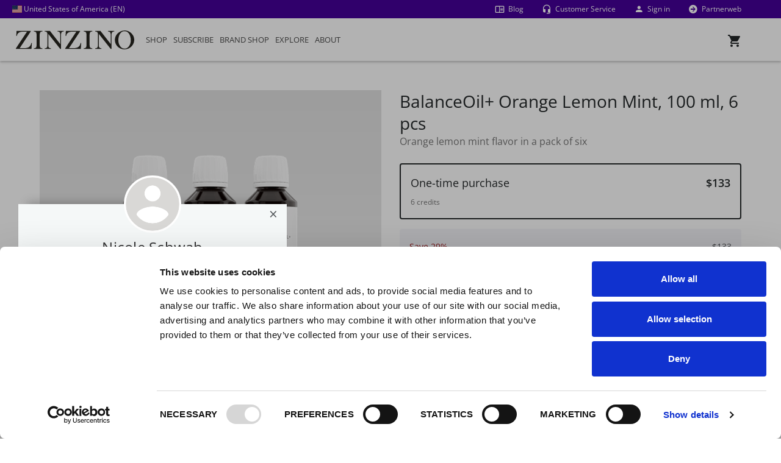

--- FILE ---
content_type: text/html; charset=utf-8
request_url: https://www.zinzino.com/shop/2012625447/US/en-US/products/shop/omega-supplements/300481
body_size: 50802
content:

<!DOCTYPE html>
<!--[if lt IE 7]>      <html lang="en-US" class="lt-ie9 lt-ie8 lt-ie7"> <![endif]-->
<!--[if IE 7]>         <html lang="en-US" class="lt-ie9 lt-ie8"> <![endif]-->
<!--[if IE 8]>         <html lang="en-US" class="lt-ie9"> <![endif]-->
<!--[if IE 9]>         <html lang="en-US" class="ie9"> <![endif]-->

<html lang="en-US">
<head>

    <!-- Application insights - DO NOT REMOVE-->
    <!-- Using version 2.x of script since 3.x is not supported. https://github.com/microsoft/ApplicationInsights-JS  -->
    <script type="text/javascript">
        !function (v, y, T) { var S = v.location, k = "script", D = "instrumentationKey", C = "ingestionendpoint", I = "disableExceptionTracking", E = "ai.device.", b = "toLowerCase", w = (D[b](), "crossOrigin"), N = "POST", e = "appInsightsSDK", t = T.name || "appInsights", n = ((T.name || v[e]) && (v[e] = t), v[t] || function (l) { var u = !1, d = !1, g = { initialize: !0, queue: [], sv: "6", version: 2, config: l }; function m(e, t) { var n = {}, a = "Browser"; return n[E + "id"] = a[b](), n[E + "type"] = a, n["ai.operation.name"] = S && S.pathname || "_unknown_", n["ai.internal.sdkVersion"] = "javascript:snippet_" + (g.sv || g.version), { time: (a = new Date).getUTCFullYear() + "-" + i(1 + a.getUTCMonth()) + "-" + i(a.getUTCDate()) + "T" + i(a.getUTCHours()) + ":" + i(a.getUTCMinutes()) + ":" + i(a.getUTCSeconds()) + "." + (a.getUTCMilliseconds() / 1e3).toFixed(3).slice(2, 5) + "Z", iKey: e, name: "Microsoft.ApplicationInsights." + e.replace(/-/g, "") + "." + t, sampleRate: 100, tags: n, data: { baseData: { ver: 2 } } }; function i(e) { e = "" + e; return 1 === e.length ? "0" + e : e } } var e, n, f = l.url || T.src; function a(e) { var t, n, a, i, o, s, r, c, p; u = !0, g.queue = [], d || (d = !0, i = f, r = (c = function () { var e, t = {}, n = l.connectionString; if (n) for (var a = n.split(";"), i = 0; i < a.length; i++) { var o = a[i].split("="); 2 === o.length && (t[o[0][b]()] = o[1]) } return t[C] || (t[C] = "https://" + ((e = (n = t.endpointsuffix) ? t.location : null) ? e + "." : "") + "dc." + (n || "services.visualstudio.com")), t }()).instrumentationkey || l[D] || "", c = (c = c[C]) ? c + "/v2/track" : l.endpointUrl, (p = []).push((t = "SDK LOAD Failure: Failed to load Application Insights SDK script (See stack for details)", n = i, o = c, (s = (a = m(r, "Exception")).data).baseType = "ExceptionData", s.baseData.exceptions = [{ typeName: "SDKLoadFailed", message: t.replace(/\./g, "-"), hasFullStack: !1, stack: t + "\nSnippet failed to load [" + n + "] -- Telemetry is disabled\nHelp Link: https://go.microsoft.com/fwlink/?linkid=2128109\nHost: " + (S && S.pathname || "_unknown_") + "\nEndpoint: " + o, parsedStack: [] }], a)), p.push((s = i, t = c, (o = (n = m(r, "Message")).data).baseType = "MessageData", (a = o.baseData).message = 'AI (Internal): 99 message:"' + ("SDK LOAD Failure: Failed to load Application Insights SDK script (See stack for details) (" + s + ")").replace(/\"/g, "") + '"', a.properties = { endpoint: t }, n)), i = p, r = c, JSON && ((o = v.fetch) && !T.useXhr ? o(r, { method: N, body: JSON.stringify(i), mode: "cors" }) : XMLHttpRequest && ((s = new XMLHttpRequest).open(N, r), s.setRequestHeader("Content-type", "application/json"), s.send(JSON.stringify(i))))) } function i(e, t) { d || setTimeout(function () { !t && g.core || a() }, 500) } f && ((n = y.createElement(k)).src = f, !(o = T[w]) && "" !== o || "undefined" == n[w] || (n[w] = o), n.onload = i, n.onerror = a, n.onreadystatechange = function (e, t) { "loaded" !== n.readyState && "complete" !== n.readyState || i(0, t) }, e = n, T.ld < 0 ? y.getElementsByTagName("head")[0].appendChild(e) : setTimeout(function () { y.getElementsByTagName(k)[0].parentNode.appendChild(e) }, T.ld || 0)); try { g.cookie = y.cookie } catch (h) { } function t(e) { for (; e.length;)!function (t) { g[t] = function () { var e = arguments; u || g.queue.push(function () { g[t].apply(g, e) }) } }(e.pop()) } var s, r, o = "track", c = "TrackPage", p = "TrackEvent", o = (t([o + "Event", o + "PageView", o + "Exception", o + "Trace", o + "DependencyData", o + "Metric", o + "PageViewPerformance", "start" + c, "stop" + c, "start" + p, "stop" + p, "addTelemetryInitializer", "setAuthenticatedUserContext", "clearAuthenticatedUserContext", "flush"]), g.SeverityLevel = { Verbose: 0, Information: 1, Warning: 2, Error: 3, Critical: 4 }, (l.extensionConfig || {}).ApplicationInsightsAnalytics || {}); return !0 !== l[I] && !0 !== o[I] && (t(["_" + (s = "onerror")]), r = v[s], v[s] = function (e, t, n, a, i) { var o = r && r(e, t, n, a, i); return !0 !== o && g["_" + s]({ message: e, url: t, lineNumber: n, columnNumber: a, error: i, evt: v.event }), o }, l.autoExceptionInstrumented = !0), g }(T.cfg)); function a() { T.onInit && T.onInit(n) } (v[t] = n).queue && 0 === n.queue.length ? (n.queue.push(a), n.trackPageView({})) : a() }(window, document, {
            src: "https://js.monitor.azure.com/scripts/b/ai.2.gbl.min.js", // The SDK URL Source
            crossOrigin: "anonymous", // When supplied this will add the provided value as the cross origin attribute on the script tag
            cfg: { // Application Insights Configuration
                connectionString: "InstrumentationKey=dd94b27a-cc66-450e-8af1-0c4566ba8ed8;IngestionEndpoint=https://westeurope-3.in.applicationinsights.azure.com/;LiveEndpoint=https://westeurope.livediagnostics.monitor.azure.com/;ApplicationId=bf37a837-0d39-4c55-8e0e-ff183234e1f3"
            }
        });
    </script>

    <!-- Manual Cookiebot Consent start for zinzino.com -->
            <script 
                id="Cookiebot" 
                src="https://consent.cookiebot.com/uc.js" 
                data-cbid="eff6ec9f-e323-4e8f-9768-940768988709" 
                type="text/javascript"
                data-georegions="{'region':'US-06','cbid':'5370a974-7bfc-4d88-8c12-82774bf49b9d'},{'region':'BR','cbid':'a9ecf6c6-4216-407d-985c-e5af1117cab1'}"
            ></script>
            <!-- Manual Cookiebot Consent end for zinzino.com -->

    <!-- Google Data Layer -->
<script type="text/plain" data-cookieconsent="statistics">
    window.dataLayer = window.dataLayer || [];
    window.dataLayer.push({"userId":"","pageType":"productdetailspage","websiteType":"customerweb","country":"us","language":"en-us","environment":"prod","currencyCode":"usd"});
</script>
<!-- End Google Data Layer -->

    <!-- Google Tag Manager -->
<script type="text/plain" data-cookieconsent="statistics">
(function (w, d, s, l, i) {
    w[l] = w[l] || []; w[l].push({
        'gtm.start':
        new Date().getTime(), event: 'gtm.js'
    }); var f = d.getElementsByTagName(s)[0],
        j = d.createElement(s), dl = l != 'dataLayer' ? '&l=' + l : ''; j.async = true; j.src =
        'https://www.googletagmanager.com/gtm.js?id=' + i + dl + '&gtm_auth=klKuAqmaiOULajKFdb8Flg&gtm_preview=env-2&gtm_cookies_win=x'; f.parentNode.insertBefore(j, f);
})(window, document, 'script', 'dataLayer', 'GTM-5W3M6G');</script>
<!-- End Google Tag Manager -->

    <meta charset="utf-8">

    <meta http-equiv="X-UA-Compatible" content="IE=edge,chrome=1">
    <meta id="viewport" name="viewport" content="width=device-width,initial-scale=1">
    <meta id="mobileoptimized" name="mobileoptimized" content="0" />

    <link rel="canonical" href="https://www.zinzino.com/shop/site/US/en-US/products/shop/omega-supplements/300481" />



    <title>BalanceOil+ Orange Lemon Mint, 100 ml, 6 pcs | Zinzino</title>
    <meta property="og:image" content="https://zinzinowebstorage.blob.core.windows.net/productimages/large/300481.png">
    <meta property="og:image:secure_url" content="https://zinzinowebstorage.blob.core.windows.net/productimages/large/300481.png">
    <meta property="fb:app_id" content="267488852132568" />
    <script data-cookieconsent="statistics" type="text/plain">
        var eCommerceItemArray = [];
    </script>

    <link rel="apple-touch-icon" href="https://cdn.zinzino.com/images/apple-touch-icon.png" />

    <link rel="stylesheet" href="https://use.fontawesome.com/releases/v5.6.1/css/all.css" integrity="sha384-gfdkjb5BdAXd+lj+gudLWI+BXq4IuLW5IT+brZEZsLFm++aCMlF1V92rMkPaX4PP" crossorigin="anonymous">
    <link href="https://cdn.prod.zinzino.com/fonts/zinzino-open-sans.css" rel="stylesheet">

    <script src="/shop/bundles/js/vendors?v=rn8eur_ZmNIjJVI3x1lMOYN1gLx0iMnrCsTJyBt6qok1"></script>

    <script src="/shop/bundles/js/bootstrap?v=zIHjs4uVWdUgGmkeH3gNlvsNrQKWnEBbSeCf2M7VU1Y1"></script>

    <script src="/shop/bundles/js?v=7isWRTfFC-JWnjZ-S5ele-WZDFvw1YBY1es7GMBFVgk1"></script>

    <script src="/shop/bundles/js/cart?v=MA9_KaSmYTXaahgCsI1y3rWVtcllPUxxqBERku-Sfe01"></script>

    <link href="/shop/bundles/css?v=xP-Dqx56AmdVhIQuboOuR9T-J5K_vgtlZg6QaaIoCRo1" rel="stylesheet"/>

    <link href="/shop/bundles/sass?v=sv7wipWlpXc4GcYxWOnLH9e70DYcL54L9g1kk8n6eJQ1" rel="stylesheet"/>

    <link href="/shop/bundles/sass/bootstrap?v=7k1T9ZtO2_KT9oLqZLg0LkKZapwL78XxSJkhhPDhyRo1" rel="stylesheet"/>

    <link href="/shop/bundles/sass/shop?v=ISTPbiZLZoMZQhMY5_lfD9Opl3ACOFGD4hPUfWu1fHY1" rel="stylesheet"/>


    <link href="https://cdn.zinzino.com/flag-icons/css/flag-icons.min.css" rel="stylesheet">

    <!-- Only used with the new Epi CMS -->
    <link rel="stylesheet" href="https://cdn.prod.zinzino.com/cms/2025.8.26.1/css/packageCmsShared.min.css" type="text/css" />
    <script src="https://cdn.prod.zinzino.com/cms/2025.8.26.1/js/packageCmsShared.min.js" type="text/javascript"></script>
    <!-- TrustBox script -->
    <script type="text/javascript" src="//widget.trustpilot.com/bootstrap/v5/tp.widget.bootstrap.min.js" async></script>
    <!-- End TrustBox script -->

    <script src="/shop/routejs.axd/c479622f06ee2b8faf61defaa2d56f56cae3affc/router.min.js"></script>
    <script src="/shop/2012625447/US/en-US/app/culture"></script>
    <script type="text/javascript">
        var useDropDownMenu = true;
    </script>

    <!-- RequireJS -->
    <script src="/shop/Content/scripts/vendor/requirejs/2.3.6/require.min.js" data-main="/shop/Content/scripts/main.js"></script>
    <script>
        var isBootstrap4 = true;
        requirejs.config({
            bundles: {
                '/shop/bundles/js/vendors?v=rn8eur_ZmNIjJVI3x1lMOYN1gLx0iMnrCsTJyBt6qok1': [
                    'validateun',
                    'validate'
                ]
            },
            baseUrl: '/shop/Content/scripts',
            waitSeconds: 0,
            paths: {
                'addresses': 'modules/addresses',
                'app': 'modules/app',
                'ajax': 'modules/ajax',
                'browser': 'modules/browser',
                'calendars': 'modules/calendars',
                'containers': 'modules/containers',
                'cookies': 'modules/cookies',
                'encryptions': 'modules/encryptions',
                'extensions': 'modules/extensions.min',
                'forms': 'modules/forms',
                'guids': 'modules/guids',
                'popups': 'modules/popups',
                'pubsub': 'modules/pubsub.min',
                'shopping': 'modules/shopping',
                'urls': 'modules/urls',
                'widgets': 'modules/widgets',
                'backbone': 'vendor/backbone',
                'handlebars': 'vendor/handlebars.extended',
                'knockout': 'vendor/knockout',
                'moment': 'vendor/moment',
                'underscore': 'vendor/underscore.min'
            },
            shim: {
                'vendor/handlebars': {
                    exports: 'Handlebars'
                }
            }
        });
    </script>

    <!--[if lt IE 10]>
        <script src="/shop/bundles/js/IE10?v=8PlxL0-gi03PPFzdCgCTZIZRlN-YfjrBxRYk0JSCLOM1"></script>
    <![endif]-->
    <!--[if lt IE 9]>
        <script src="/shop/bundles/js/IE9?v=1qK_b9D9-MKcaf3qe_ro3Nu89KsOpl4kfSOIw_vwRBA1"></script>
    <![endif]-->
    <!--[if IE]>
        <style>.customerFrontBanner .zoomImage img { animation: none; }</style>
    <![endif]-->

    <meta name="theme-color" content="#25282d" />
    <meta name="p:domain_verify" content="45d64843a2d565d59c36c8b03004a4cf" />

    <!-- Facebook Pixel Code -->
<script data-cookieconsent="marketing" type="text/plain">
  !function(f,b,e,v,n,t,s)
  {if(f.fbq)return;n=f.fbq=function(){n.callMethod?
  n.callMethod.apply(n,arguments):n.queue.push(arguments)};
  if(!f._fbq)f._fbq=n;n.push=n;n.loaded=!0;n.version='2.0';
  n.queue=[];t=b.createElement(e);t.async=!0;
  t.src=v;s=b.getElementsByTagName(e)[0];
  s.parentNode.insertBefore(t,s)}(window, document,'script',
  'https://connect.facebook.net/en_US/fbevents.js');
    fbq('init', '267488852132568');
  fbq('track', 'PageView');
</script>
<noscript>
<img height="1" width="1" style="display:none"
     src=https://www.facebook.com/tr?id=267488852132568&amp;ev=PageView&amp;noscript=1 />
             </noscript>
<!-- End Facebook Pixel Code -->


    <style>
        .csr-class {
            background-color: red;
            color: #fff;
        }
    </style>
</head>

<body class="nav-on-left">
    <a href="#main-content" class="jump-to-main-content">Jump to main content</a>
    <!-- Google Tag Manager (noscript) -->
<noscript>
    <iframe src="https://www.googletagmanager.com/ns.html?id=GTM-5W3M6G&gtm_auth=klKuAqmaiOULajKFdb8Flg&gtm_preview=env-2&gtm_cookies_win=x"
    height="0" width="0" style="display:none;visibility:hidden"></iframe>
</noscript>
<!-- End Google Tag Manager(noscript) -->

    

    
<header class="cd-main-header" style="position: fixed; top: 0;">
    <div class="zzPreHeader">
            <div class="zzPreHeaderCountry">
                <a href="" data-toggle="modal" data-target="#language"><span class="fi fi-us"></span> United States of America (EN)</a>
            </div>
        <div class="zzPreHeaderRight">
            <div class="zzPreHeaderBlog">
                    <a href="/2012625447/us/en-us/blog/" class="mdi mdi-book-open-outline">
                        <span>Blog</span>
                    </a>
            </div>
            <div class="zzPreHeaderSupport">
                        <a href="/2012625447/us/en-us/about/customer-service/" class="mdi mdi-headset">
                            <span>Customer Service</span>
                        </a>
            </div>
            <div class="zzPreHeaderLogin">
                    <a class="sign-in-link" href="/shop/2012625447/US/en-us/login/login"><i class="mdi mdi-account"></i> Sign in</a>

            </div>
            <div class="zzPreHeaderSwitchWeb">
                    <a href="/2012625447/us/en-us/partnerweb/" class="mdi mdi-arrow-right-circle"> <span>Partnerweb</span></a>
            </div>
        </div>
    </div>
    <div class="zzMainHeader">
        <div class="navigation__logo flex-start" style="order: -1; width: auto; min-width: 194px;">
                <a href="/2012625447/us/en-us/" class="cd-logo zz-logo-link">
                    <img src="https://cdn.cms.zinzino.com/globalassets/media/illustrations/logo/zinzino-logo.svg?format=webp" alt="Zinzino logo" style="max-height: 50px" class="img-fluid" />
                </a>

        </div>
        <a data-role="button" tabindex="0" class="zzPreHeaderCart" aria-expanded="false" id="cd-cart-trigger" data-request-url="/shop/2012625447/US/en-US/Cart/RenderCartContainer">
            <i class="mdi mdi-cart"></i> <span>Cart</span>
            <div style="position: relative;">
                <div class="ItemsInCart"></div>
            </div>
        </a>
        <ul class="cd-header-buttons">
            <li><a class="cd-nav-trigger" aria-expanded="false" href="#cd-primary-nav"><span></span></a></li>
        </ul>
    </div>
</header>

    <div id="replicated-shadow-layer"></div>
<div id="logged-in-shadow-layer"></div>
<div class="replicated-site-info" id="web-alias-2012625447">
    <div class="replicated-image" style="background-image: url(https://cdn.zinzino.com/images/no-profile-picture.png);"></div>
    <div class="row replicated-scroll-wrapper">
        <div class="col-12 replicated-info-main">
            <button type="button" class="close" id="close-replicated" aria-label="Close"><span aria-hidden="true">×</span></button>
            <h4 class="replicated-partner-name">Nicole Schwab</h4>
            <p class="replicated-title">Zinzino Independent Partner</p>
            <div class="replicated-divider"></div>
            <p class="replicated-presentation">
                Welcome! I&#39;m your wellness consultant, here to guide you on your health journey. Let me know what you need!
            </p>
            <div class="row mb-4 mb-md-0 pt-3">
                <div class="col-12 align-items-center mb-4 mb-md-3">
                                            <div class="replicated-contact mdi mdi-email-outline"></div>
                        <div class="replicated-email-show-more">
                            <button type="button" class="close" id="close-replicated-show-more" aria-label="Close"><span aria-hidden="true">×</span></button>
                            <div id="replicated-contact-text-email" class="replicated-contact-text">nicole@therapie-seeland.ch</div>
                            <a class="replicated-contact-small mdi mdi-email" href="mailto:nicole@therapie-seeland.ch"></a>
                            <a id="copy-replicated-email" class="replicated-contact-small mdi mdi-content-copy"> Copy</a>
                        </div>
                </div>
            </div>
        </div>
    </div>
</div>
<div class="replicated-image-small" style="background-image: url(https://cdn.zinzino.com/images/no-profile-picture.png);"></div>


    <nav class="cd-nav">
        

    <div class="uspStorage" style="display: none;">
                <div id="uspContainer2995a2c2-4564-4bc2-a3bc-9d489b3dd730" class="uspContainer">
                    <h2>Welcome to Our Expanding Family!</h2>
<p>Here&rsquo;s where you can explore some of the other brands in our growing product portfolio. Exceptional quality and game changing benefits, all backed up by Zinzino. Enjoy!</p>
                </div>
    </div>
<ul id="cd-primary-nav" class="cd-primary-nav is-fixed">
    <li class="mobileMenuHeader text-center bg-light">
        <div>
            <a href="" data-toggle="modal" data-target="#language"><span class="fi fi-us"></span> United States of America (EN)</a>
        </div>
    </li>
                <li class="firstMainMenuItem  has-children" id="b31656be-e293-4e3a-b9ff-3f6fc4a01e20">
                    <a href="/shop/2012625447/US/en-us/products/shop" data-role="MenuClickImage" data-image="https://cdn.cms.zinzino.com/globalassets/media/illustrations/menu-illustrations/supplements.jpg" data-usps="b31656be-e293-4e3a-b9ff-3f6fc4a01e20" class="openSubMenu text-uppercase openChildrenMobile">
                        Shop
                    </a>
                  <ul class="cd-secondary-nav is-hidden" id="subMenub31656be-e293-4e3a-b9ff-3f6fc4a01e20">
                      <li class="go-back bg-light text-center"><a href="#" class="text-uppercase text-primary"> Shop</a></li>
                                                <li style="height: 158px; top: 40px; left: calc(50vw + -520px);" class="has-children menuPosition" id="menuItemad227bf7-6a0f-480c-8049-dc57b94bcc6d">
                              <a class="disable-mobile-link mightOverflow text-uppercase openChildrenMobile" data-role="" data-image="https://cdn.cms.zinzino.com/globalassets/media/illustrations/menu-illustrations/tests-zinzino.jpg"  href="/shop/2012625447/US/en-us/products/shop/home-health-tests">Home health tests</a>
                                  <ul class="is-hidden" id="subMenuad227bf7-6a0f-480c-8049-dc57b94bcc6d">
                                      <li class="go-back bg-light text-center"><a href="#" class="text-uppercase text-primary"> Home health tests</a></li>
                                          <li class="has-children is-third-level"   id="menuItem3224e3f7-0164-4016-b62a-748c513ae790">
                                              <a class="mightOverflow openChildrenMobile is-third-level-link" data-role="" data-image=""  href="#">BalanceTests</a>
                                                  <ul class="is-hidden" id="subMenu3224e3f7-0164-4016-b62a-748c513ae790">
                                                      <li class="go-back bg-light text-center"><a href="#" class="text-uppercase text-primary is-third-level-link"> <span>BalanceTests</span></a></li>
                                                          <li id="menuItem9308ad30-1bae-4cd3-98c6-fef727d07178">
                                                              <a class="mightOverflow" data-role="" data-image="https://cdn.cms.zinzino.com/contentassets/6828e8c735ca4b9eac8d0f302076cd1c/309000.png"  href="/shop/2012625447/US/en-us/products/shop/home-health-tests/309000">BalanceTest</a>
                                                          </li>
                                                                                                        </ul>
                                          </li>
                                          <li class="has-children is-third-level"   id="menuItem89a6dd8e-d9c8-42a0-8c50-912cdf31fdc4">
                                              <a class="mightOverflow openChildrenMobile is-third-level-link" data-role="" data-image=""  href="#">Gut Health Tests</a>
                                                  <ul class="is-hidden" id="subMenu89a6dd8e-d9c8-42a0-8c50-912cdf31fdc4">
                                                      <li class="go-back bg-light text-center"><a href="#" class="text-uppercase text-primary is-third-level-link"> <span>Gut Health Tests</span></a></li>
                                                          <li id="menuItema9f53782-35aa-4a3d-bc53-322b12bf8f4b">
                                                              <a class="mightOverflow" data-role="" data-image="https://cdn.cms.zinzino.com/contentassets/bd6cb52e7a0646cebd93dfc9d95d7f36/309070-ask-x1-960px.png"  href="/shop/2012625447/US/en-us/products/shop/home-health-tests/309070">Gut Health Test</a>
                                                          </li>
                                                          <li id="menuItem388428f6-c1ed-4f11-92b2-0d5113a7f288">
                                                              <a class="mightOverflow" data-role="" data-image="https://cdn.cms.zinzino.com/contentassets/beab713610cf449984c50f6d9e059dda/309080-ask-x2-960px.png"  href="/shop/2012625447/US/en-us/products/shop/home-health-tests/309080">Gut Health Test x2</a>
                                                          </li>
                                                                                                        </ul>
                                          </li>
                                          <li class=""   id="menuItemeaa7157e-5455-4ec9-a3c6-18ee3625cc8a">
                                              <a class="mightOverflow  is-third-level-link" data-role="" data-image="https://cdn.cms.zinzino.com/contentassets/d513a74da3574044b7d5f4c8074cbdab/vitamind-test.png"  href="/shop/2012625447/US/en-us/products/shop/home-health-tests/309049">Vitamin D Test</a>
                                          </li>
                                          <li class=""   id="menuItemca4b8412-4491-44bc-b21e-ff73c2385759">
                                              <a class="mightOverflow  is-third-level-link" data-role="" data-image="https://cdn.cms.zinzino.com/contentassets/8a698b95a753475ab3519aa59ba1284a/309060-450x450px.png"  href="/shop/2012625447/US/en-us/products/shop/home-health-tests/309060">HbA1c Test</a>
                                          </li>
                                                                                <li class='mobileMetaMenu bg-white'> <a href="/shop/2012625447/US/en-us/products/shop/home-health-tests" class="text-uppercase"><i class="mdi mdi-apps"></i> View all</a></li>
                                  </ul>
                          </li>
                          <li style="height: 320px; top: 198px; left: calc(50vw + -520px);" class="has-children menuPosition" id="menuItem12251eab-37c3-4da1-ba97-00b058866d29">
                              <a class="disable-mobile-link mightOverflow text-uppercase openChildrenMobile" data-role="" data-image="https://cdn.cms.zinzino.com/globalassets/media/illustrations/menu-illustrations/supplements.jpg"  href="/shop/2012625447/US/en-us/products/shop/omega-supplements">Omega supplements</a>
                                  <ul class="is-hidden" id="subMenu12251eab-37c3-4da1-ba97-00b058866d29">
                                      <li class="go-back bg-light text-center"><a href="#" class="text-uppercase text-primary"> Omega supplements</a></li>
                                          <li class=""   id="menuItembedfcf9d-afbb-4264-a637-01fabeb04d7c">
                                              <a class="mightOverflow  is-third-level-link" data-role="" data-image="https://cdn.cms.zinzino.com/globalassets/media/half-width/products/cut-out/balance-oil-plus-composition-zinzino.png"  href="/shop/2012625447/US/en-us/products/shop/omega-supplements/300000">BalanceOil+, 300 ml</a>
                                          </li>
                                          <li class=""   id="menuItem1db666dd-cba1-4996-aeed-6fed8df6e498">
                                              <a class="mightOverflow  is-third-level-link" data-role="" data-image="https://cdn.cms.zinzino.com/contentassets/bb1a0dac98e94f4e96d0bb54886e117e/balanceoil-100-ml.png"  href="/shop/2012625447/US/en-us/products/shop/omega-supplements/300430">BalanceOil+, 100 ml</a>
                                          </li>
                                          <li class=""   id="menuItem01c8ced9-ac11-4ee8-9e4d-0a0ec0a60662">
                                              <a class="mightOverflow  is-third-level-link" data-role="" data-image="https://cdn.cms.zinzino.com/contentassets/2a6dbc5e95304b8b84869837747f0101/large_300481.png"  href="/shop/2012625447/US/en-us/products/shop/omega-supplements/300481">BalanceOil+, 6x100 ml</a>
                                          </li>
                                          <li class=""   id="menuItem09d94338-8307-4b3b-b6a1-60580fed67ed">
                                              <a class="mightOverflow  is-third-level-link" data-role="" data-image="https://cdn.cms.zinzino.com/globalassets/media/half-width/products/large_balanec-oil-premium-700000.png"  href="/shop/2012625447/US/en-us/products/shop/omega-supplements/700000"> BalanceOil+ Premium, 300 ml</a>
                                          </li>
                                          <li class=""   id="menuItem9a4d672e-12cb-4810-ac6d-fc1e51d5ea62">
                                              <a class="mightOverflow  is-third-level-link" data-role="" data-image="https://cdn.cms.zinzino.com/contentassets/0fe7022bb3dd41ac9132c65024806a4d/balanceoil-aquax-300-ml.png"  href="/shop/2012625447/US/en-us/products/shop/omega-supplements/300700"> BalanceOil+ AquaX, 300 ml</a>
                                          </li>
                                          <li class=""   id="menuItemefcd976b-c23a-4eb4-bec9-7831ba37d4ae">
                                              <a class="mightOverflow  is-third-level-link" data-role="" data-image="https://cdn.cms.zinzino.com/contentassets/e74732985dcf474681bcae4af13b6556/balanceoil-vegan-300-ml.png"  href="/shop/2012625447/US/en-us/products/shop/omega-supplements/400000">BalanceOil+ Vegan, 300 ml</a>
                                          </li>
                                          <li class=""   id="menuItem6fcd55f3-7a0c-4ee4-85ab-44d55f5526c1">
                                              <a class="mightOverflow  is-third-level-link" data-role="" data-image="https://cdn.cms.zinzino.com/globalassets/media/half-width/products/large_balance-oil-tutti-frutti-301799.png"  href="/shop/2012625447/US/en-us/products/shop/omega-supplements/301799">BalanceOil Tutti Frutti, 300 ml</a>
                                          </li>
                                          <li class=""   id="menuItemae4e0699-daa3-4cb5-9440-5ced110ffaab">
                                              <a class="mightOverflow  is-third-level-link" data-role="" data-image="https://cdn.cms.zinzino.com/contentassets/f646597910554ea2840d0d300c6c6827/300310_450px.png"  href="/shop/2012625447/US/en-us/products/shop/omega-supplements/300310">Essent+ Premium, 60 softgels</a>
                                          </li>
                                          <li class=""   id="menuItemb9f8eb23-f431-4e63-bce9-42403062d5fc">
                                              <a class="mightOverflow  is-third-level-link" data-role="" data-image="https://cdn.cms.zinzino.com/contentassets/e489cfb1c11143788cd94189b90673bc/revoo-olive-oil.png"  href="/shop/2012625447/US/en-us/products/shop/omega-supplements/302401">R.E.V.O.O Olive Oil, 250 ml</a>
                                          </li>
                                          <li class=""   id="menuItemb6e29a31-5289-44e2-acb4-35a6cc08c00f">
                                              <a class="mightOverflow  is-third-level-link" data-role="" data-image="https://cdn.cms.zinzino.com/contentassets/0c9309ece8504bfc9deda618527c76dd/600508.jpg"  href="/shop/2012625447/US/en-us/products/shop/omega-supplements/600508">Dosage Cups</a>
                                          </li>
                                                                                <li class='mobileMetaMenu bg-white'> <a href="/shop/2012625447/US/en-us/products/shop/omega-supplements" class="text-uppercase"><i class="mdi mdi-apps"></i> View all</a></li>
                                  </ul>
                          </li>
                          <li style="height: 158px; top: 40px; left: calc(50vw + -260px);" class="has-children menuPosition" id="menuItem8c8698a3-3350-40a3-931d-f262548d917b">
                              <a class="disable-mobile-link mightOverflow text-uppercase openChildrenMobile" data-role="" data-image="https://cdn.cms.zinzino.com/globalassets/media/illustrations/menu-illustrations/supplements.jpg"  href="/shop/2012625447/US/en-us/products/shop/restore-supplements">Restore supplements</a>
                                  <ul class="is-hidden" id="subMenu8c8698a3-3350-40a3-931d-f262548d917b">
                                      <li class="go-back bg-light text-center"><a href="#" class="text-uppercase text-primary"> Restore supplements</a></li>
                                          <li class=""   id="menuItemc2f57179-63cb-439f-b8a7-cfd157fb253f">
                                              <a class="mightOverflow  is-third-level-link" data-role="" data-image="https://cdn.cms.zinzino.com/contentassets/53b03c2bdded4fe89991ff5feadcc43c/zinogene-30-tablets.png"  href="/shop/2012625447/US/en-us/products/shop/restore-supplements/302500">ZinoGene+, 30 tablets</a>
                                          </li>
                                          <li class=""   id="menuItemddde0a86-a892-4d0d-8c48-c5339406abf6">
                                              <a class="mightOverflow  is-third-level-link" data-role="" data-image="https://cdn.cms.zinzino.com/contentassets/b59941a8d0dc45e4b6662eebeefba857/viva-60-tablets.png"  href="/shop/2012625447/US/en-us/products/shop/restore-supplements/300800">Viva+, 60 tablets</a>
                                          </li>
                                          <li class=""   id="menuItem76298f0d-16fb-4a92-a9c2-02e2bb6617c0">
                                              <a class="mightOverflow  is-third-level-link" data-role="" data-image="https://cdn.cms.zinzino.com/contentassets/5dbfb050803f4450943d7c788cd78234/viva-60-tablets.png"  href="/shop/2012625447/US/en-us/products/shop/restore-supplements/300811">Viva+, 60 tablets x2</a>
                                          </li>
                                          <li class=""   id="menuIteme703128a-5cda-4cd9-9c41-c3a19aa33c6f">
                                              <a class="mightOverflow  is-third-level-link" data-role="" data-image="https://cdn.cms.zinzino.com/contentassets/f634a96da1794cfd8420b1ce3deaaae9/302770-phycosci-usa-650px.png"  href="/shop/2012625447/US/en-us/products/shop/restore-supplements/302770">PHYCOSCI+ X20, 250 ml</a>
                                          </li>
                                                                                <li class='mobileMetaMenu bg-white'> <a href="/shop/2012625447/US/en-us/products/shop/restore-supplements" class="text-uppercase"><i class="mdi mdi-apps"></i> View all</a></li>
                                  </ul>
                          </li>
                          <li style="height: 185px; top: 198px; left: calc(50vw + -260px);" class="has-children menuPosition" id="menuItema0a59f8b-8b8f-43ac-9a93-0d47dce14353">
                              <a class="disable-mobile-link mightOverflow text-uppercase openChildrenMobile" data-role="" data-image="https://cdn.cms.zinzino.com/globalassets/media/illustrations/menu-illustrations/supplements.jpg"  href="/shop/2012625447/US/en-us/products/shop/immune-supplements">Immune supplements</a>
                                  <ul class="is-hidden" id="subMenua0a59f8b-8b8f-43ac-9a93-0d47dce14353">
                                      <li class="go-back bg-light text-center"><a href="#" class="text-uppercase text-primary"> Immune supplements</a></li>
                                          <li class=""   id="menuItem818a8a54-8512-4581-a525-186ba4df5ba0">
                                              <a class="mightOverflow  is-third-level-link" data-role="" data-image="https://cdn.cms.zinzino.com/contentassets/60e1a3437c03483fb4b6d4abe2e623fe/zinoshine-60-tablet.png"  href="/shop/2012625447/US/en-us/products/shop/immune-supplements/302600">ZinoShine+, 60 tablets</a>
                                          </li>
                                          <li class=""   id="menuItemd69c05fb-dedb-4964-b9df-73c82d74302d">
                                              <a class="mightOverflow  is-third-level-link" data-role="" data-image="https://cdn.cms.zinzino.com/contentassets/73f9433ba9804cd386a7e9952abca388/302200.png"  href="/shop/2012625447/US/en-us/products/shop/immune-supplements/302200">Xtend+, 60 capsules</a>
                                          </li>
                                          <li class=""   id="menuItem3d239f9e-11ca-4e49-b282-bee2a7229274">
                                              <a class="mightOverflow  is-third-level-link" data-role="" data-image="https://cdn.cms.zinzino.com/contentassets/e842e00a89e74976963bd695ec3279e0/xtend-60-tablets.png"  href="/shop/2012625447/US/en-us/products/shop/immune-supplements/300520">Xtend, 60 tablets</a>
                                          </li>
                                          <li class=""   id="menuItem55d2bbb2-ae6b-4c12-9535-70a9c460073f">
                                              <a class="mightOverflow  is-third-level-link" data-role="" data-image="https://cdn.cms.zinzino.com/contentassets/8f0a979e1cff428fb5939909645c0642/protect-60-protect.png"  href="/shop/2012625447/US/en-us/products/shop/immune-supplements/300600">Protect+, 60 capsules</a>
                                          </li>
                                          <li class=""   id="menuItemffcebfe3-cf3d-49a9-971a-8c05e428b511">
                                              <a class="mightOverflow  is-third-level-link" data-role="" data-image="https://cdn.cms.zinzino.com/contentassets/d3432ed6bda84343ad9a203bc7e69732/302699-spirumax-usa-650px.png"  href="/shop/2012625447/US/en-us/products/shop/immune-supplements/302699">SpiruMax+, 80 tablets</a>
                                          </li>
                                                                                <li class='mobileMetaMenu bg-white'> <a href="/shop/2012625447/US/en-us/products/shop/immune-supplements" class="text-uppercase"><i class="mdi mdi-apps"></i> View all</a></li>
                                  </ul>
                          </li>
                          <li style="height: 77px; top: 40px; left: calc(50vw + 0px);" class="has-children menuPosition" id="menuItem6d16eeeb-04e2-42aa-8aaa-f33a45040329">
                              <a class="disable-mobile-link mightOverflow text-uppercase openChildrenMobile" data-role="" data-image="https://cdn.cms.zinzino.com/globalassets/media/illustrations/menu-illustrations/supplements.jpg"  href="/shop/2012625447/US/en-us/products/shop/gut-health-supplements">Gut Health Supplements</a>
                                  <ul class="is-hidden" id="subMenu6d16eeeb-04e2-42aa-8aaa-f33a45040329">
                                      <li class="go-back bg-light text-center"><a href="#" class="text-uppercase text-primary"> Gut Health Supplements</a></li>
                                          <li class=""   id="menuIteme99184b5-eb2c-4c32-9d5f-39adfddc6f84">
                                              <a class="mightOverflow  is-third-level-link" data-role="" data-image="https://cdn.cms.zinzino.com/contentassets/04f87f4b3fa54e0a9c057691740f1f0b/zinobiotic-180-gr.png"  href="/shop/2012625447/US/en-us/products/shop/gut-health-supplements/301390">ZinoBiotic+, 180 g</a>
                                          </li>
                                                                                <li class='mobileMetaMenu bg-white'> <a href="/shop/2012625447/US/en-us/products/shop/gut-health-supplements" class="text-uppercase"><i class="mdi mdi-apps"></i> View all</a></li>
                                  </ul>
                          </li>
                          <li style="height: 158px; top: 117px; left: calc(50vw + 0px);" class="has-children menuPosition" id="menuItem3854e5b0-41b6-4a1a-96b4-26350adc8da3">
                              <a class="disable-mobile-link mightOverflow text-uppercase openChildrenMobile" data-role="" data-image="https://cdn.cms.zinzino.com/globalassets/media/illustrations/menu-illustrations/supplements.jpg"  href="/shop/2012625447/US/en-us/products/shop/weight-control-management">Weight Management</a>
                                  <ul class="is-hidden" id="subMenu3854e5b0-41b6-4a1a-96b4-26350adc8da3">
                                      <li class="go-back bg-light text-center"><a href="#" class="text-uppercase text-primary"> Weight Management</a></li>
                                          <li class="has-children is-third-level"  data-movemenu=1 id="menuItem5080206d-cdd6-40e7-8b2e-f766fe987e7f">
                                              <a class="mightOverflow openChildrenMobile is-third-level-link" data-role="" data-image="https://cdn.cms.zinzino.com/contentassets/326551e93e4b4abdb3de8b0f0792c488/leanshake-group.png"  href="#">Leanshake, 16x30 g pack</a>
                                                  <ul class="is-hidden" id="subMenu5080206d-cdd6-40e7-8b2e-f766fe987e7f">
                                                      <li class="go-back bg-light text-center"><a href="#" class="text-uppercase text-primary is-third-level-link"> <span>Leanshake, 16x30 g pack</span></a></li>
                                                          <li id="menuItem021640a5-3b8a-4d62-82de-867b2ea30722">
                                                              <a class="mightOverflow" data-role="" data-image="https://cdn.cms.zinzino.com/contentassets/385245939a3e45c6b91a3dba2155e0bb/leanshake-chocolate.png"  href="/shop/2012625447/US/en-us/products/shop/weight-control-management/301331">Chocolate</a>
                                                          </li>
                                                          <li id="menuItem2c7c43af-f638-46e9-89ae-e856db83603e">
                                                              <a class="mightOverflow" data-role="" data-image="https://cdn.cms.zinzino.com/contentassets/a28699cf774f4cf5b5734e913be0f8d8/leanshake-strawberry.png"  href="/shop/2012625447/US/en-us/products/shop/weight-control-management/301531">Strawberry</a>
                                                          </li>
                                                          <li id="menuItemd823d198-b36c-4cb9-820a-aa62bb1af925">
                                                              <a class="mightOverflow" data-role="" data-image="https://cdn.cms.zinzino.com/contentassets/ba6ca2ce61134dfc8472ae09e589ca06/leanshake-vanilla.png"  href="/shop/2012625447/US/en-us/products/shop/weight-control-management/301581">Vanilla</a>
                                                          </li>
                                                          <li id="menuItem10f3e4f8-3794-426a-a207-285ae98694cd">
                                                              <a class="mightOverflow" data-role="" data-image="https://cdn.cms.zinzino.com/contentassets/1d0f8015c6294206b62507a724fbc830/leanshake-berry.png"  href="/shop/2012625447/US/en-us/products/shop/weight-control-management/301381">Berry</a>
                                                          </li>
                                                                                                                <li class='mobileMetaMenu bg-white'> <a href="/shop/2012625447/US/en-us/products/shop/weight-control-management" class="text-uppercase"><i class="mdi mdi-apps"></i> View all</a></li>
                                                  </ul>
                                          </li>
                                          <li class=""   id="menuItem3090c651-f42a-44ca-8c88-a98997229c71">
                                              <a class="mightOverflow  is-third-level-link" data-role="" data-image="https://cdn.cms.zinzino.com/contentassets/55ce7846f70140a29fc689638dd2fa05/shake-bottle.png"  href="/shop/2012625447/US/en-us/products/shop/weight-control-management/600509">Shake Bottle</a>
                                          </li>
                                          <li class=""   id="menuItem25d55a6b-1b5c-423d-a612-0d4d466c5038">
                                              <a class="mightOverflow  is-third-level-link" data-role="" data-image="https://cdn.cms.zinzino.com/contentassets/39f1e6579c7142dc923cb5215af300e9/910259.jpg"  href="/shop/2012625447/US/en-us/products/shop/weight-control-management/302011">Energy Bar, 4x40 g pack</a>
                                          </li>
                                          <li class=""   id="menuItem59e5cec6-5ea1-4a5e-a87e-1ce0e2882ad2">
                                              <a class="mightOverflow  is-third-level-link" data-role="" data-image="https://cdn.cms.zinzino.com/contentassets/d06baf3abae2417bae52ed3d658cebce/measuring-tape.png"  href="/shop/2012625447/US/en-us/products/shop/weight-control-management/600211">Measuring Tape</a>
                                          </li>
                                                                                <li class='mobileMetaMenu bg-white'> <a href="/shop/2012625447/US/en-us/products/shop/weight-control-management" class="text-uppercase"><i class="mdi mdi-apps"></i> View all</a></li>
                                  </ul>
                          </li>
                          <li style="height: 77px; top: 40px; left: calc(50vw + 260px);" class="has-children menuPosition" id="menuItem4344bed5-7174-49e6-afd5-915c03827c12">
                              <a class="disable-mobile-link mightOverflow text-uppercase openChildrenMobile" data-role="" data-image="https://cdn.cms.zinzino.com/contentassets/324f305a29ba418185d8f3e7e9e48403/skin-serum-30-ml.png"  href="/shop/2012625447/US/en-us/products/shop/scientific-skincare">Skincare</a>
                                  <ul class="is-hidden" id="subMenu4344bed5-7174-49e6-afd5-915c03827c12">
                                      <li class="go-back bg-light text-center"><a href="#" class="text-uppercase text-primary"> Skincare</a></li>
                                          <li class=""   id="menuItem2fd40b0e-4f58-485d-9974-9c598d519767">
                                              <a class="mightOverflow  is-third-level-link" data-role="" data-image="https://cdn.cms.zinzino.com/globalassets/media/half-width/products/cut-out/serums.png"  href="/shop/2012625447/US/en-us/products/shop/serums">Serums</a>
                                          </li>
                                                                                <li class='mobileMetaMenu bg-white'> <a href="/shop/2012625447/US/en-us/products/shop/scientific-skincare" class="text-uppercase"><i class="mdi mdi-apps"></i> View all</a></li>
                                  </ul>
                          </li>
                          <li style="height: 77px; top: 117px; left: calc(50vw + 260px);" class="has-children menuPosition" id="menuItemc68e0816-b08b-4f28-a2d2-9acccf088a26">
                              <a class="disable-mobile-link mightOverflow text-uppercase openChildrenMobile" data-role="" data-image=""  href="/shop/2012625447/US/en-us/products/shop/skin-nutrition">Skin Nutrition </a>
                                  <ul class="is-hidden" id="subMenuc68e0816-b08b-4f28-a2d2-9acccf088a26">
                                      <li class="go-back bg-light text-center"><a href="#" class="text-uppercase text-primary"> Skin Nutrition </a></li>
                                          <li class=""   id="menuItem992e52ee-44cd-4997-a594-c6815aa05619">
                                              <a class="mightOverflow  is-third-level-link" data-role="" data-image="https://cdn.cms.zinzino.com/contentassets/c188a2db73ed406898b6901dd1f7ee98/collagenboozt-x1.png"  href="/shop/2012625447/US/en-us/products/shop/skin-nutrition/302800">Collagen Boozt, 10x46 ml</a>
                                          </li>
                                                                                <li class='mobileMetaMenu bg-white'> <a href="/shop/2012625447/US/en-us/products/shop/skin-nutrition" class="text-uppercase"><i class="mdi mdi-apps"></i> View all</a></li>
                                  </ul>
                          </li>
                      
                                                <li class='mobileMetaMenu viewAllTopLevel bg-white'> <a href="/shop/2012625447/US/en-us/products/shop" class="text-uppercase"><i class="mdi mdi-apps"></i> View all</a></li>
                  </ul>
            </li>
                <li class="  has-children" id="519bbfac-a719-4997-be43-81eefa072d44">
                    <a href="/shop/2012625447/US/en-us/products/premier-kits" data-role="MenuClickImage" data-image="https://cdn.cms.zinzino.com/globalassets/media/illustrations/menu-illustrations/kits-customer.jpg" data-usps="519bbfac-a719-4997-be43-81eefa072d44" class="openSubMenu text-uppercase openChildrenMobile">
                         Subscribe
                    </a>
                  <ul class="cd-secondary-nav is-hidden" id="subMenu519bbfac-a719-4997-be43-81eefa072d44">
                      <li class="go-back bg-light text-center"><a href="#" class="text-uppercase text-primary">  Subscribe</a></li>
                                                <li style="height: 158px; top: 40px; left: calc(50vw + -520px);" class="has-children menuPosition" id="menuItem5f9eee47-bc45-4b58-b2ff-312982eb7bec">
                              <a class="disable-mobile-link mightOverflow text-uppercase openChildrenMobile" data-role="" data-image=""  href="/shop/2012625447/US/en-us/products/premier-kits/balance-tests-kits">Balance Test Kits</a>
                                  <ul class="is-hidden" id="subMenu5f9eee47-bc45-4b58-b2ff-312982eb7bec">
                                      <li class="go-back bg-light text-center"><a href="#" class="text-uppercase text-primary"> Balance Test Kits</a></li>
                                          <li class=""   id="menuItem53b12a7c-18d8-45dc-bcdc-29d96fd55110">
                                              <a class="mightOverflow  is-third-level-link" data-role="" data-image="https://cdn.cms.zinzino.com/contentassets/2afa11c7331d4d8098349732ed47d69f/-910465-450x450px.png"  href="/shop/2012625447/US/en-us/products/premier-kits/balance-tests-kits/910465">Balance Test Basic Kit</a>
                                          </li>
                                          <li class=""   id="menuItem70146d93-06f2-4f25-aed5-8fd1fa31ccf7">
                                              <a class="mightOverflow  is-third-level-link" data-role="" data-image="https://cdn.cms.zinzino.com/contentassets/0a51672394fb4fd7b5afeed04f5cbd3a/910577_450px_v2.png"  href="/shop/2012625447/US/en-us/products/premier-kits/balance-tests-kits/910577">Balance Test Basic Premium+ Kit</a>
                                          </li>
                                          <li class=""   id="menuItem33a0d273-66f0-4f0b-9d50-36c8e1691198">
                                              <a class="mightOverflow  is-third-level-link" data-role="" data-image="https://cdn.cms.zinzino.com/contentassets/03c4ec60165a4d7cbca7aa20de97ddcb/910574_450px.png"  href="/shop/2012625447/US/en-us/products/premier-kits/balance-tests-kits/910574">Balance Test Basic AquaX Kit</a>
                                          </li>
                                          <li class=""   id="menuItemeac8e7e8-1b92-4fe1-8ada-f0d6b178ba94">
                                              <a class="mightOverflow  is-third-level-link" data-role="" data-image="https://cdn.cms.zinzino.com/contentassets/95fee72bbd3f424cb4170a8696985f27/910576_450px.png"  href="/shop/2012625447/US/en-us/products/premier-kits/balance-tests-kits/910576">Balance Test Basic Essent+ Kit</a>
                                          </li>
                                                                                <li class='mobileMetaMenu bg-white'> <a href="/shop/2012625447/US/en-us/products/premier-kits/balance-tests-kits" class="text-uppercase"><i class="mdi mdi-apps"></i> View all</a></li>
                                  </ul>
                          </li>
                          <li style="height: 212px; top: 198px; left: calc(50vw + -520px);" class="has-children menuPosition" id="menuIteme77c61b5-e677-4a33-9fe0-095591bdc0bb">
                              <a class="disable-mobile-link mightOverflow text-uppercase openChildrenMobile" data-role="" data-image="https://cdn.cms.zinzino.com/globalassets/media/illustrations/menu-illustrations/kits-customer.jpg"  href="/shop/2012625447/US/en-us/products/premier-kits/balance-supplements-kits">Omega Supplement Kits</a>
                                  <ul class="is-hidden" id="subMenue77c61b5-e677-4a33-9fe0-095591bdc0bb">
                                      <li class="go-back bg-light text-center"><a href="#" class="text-uppercase text-primary"> Omega Supplement Kits</a></li>
                                          <li class="has-children is-third-level"   id="menuItem4bfa4b58-739c-4f1d-91dc-b104a401eff1">
                                              <a class="mightOverflow openChildrenMobile is-third-level-link" data-role="" data-image="https://cdn.cms.zinzino.com/contentassets/15bfa9b1e2a3417aaa234f0f40106482/910298-current-view.png"  href="#">BalanceOil+ Kits</a>
                                                  <ul class="is-hidden" id="subMenu4bfa4b58-739c-4f1d-91dc-b104a401eff1">
                                                      <li class="go-back bg-light text-center"><a href="#" class="text-uppercase text-primary is-third-level-link"> <span>BalanceOil+ Kits</span></a></li>
                                                          <li id="menuItem3a3ef620-163b-4a52-985a-49552582a67e">
                                                              <a class="mightOverflow" data-role="" data-image=""  href="/shop/2012625447/US/en-us/products/premier-kits/balance-supplements-kits/910883">BalanceOil+ x2 Kit with Test</a>
                                                          </li>
                                                          <li id="menuItemf519257b-8a7c-47fc-ba2e-99675eb964b6">
                                                              <a class="mightOverflow" data-role="" data-image="https://cdn.cms.zinzino.com/contentassets/acfc3237d88f4e8fb4d1a68a4eeceb05/910074-balanceoil-start-kit-960x960px.png"  href="/shop/2012625447/US/en-us/products/premier-kits/balance-supplements-kits/910798">BalanceOil+ without Test</a>
                                                          </li>
                                                                                                        </ul>
                                          </li>
                                          <li class="has-children is-third-level"   id="menuItem11d7abea-4c85-43f0-9f37-d37f376b221c">
                                              <a class="mightOverflow openChildrenMobile is-third-level-link" data-role="" data-image="https://cdn.cms.zinzino.com/contentassets/5bfb598920014389b4a15d5fd55aec98/balanceoil-premium-kit.png"  href="#">BalanceOil+ Premium Kits</a>
                                                  <ul class="is-hidden" id="subMenu11d7abea-4c85-43f0-9f37-d37f376b221c">
                                                      <li class="go-back bg-light text-center"><a href="#" class="text-uppercase text-primary is-third-level-link"> <span>BalanceOil+ Premium Kits</span></a></li>
                                                          <li id="menuItem2cdcd8b3-8bbe-4e02-8234-bad206accc5e">
                                                              <a class="mightOverflow" data-role="" data-image=""  href="/shop/2012625447/US/en-us/products/premier-kits/balance-supplements-kits/910886">BalanceOil+ Premium x2 Kit with Test</a>
                                                          </li>
                                                          <li id="menuItem9d4e03c5-4114-4987-882e-0d97ae66e69e">
                                                              <a class="mightOverflow" data-role="" data-image="https://cdn.cms.zinzino.com/contentassets/7f6669c2374c4c01ba1b24717216e85e/700000-balanceoil-plus-premium-960x960px.png"  href="/shop/2012625447/US/en-us/products/premier-kits/balance-supplements-kits/910525">BalanceOil+ Premium without Test</a>
                                                          </li>
                                                                                                        </ul>
                                          </li>
                                          <li class="has-children is-third-level"   id="menuItem9d661ac4-4d13-4a3d-aed7-1c165c53d36b">
                                              <a class="mightOverflow openChildrenMobile is-third-level-link" data-role="" data-image="https://cdn.cms.zinzino.com/contentassets/8470ffa5d4b94f128a6e578aa51af5e4/balanceoil-aquax-kit.png"  href="#">BalanceOil+ AquaX Kits</a>
                                                  <ul class="is-hidden" id="subMenu9d661ac4-4d13-4a3d-aed7-1c165c53d36b">
                                                      <li class="go-back bg-light text-center"><a href="#" class="text-uppercase text-primary is-third-level-link"> <span>BalanceOil+ AquaX Kits</span></a></li>
                                                          <li id="menuItemdf539569-2e4d-4e7c-9092-d5ef61a6a238">
                                                              <a class="mightOverflow" data-role="" data-image=""  href="/shop/2012625447/US/en-us/products/premier-kits/balance-supplements-kits/910884">BalanceOil+ AquaX x2 Kit with Test</a>
                                                          </li>
                                                          <li id="menuItem50fd9a2f-23cd-4680-9cf0-9644b8a6a603">
                                                              <a class="mightOverflow" data-role="" data-image="https://cdn.cms.zinzino.com/contentassets/efb13985b7874aedbb67e123a4c3a752/balanceoil-aquax-300-ml.png"  href="/shop/2012625447/US/en-us/products/premier-kits/balance-supplements-kits/910073">BalanceOil+ AquaX without Test</a>
                                                          </li>
                                                                                                        </ul>
                                          </li>
                                          <li class="has-children is-third-level"   id="menuItem3b75c42d-a297-49f1-9c17-437e6c56a94f">
                                              <a class="mightOverflow openChildrenMobile is-third-level-link" data-role="" data-image="https://cdn.cms.zinzino.com/contentassets/f4c44668c67d4118a0583517ac1855c3/balanceoil-vegan-kit.png"  href="#">BalanceOil+ Vegan Kits</a>
                                                  <ul class="is-hidden" id="subMenu3b75c42d-a297-49f1-9c17-437e6c56a94f">
                                                      <li class="go-back bg-light text-center"><a href="#" class="text-uppercase text-primary is-third-level-link"> <span>BalanceOil+ Vegan Kits</span></a></li>
                                                          <li id="menuItemadedbedf-0bb6-4c07-ad45-5b0993924b93">
                                                              <a class="mightOverflow" data-role="" data-image="https://cdn.cms.zinzino.com/contentassets/1ed83d46afab414ea01c8861f3d4ee46/-910279---balanceoil-vegan-with-test-450x450px.png"  href="/shop/2012625447/US/en-us/products/premier-kits/balance-supplements-kits/910279">BalanceOil+ Vegan with Test</a>
                                                          </li>
                                                          <li id="menuItem834b8344-054e-4af6-80de-e16f3301c37c">
                                                              <a class="mightOverflow" data-role="" data-image="https://cdn.cms.zinzino.com/contentassets/7c16d1bb96ba410ab668852dbb6c4d84/balanceoil-vegan-300-ml.png"  href="/shop/2012625447/US/en-us/products/premier-kits/balance-supplements-kits/910278"> BalanceOil Vegan without Test</a>
                                                          </li>
                                                          <li id="menuItem32495c5f-c821-46bf-b370-80505defcc1b">
                                                              <a class="mightOverflow" data-role="" data-image="https://cdn.cms.zinzino.com/contentassets/a8243dbdc63c4f58ae5831ef5217ef4d/balanceoil-vegan-kit-with-test.png"  href="/shop/2012625447/US/en-us/products/premier-kits/balance-supplements-kits/910355">BalanceOil Vegan Kit with Test</a>
                                                          </li>
                                                                                                        </ul>
                                          </li>
                                          <li class="has-children is-third-level"   id="menuItemb36daabe-e412-4800-a685-239ad1833ebb">
                                              <a class="mightOverflow openChildrenMobile is-third-level-link" data-role="" data-image="https://cdn.cms.zinzino.com/contentassets/fdda36f6916f4483bf548fb69fc0d1b3/910350_450px.png"  href="#">Essent+ Premium Kits</a>
                                                  <ul class="is-hidden" id="subMenub36daabe-e412-4800-a685-239ad1833ebb">
                                                      <li class="go-back bg-light text-center"><a href="#" class="text-uppercase text-primary is-third-level-link"> <span>Essent+ Premium Kits</span></a></li>
                                                          <li id="menuItem09d96f66-6a5b-4a0e-9dc4-063be5475686">
                                                              <a class="mightOverflow" data-role="" data-image=""  href="/shop/2012625447/US/en-us/products/premier-kits/balance-supplements-kits/910885">Essent+ Premium x2 Kit with Test</a>
                                                          </li>
                                                          <li id="menuItem1dc26ffa-3de5-4c9a-a391-48e83abf025a">
                                                              <a class="mightOverflow" data-role="" data-image="https://cdn.cms.zinzino.com/contentassets/acc3ffe8cd23407e98bad8a1073fd642/300310_450px.png"  href="/shop/2012625447/US/en-us/products/premier-kits/balance-supplements-kits/910345">Essent+ Premium without Test</a>
                                                          </li>
                                                                                                        </ul>
                                          </li>
                                          <li class=""   id="menuItem2b5c7857-c407-4436-86fd-32d9d45954f3">
                                              <a class="mightOverflow  is-third-level-link" data-role="" data-image="https://cdn.cms.zinzino.com/contentassets/1b7d4d11f9ac410cacbea3ad8327af09/revoo-olive-oil-kit.png"  href="/shop/2012625447/US/en-us/products/premier-kits/balance-supplements-kits/910479">R.E.V.O.O. Olive Oil Kit</a>
                                          </li>
                                                                                <li class='mobileMetaMenu bg-white'> <a href="/shop/2012625447/US/en-us/products/premier-kits/balance-supplements-kits" class="text-uppercase"><i class="mdi mdi-apps"></i> View all</a></li>
                                  </ul>
                          </li>
                          <li style="height: 131px; top: 40px; left: calc(50vw + -260px);" class="has-children menuPosition" id="menuItem95ddbc1f-5a1d-4122-b524-a5d7bb525b3e">
                              <a class="disable-mobile-link mightOverflow text-uppercase openChildrenMobile" data-role="" data-image="https://cdn.cms.zinzino.com/globalassets/media/illustrations/menu-illustrations/kits-customer.jpg"  href="/shop/2012625447/US/en-us/products/premier-kits/restore-supplements-kits">Restore Supplement Kits</a>
                                  <ul class="is-hidden" id="subMenu95ddbc1f-5a1d-4122-b524-a5d7bb525b3e">
                                      <li class="go-back bg-light text-center"><a href="#" class="text-uppercase text-primary"> Restore Supplement Kits</a></li>
                                          <li class=""   id="menuItemb7f6d303-4ccc-474c-986f-203b0ad5e91a">
                                              <a class="mightOverflow  is-third-level-link" data-role="" data-image="https://cdn.cms.zinzino.com/contentassets/3026984f8a27411782dfbd4b8c72f7dc/zinogene-30-tablets.png"  href="/shop/2012625447/US/en-us/products/premier-kits/restore-supplements-kits/910563">ZinoGene+ Kit</a>
                                          </li>
                                          <li class="has-children is-third-level"   id="menuItem6e0cba0e-3806-45ce-b4dd-be3b82b53d39">
                                              <a class="mightOverflow openChildrenMobile is-third-level-link" data-role="" data-image="https://cdn.cms.zinzino.com/contentassets/f5fa657aac0f4a7d9fceb1e8536da8a6/viva-60-tablets.png"  href="#">Viva+ Kits</a>
                                                  <ul class="is-hidden" id="subMenu6e0cba0e-3806-45ce-b4dd-be3b82b53d39">
                                                      <li class="go-back bg-light text-center"><a href="#" class="text-uppercase text-primary is-third-level-link"> <span>Viva+ Kits</span></a></li>
                                                          <li id="menuItem170610d4-b0e1-4911-8741-e11db0165c15">
                                                              <a class="mightOverflow" data-role="" data-image="https://cdn.cms.zinzino.com/contentassets/7e54278638ac4db99cb100dceb0b782b/viva-60-tablets.png"  href="/shop/2012625447/US/en-us/products/premier-kits/restore-supplements-kits/910070">Viva+ Kit</a>
                                                          </li>
                                                          <li id="menuItemcd085171-97da-4e21-ae65-bdead0815a34">
                                                              <a class="mightOverflow" data-role="" data-image="https://cdn.cms.zinzino.com/contentassets/fb3207a4fd774e85bcf037579ace5887/910071-viva-plus-kit-960x960px.png"  href="/shop/2012625447/US/en-us/products/premier-kits/restore-supplements-kits/910071">Viva x2 Kit</a>
                                                          </li>
                                                                                                        </ul>
                                          </li>
                                          <li class=""   id="menuItemfb431795-7445-4978-b272-ff655b5537ad">
                                              <a class="mightOverflow  is-third-level-link" data-role="" data-image="https://cdn.cms.zinzino.com/contentassets/876929e738c04f4ea8258163fc417751/302770-phycosci-usa-650px.png"  href="/shop/2012625447/US/en-us/products/premier-kits/restore-supplements-kits/910670">PHYCOSCI+ X20 Kit </a>
                                          </li>
                                                                                <li class='mobileMetaMenu bg-white'> <a href="/shop/2012625447/US/en-us/products/premier-kits/restore-supplements-kits" class="text-uppercase"><i class="mdi mdi-apps"></i> View all</a></li>
                                  </ul>
                          </li>
                          <li style="height: 185px; top: 171px; left: calc(50vw + -260px);" class="has-children menuPosition" id="menuItem8fd70d75-2bb4-4240-b8ed-00fcdfd72290">
                              <a class="disable-mobile-link mightOverflow text-uppercase openChildrenMobile" data-role="" data-image="https://cdn.cms.zinzino.com/globalassets/media/illustrations/menu-illustrations/kits-customer.jpg"  href="/shop/2012625447/US/en-us/products/premier-kits/immune-supplements-kits">Immune Supplement Kits</a>
                                  <ul class="is-hidden" id="subMenu8fd70d75-2bb4-4240-b8ed-00fcdfd72290">
                                      <li class="go-back bg-light text-center"><a href="#" class="text-uppercase text-primary"> Immune Supplement Kits</a></li>
                                          <li class="has-children is-third-level"   id="menuItem6df41da1-e1b6-4ae2-9d58-7073a8f1d5bd">
                                              <a class="mightOverflow openChildrenMobile is-third-level-link" data-role="" data-image="https://cdn.cms.zinzino.com/contentassets/558ba2c8e3c6475f86ae11e4897c1632/zinoshine-kit.png"  href="#">ZinoShine+ Kits</a>
                                                  <ul class="is-hidden" id="subMenu6df41da1-e1b6-4ae2-9d58-7073a8f1d5bd">
                                                      <li class="go-back bg-light text-center"><a href="#" class="text-uppercase text-primary is-third-level-link"> <span>ZinoShine+ Kits</span></a></li>
                                                          <li id="menuItema2f46355-284a-482c-9a47-44f714e1ad7d">
                                                              <a class="mightOverflow" data-role="" data-image=""  href="/shop/2012625447/US/en-us/products/premier-kits/immune-supplements-kits/910799">ZinoShine+ Mini Kit</a>
                                                          </li>
                                                          <li id="menuItem3bb91dac-7a0a-48cb-a0a7-70d4c8b53221">
                                                              <a class="mightOverflow" data-role="" data-image="https://cdn.cms.zinzino.com/contentassets/509ad186fa5e489bbbd7ea11bf035c2c/302600.png"  href="/shop/2012625447/US/en-us/products/premier-kits/immune-supplements-kits/910570">ZinoShine+ Kit</a>
                                                          </li>
                                                          <li id="menuItem16562510-e493-4884-ba00-e7cb1b9773cc">
                                                              <a class="mightOverflow" data-role="" data-image="https://cdn.cms.zinzino.com/contentassets/67dd9cf7489748829f58bed299a6a775/910571.png"  href="/shop/2012625447/US/en-us/products/premier-kits/immune-supplements-kits/910571">ZinoShine+ Kit with 1 Test </a>
                                                          </li>
                                                          <li id="menuIteme2251567-7940-4d31-ac4b-556aef30bca0">
                                                              <a class="mightOverflow" data-role="" data-image="https://cdn.cms.zinzino.com/contentassets/17790b168e4e4125beca51c318469961/910572.png"  href="/shop/2012625447/US/en-us/products/premier-kits/immune-supplements-kits/910572">ZinoShine+ Kit with 2 Test </a>
                                                          </li>
                                                                                                        </ul>
                                          </li>
                                          <li class="has-children is-third-level"   id="menuItem7fd31797-9eae-44f0-b3aa-fb6cf13a1d2a">
                                              <a class="mightOverflow openChildrenMobile is-third-level-link" data-role="" data-image="https://cdn.cms.zinzino.com/contentassets/d6dedb4a9a1b4d4cb2cb899e508479d9/xtend-60-tablets-kit-x4.png"  href="#">Xtend+ Kits</a>
                                                  <ul class="is-hidden" id="subMenu7fd31797-9eae-44f0-b3aa-fb6cf13a1d2a">
                                                      <li class="go-back bg-light text-center"><a href="#" class="text-uppercase text-primary is-third-level-link"> <span>Xtend+ Kits</span></a></li>
                                                          <li id="menuItemf2c10cf6-7522-4884-882a-ff043e3a466e">
                                                              <a class="mightOverflow" data-role="" data-image="https://cdn.cms.zinzino.com/contentassets/ab404c0541cb4828911e60b38e20fdb6/xtend-60-tablets.png"  href="/shop/2012625447/US/en-us/products/premier-kits/immune-supplements-kits/910398">Xtend+ Kit</a>
                                                          </li>
                                                          <li id="menuItem81b9a404-e616-4066-84e1-da10c27ec779">
                                                              <a class="mightOverflow" data-role="" data-image="https://cdn.cms.zinzino.com/contentassets/96530268270f425eba0d74a7ac799137/xtend-60-tablets-kit-x2.png"  href="/shop/2012625447/US/en-us/products/premier-kits/immune-supplements-kits/910399">Xtend+ Kit x2</a>
                                                          </li>
                                                                                                        </ul>
                                          </li>
                                          <li class="has-children is-third-level"   id="menuItemf3a60eda-a45d-4037-928f-7715d9b7ee5f">
                                              <a class="mightOverflow openChildrenMobile is-third-level-link" data-role="" data-image="https://cdn.cms.zinzino.com/contentassets/3c6e64da98584346b4d3089a18e75b50/xtend-60-tablets-x4.png"  href="#">Xtend Kits</a>
                                                  <ul class="is-hidden" id="subMenuf3a60eda-a45d-4037-928f-7715d9b7ee5f">
                                                      <li class="go-back bg-light text-center"><a href="#" class="text-uppercase text-primary is-third-level-link"> <span>Xtend Kits</span></a></li>
                                                          <li id="menuItem0068997f-7e54-4598-978b-00474a865206">
                                                              <a class="mightOverflow" data-role="" data-image="https://cdn.cms.zinzino.com/contentassets/ba20869dfbe14ba5a1b9e8da4a5e5ddf/xtend-60-tablets.png"  href="/shop/2012625447/US/en-us/products/premier-kits/immune-supplements-kits/910072">Xtend Kit</a>
                                                          </li>
                                                          <li id="menuItem6fbcec36-786a-4c9a-a565-591b3b574720">
                                                              <a class="mightOverflow" data-role="" data-image="https://cdn.cms.zinzino.com/contentassets/03f0293d85cf4e9aa9e9ce4d2b7138a1/xtend-60-tablets-x2.png"  href="/shop/2012625447/US/en-us/products/premier-kits/immune-supplements-kits/910276">Xtend x2 Kit</a>
                                                          </li>
                                                                                                        </ul>
                                          </li>
                                          <li class=""   id="menuItemfa0f8a10-c3c9-49b2-9ced-2a2933a4fe32">
                                              <a class="mightOverflow  is-third-level-link" data-role="" data-image="https://cdn.cms.zinzino.com/contentassets/68fdad3ed90d4d91acc05daedf08a871/protect-60-protect.png"  href="/shop/2012625447/US/en-us/products/premier-kits/immune-supplements-kits/910347">Protect+ Kit</a>
                                          </li>
                                          <li class=""   id="menuItemfe18f558-5927-4936-907e-a43f9b96d7ce">
                                              <a class="mightOverflow  is-third-level-link" data-role="" data-image=""  href="/shop/2012625447/US/en-us/products/premier-kits/immune-supplements-kits/910673">SpiruMax+ Kit</a>
                                          </li>
                                                                                <li class='mobileMetaMenu bg-white'> <a href="/shop/2012625447/US/en-us/products/premier-kits/immune-supplements-kits" class="text-uppercase"><i class="mdi mdi-apps"></i> View all</a></li>
                                  </ul>
                          </li>
                          <li style="height: 104px; top: 40px; left: calc(50vw + 0px);" class="has-children menuPosition" id="menuItem4ffdfe44-9c19-4139-b8ea-d393917d66e1">
                              <a class="disable-mobile-link mightOverflow text-uppercase openChildrenMobile" data-role="" data-image="https://cdn.cms.zinzino.com/globalassets/media/illustrations/menu-illustrations/kits-customer.jpg"  href="/shop/2012625447/US/en-us/products/premier-kits/gut-health-kits">Gut Health Supplement Kits</a>
                                  <ul class="is-hidden" id="subMenu4ffdfe44-9c19-4139-b8ea-d393917d66e1">
                                      <li class="go-back bg-light text-center"><a href="#" class="text-uppercase text-primary"> Gut Health Supplement Kits</a></li>
                                          <li class="has-children is-third-level"   id="menuItem906dd1fa-fee5-4450-ae1f-9738c4f61387">
                                              <a class="mightOverflow openChildrenMobile is-third-level-link" data-role="" data-image="https://cdn.cms.zinzino.com/contentassets/34362d2a4a2e4452b19e94f9454e76ae/zinobiotickit.png"  href="#">ZinoBiotic+ Kits</a>
                                                  <ul class="is-hidden" id="subMenu906dd1fa-fee5-4450-ae1f-9738c4f61387">
                                                      <li class="go-back bg-light text-center"><a href="#" class="text-uppercase text-primary is-third-level-link"> <span>ZinoBiotic+ Kits</span></a></li>
                                                          <li id="menuItemfbbc50fc-972c-44c2-b121-78421dff28d1">
                                                              <a class="mightOverflow" data-role="" data-image="https://cdn.cms.zinzino.com/contentassets/8e43dc7eb05a471ca5f82d9d8efc445f/910265-zinobiotic-kit-450x450px.png"  href="/shop/2012625447/US/en-us/products/premier-kits/gut-health-kits/910265">ZinoBiotic+ Kit</a>
                                                          </li>
                                                                                                        </ul>
                                          </li>
                                          <li class=""   id="menuItemca48d8f1-2380-4410-8dd9-cf2d287b6a42">
                                              <a class="mightOverflow  is-third-level-link" data-role="" data-image="https://cdn.cms.zinzino.com/contentassets/6b2b93f222c14217a72ab4101f2d8f45/910858-m2-960px.png"  href="/shop/2012625447/US/en-us/products/premier-kits/gut-health-kits/910858">Gut Health Mini Kit with Test</a>
                                          </li>
                                                                                <li class='mobileMetaMenu bg-white'> <a href="/shop/2012625447/US/en-us/products/premier-kits/gut-health-kits" class="text-uppercase"><i class="mdi mdi-apps"></i> View all</a></li>
                                  </ul>
                          </li>
                          <li style="height: 104px; top: 144px; left: calc(50vw + 0px);" class="has-children menuPosition" id="menuItembd196111-44c9-42c1-927b-9089e81a6257">
                              <a class="disable-mobile-link mightOverflow text-uppercase openChildrenMobile" data-role="" data-image="https://cdn.cms.zinzino.com/globalassets/media/illustrations/menu-illustrations/kits-customer.jpg"  href="/shop/2012625447/US/en-us/products/premier-kits/weight-control-kits">Weight Management Kits</a>
                                  <ul class="is-hidden" id="subMenubd196111-44c9-42c1-927b-9089e81a6257">
                                      <li class="go-back bg-light text-center"><a href="#" class="text-uppercase text-primary"> Weight Management Kits</a></li>
                                          <li class=""   id="menuItemd636d06c-c1be-45c4-8ef1-4e4c5edbcf73">
                                              <a class="mightOverflow  is-third-level-link" data-role="" data-image="https://cdn.cms.zinzino.com/contentassets/3c498e59d606480d8841085719bff99b/leanshake-vanilla.png"  href="/shop/2012625447/US/en-us/products/premier-kits/weight-control-kits/910079">LeanShake Kit</a>
                                          </li>
                                          <li class=""   id="menuItemcdf925dc-5c10-480c-ad50-90b628d1e8c8">
                                              <a class="mightOverflow  is-third-level-link" data-role="" data-image="https://cdn.cms.zinzino.com/contentassets/8c2b1024343c44409d27e544c5169748/energybar-nut-and-seed.png"  href="/shop/2012625447/US/en-us/products/premier-kits/weight-control-kits/910259">Energy Bar Kit</a>
                                          </li>
                                                                                <li class='mobileMetaMenu bg-white'> <a href="/shop/2012625447/US/en-us/products/premier-kits/weight-control-kits" class="text-uppercase"><i class="mdi mdi-apps"></i> View all</a></li>
                                  </ul>
                          </li>
                          <li style="height: 77px; top: 40px; left: calc(50vw + 260px);" class="has-children menuPosition" id="menuItem23e1dfa7-0411-4097-a53b-d89075f9e7d7">
                              <a class="disable-mobile-link mightOverflow text-uppercase openChildrenMobile" data-role="" data-image=""  href="/shop/2012625447/US/en-us/products/premier-kits/skin-nutrition-kits">Skin Nutrition Kits</a>
                                  <ul class="is-hidden" id="subMenu23e1dfa7-0411-4097-a53b-d89075f9e7d7">
                                      <li class="go-back bg-light text-center"><a href="#" class="text-uppercase text-primary"> Skin Nutrition Kits</a></li>
                                          <li class=""   id="menuItem46900d62-1960-4656-b453-968c6cf1876d">
                                              <a class="mightOverflow  is-third-level-link" data-role="" data-image=""  href="/shop/2012625447/US/en-us/products/premier-kits/skin-nutrition-kits/910729">Collagen Boozt Kit </a>
                                          </li>
                                                                                <li class='mobileMetaMenu bg-white'> <a href="/shop/2012625447/US/en-us/products/premier-kits/skin-nutrition-kits" class="text-uppercase"><i class="mdi mdi-apps"></i> View all</a></li>
                                  </ul>
                          </li>
                          <li style="height: 77px; top: 117px; left: calc(50vw + 260px);" class="has-children menuPosition" id="menuItemed1a74d3-ddb1-4883-b90d-ce3b191a19da">
                              <a class="disable-mobile-link mightOverflow text-uppercase openChildrenMobile" data-role="" data-image=""  href="/shop/2012625447/US/en-us/products/premier-kits/skin-care-kits">Skincare Kits</a>
                                  <ul class="is-hidden" id="subMenued1a74d3-ddb1-4883-b90d-ce3b191a19da">
                                      <li class="go-back bg-light text-center"><a href="#" class="text-uppercase text-primary"> Skincare Kits</a></li>
                                          <li class=""   id="menuItem18ff221d-c6e2-4b34-b6bc-d51d564e7f4d">
                                              <a class="mightOverflow  is-third-level-link" data-role="" data-image="https://cdn.cms.zinzino.com/contentassets/5c9a60ccee4e429cae40d5c61d7a9980/810023.png"  href="/shop/2012625447/US/en-us/products/premier-kits/serum-kits">Serum Kits</a>
                                          </li>
                                                                                <li class='mobileMetaMenu bg-white'> <a href="/shop/2012625447/US/en-us/products/premier-kits/skin-care-kits" class="text-uppercase"><i class="mdi mdi-apps"></i> View all</a></li>
                                  </ul>
                          </li>
                          <li style="height: 77px; top: 190px; left: calc(50vw + 260px);" class="has-children menuPosition" id="menuItem8dd3ad27-d931-4a72-8fa4-c16d684fb470">
                              <a class="disable-mobile-link mightOverflow text-uppercase openChildrenMobile" data-role="" data-image="https://cdn.cms.zinzino.com/globalassets/media/illustrations/menu-illustrations/kits-customer.jpg"  href="/shop/2012625447/US/en-us/products/premier-kits/health-protocol-kit">Other Kits</a>
                                  <ul class="is-hidden" id="subMenu8dd3ad27-d931-4a72-8fa4-c16d684fb470">
                                      <li class="go-back bg-light text-center"><a href="#" class="text-uppercase text-primary"> Other Kits</a></li>
                                          <li class=""   id="menuItem89720280-e22a-4be8-9d40-898e1201cfe1">
                                              <a class="mightOverflow  is-third-level-link" data-role="" data-image="https://cdn.cms.zinzino.com/contentassets/7b081bc8188b45f2b3918120ae40809c/910452-health-protocol-450x450px.png"  href="/shop/2012625447/US/en-us/products/premier-kits/health-protocol-kit">Health Protocol</a>
                                          </li>
                                                                                <li class='mobileMetaMenu bg-white'> <a href="/shop/2012625447/US/en-us/products/premier-kits/health-protocol-kit" class="text-uppercase"><i class="mdi mdi-apps"></i> View all</a></li>
                                  </ul>
                          </li>
                      
                                                <li class='mobileMetaMenu viewAllTopLevel bg-white'> <a href="/shop/2012625447/US/en-us/products/premier-kits" class="text-uppercase"><i class="mdi mdi-apps"></i> View all</a></li>
                  </ul>
            </li>
                <li class="  has-children" id="2995a2c2-4564-4bc2-a3bc-9d489b3dd730">
                    <a href="/shop/2012625447/US/en-us/products/brand-shop" data-role="MenuClickImage" data-image="" data-usps="2995a2c2-4564-4bc2-a3bc-9d489b3dd730" class="openSubMenu text-uppercase openChildrenMobile">
                        Brand Shop 
                    </a>
                  <ul class="cd-secondary-nav is-hidden" id="subMenu2995a2c2-4564-4bc2-a3bc-9d489b3dd730">
                      <li class="go-back bg-light text-center"><a href="#" class="text-uppercase text-primary"> Brand Shop </a></li>
                          <li class="menuImageSprite text-left"></li>
                                                <li style="height: 104px; top: 40px; left: calc(50vw + -120px);" class="has-children menuPosition" id="menuItemcf538ff1-eaa8-40c8-bfb2-7ada6824b361">
                              <a class="disable-mobile-link mightOverflow text-uppercase openChildrenMobile" data-role="MenuHoverImage" data-image=""  href="/shop/2012625447/US/en-us/products/brand-shop/xelliss-all">Xelliss</a>
                                  <ul class="is-hidden" id="subMenucf538ff1-eaa8-40c8-bfb2-7ada6824b361">
                                      <li class="go-back bg-light text-center"><a href="#" class="text-uppercase text-primary"> Xelliss</a></li>
                                          <li class=""   id="menuItem2e2c4e8c-0ece-4046-aa4e-ba756e6daa6e">
                                              <a class="mightOverflow  is-third-level-link" data-role="MenuHoverImage" data-image="https://cdn.cms.zinzino.com/globalassets/media/illustrations/menu-illustrations/supplements.jpg"  href="/shop/2012625447/US/en-us/products/xelliss-products">Products</a>
                                          </li>
                                          <li class=""   id="menuItem3ed4d6f1-335e-4683-81b7-92a9e3a2ace9">
                                              <a class="mightOverflow  is-third-level-link" data-role="MenuHoverImage" data-image="https://cdn.cms.zinzino.com/globalassets/media/illustrations/menu-illustrations/kits-customer.jpg"  href="/shop/2012625447/US/en-us/products/xelliss-premier-kits">Premier Kits</a>
                                          </li>
                                                                                <li class='mobileMetaMenu bg-white'> <a href="/shop/2012625447/US/en-us/products/brand-shop/xelliss-all" class="text-uppercase"><i class="mdi mdi-apps"></i> View all</a></li>
                                  </ul>
                          </li>
                          <li style="height: 104px; top: 144px; left: calc(50vw + -120px);" class="has-children menuPosition" id="menuItem08eca4f4-fd6c-420b-a30d-428cfa88b67a">
                              <a class="disable-mobile-link mightOverflow text-uppercase openChildrenMobile" data-role="MenuHoverImage" data-image=""  href="/shop/2012625447/US/en-us/products/brand-shop/valentus-all">Valentus</a>
                                  <ul class="is-hidden" id="subMenu08eca4f4-fd6c-420b-a30d-428cfa88b67a">
                                      <li class="go-back bg-light text-center"><a href="#" class="text-uppercase text-primary"> Valentus</a></li>
                                          <li class=""   id="menuItemeca54bcd-151b-4b49-b6f7-1401233d7eb2">
                                              <a class="mightOverflow  is-third-level-link" data-role="MenuHoverImage" data-image="https://cdn.cms.zinzino.com/globalassets/media/illustrations/menu-illustrations/supplements.jpg"  href="/shop/2012625447/US/en-us/products/valentus-products">Products</a>
                                          </li>
                                          <li class=""   id="menuItem8f570280-1250-4f54-80f8-aac7b7d59d61">
                                              <a class="mightOverflow  is-third-level-link" data-role="MenuHoverImage" data-image="https://cdn.cms.zinzino.com/globalassets/media/illustrations/menu-illustrations/kits-customer.jpg"  href="/shop/2012625447/US/en-us/products/valentus-premier-kits">Premier Kits</a>
                                          </li>
                                                                                <li class='mobileMetaMenu bg-white'> <a href="/shop/2012625447/US/en-us/products/brand-shop/valentus-all" class="text-uppercase"><i class="mdi mdi-apps"></i> View all</a></li>
                                  </ul>
                          </li>
                          <li style="height: 104px; top: 40px; left: calc(50vw + 140px);" class="has-children menuPosition" id="menuItem2278dd5f-5ca8-467e-9947-f4c74ee675c1">
                              <a class="disable-mobile-link mightOverflow text-uppercase openChildrenMobile" data-role="MenuHoverImage" data-image=""  href="/shop/2012625447/US/en-us/products/brand-shop/zurvita-all">Zurvita</a>
                                  <ul class="is-hidden" id="subMenu2278dd5f-5ca8-467e-9947-f4c74ee675c1">
                                      <li class="go-back bg-light text-center"><a href="#" class="text-uppercase text-primary"> Zurvita</a></li>
                                          <li class=""   id="menuItemc889fc1a-6793-419f-b685-acb32de9b80e">
                                              <a class="mightOverflow  is-third-level-link" data-role="MenuHoverImage" data-image="https://cdn.cms.zinzino.com/globalassets/media/illustrations/menu-illustrations/supplements.jpg"  href="/shop/2012625447/US/en-us/products/zurvita-products">Products</a>
                                          </li>
                                          <li class=""   id="menuItem61f6a3bc-40ab-413f-a01a-297c74ce0d0d">
                                              <a class="mightOverflow  is-third-level-link" data-role="MenuHoverImage" data-image="https://cdn.cms.zinzino.com/globalassets/media/illustrations/menu-illustrations/kits-customer.jpg"  href="/shop/2012625447/US/en-us/products/zurvita-premier-kits">Premier Kits</a>
                                          </li>
                                                                                <li class='mobileMetaMenu bg-white'> <a href="/shop/2012625447/US/en-us/products/brand-shop/zurvita-all" class="text-uppercase"><i class="mdi mdi-apps"></i> View all</a></li>
                                  </ul>
                          </li>
                          <li style="height: 104px; top: 144px; left: calc(50vw + 140px);" class="has-children menuPosition" id="menuItemabd7f840-2e8e-4e52-a572-6d1b7f96d36b">
                              <a class="disable-mobile-link mightOverflow text-uppercase openChildrenMobile" data-role="MenuHoverImage" data-image=""  href="/shop/2012625447/US/en-us/products/brand-shop/truvy-all">Truvy</a>
                                  <ul class="is-hidden" id="subMenuabd7f840-2e8e-4e52-a572-6d1b7f96d36b">
                                      <li class="go-back bg-light text-center"><a href="#" class="text-uppercase text-primary"> Truvy</a></li>
                                          <li class=""   id="menuItem699f5afa-ecb2-48e0-8b7a-7a128285fd2f">
                                              <a class="mightOverflow  is-third-level-link" data-role="MenuHoverImage" data-image="https://cdn.cms.zinzino.com/globalassets/media/illustrations/menu-illustrations/supplements.jpg"  href="/shop/2012625447/US/en-us/products/truvy-products">Products</a>
                                          </li>
                                          <li class=""   id="menuItem665e82c0-fcd1-44e0-af8a-e697892e5614">
                                              <a class="mightOverflow  is-third-level-link" data-role="MenuHoverImage" data-image="https://cdn.cms.zinzino.com/globalassets/media/illustrations/menu-illustrations/kits-customer.jpg"  href="/shop/2012625447/US/en-us/products/truvy-premier-kits">Premier Kits</a>
                                          </li>
                                                                                <li class='mobileMetaMenu bg-white'> <a href="/shop/2012625447/US/en-us/products/brand-shop/truvy-all" class="text-uppercase"><i class="mdi mdi-apps"></i> View all</a></li>
                                  </ul>
                          </li>
                          <li style="height: 104px; top: 40px; left: calc(50vw + 400px);" class="has-children menuPosition" id="menuItemc3e26e16-4301-4e0a-a1b4-23a94e961167">
                              <a class="disable-mobile-link mightOverflow text-uppercase openChildrenMobile" data-role="MenuHoverImage" data-image=""  href="/shop/2012625447/US/en-us/products/brand-shop/bodepro-all">Bodē Pro</a>
                                  <ul class="is-hidden" id="subMenuc3e26e16-4301-4e0a-a1b4-23a94e961167">
                                      <li class="go-back bg-light text-center"><a href="#" class="text-uppercase text-primary"> Bodē Pro</a></li>
                                          <li class=""   id="menuItem20d600c3-7ee0-447d-bfd0-d7946d871168">
                                              <a class="mightOverflow  is-third-level-link" data-role="MenuHoverImage" data-image="https://cdn.cms.zinzino.com/globalassets/media/illustrations/menu-illustrations/supplements.jpg"  href="/shop/2012625447/US/en-us/products/bodepro-products">Products</a>
                                          </li>
                                          <li class=""   id="menuItem73e35413-4b44-440e-aec8-6d4b5d86867a">
                                              <a class="mightOverflow  is-third-level-link" data-role="MenuHoverImage" data-image="https://cdn.cms.zinzino.com/globalassets/media/illustrations/menu-illustrations/kits-customer.jpg"  href="/shop/2012625447/US/en-us/products/bodepro-premier-kits">Premier Kits</a>
                                          </li>
                                                                                <li class='mobileMetaMenu bg-white'> <a href="/shop/2012625447/US/en-us/products/brand-shop/bodepro-all" class="text-uppercase"><i class="mdi mdi-apps"></i> View all</a></li>
                                  </ul>
                          </li>
                          <li style="height: 104px; top: 144px; left: calc(50vw + 400px);" class="has-children menuPosition" id="menuItem8086ec66-cedb-4de7-9133-364080e5fa23">
                              <a class="disable-mobile-link mightOverflow text-uppercase openChildrenMobile" data-role="MenuHoverImage" data-image=""  href="/shop/2012625447/US/en-us/products/sanki-all">Sanki</a>
                                  <ul class="is-hidden" id="subMenu8086ec66-cedb-4de7-9133-364080e5fa23">
                                      <li class="go-back bg-light text-center"><a href="#" class="text-uppercase text-primary"> Sanki</a></li>
                                          <li class=""   id="menuIteme2227b02-a7d2-4d76-aa8c-9c2200f5d5b1">
                                              <a class="mightOverflow  is-third-level-link" data-role="MenuHoverImage" data-image=""  href="/shop/2012625447/US/en-us/products/sanki-products">Products</a>
                                          </li>
                                          <li class=""   id="menuItem74c61372-6e81-48d5-8171-97712c24156e">
                                              <a class="mightOverflow  is-third-level-link" data-role="MenuHoverImage" data-image=""  href="/shop/2012625447/US/en-us/products/sanki-premier-kits">Premier Kits</a>
                                          </li>
                                                                                <li class='mobileMetaMenu bg-white'> <a href="/shop/2012625447/US/en-us/products/sanki-all" class="text-uppercase"><i class="mdi mdi-apps"></i> View all</a></li>
                                  </ul>
                          </li>
                      
                                                <li class='mobileMetaMenu viewAllTopLevel bg-white'> <a href="/shop/2012625447/US/en-us/products/brand-shop" class="text-uppercase"><i class="mdi mdi-apps"></i> View all</a></li>
                  </ul>
            </li>
                <li class="  has-children" id="34f660e3-6ef8-491b-87a1-aabb9c0ec321">
                    <a href="javascript:void(0);" data-role="MenuClickImage" data-image="https://cdn.cms.zinzino.com/globalassets/media/illustrations/menu-illustrations/supplements.jpg" data-usps="34f660e3-6ef8-491b-87a1-aabb9c0ec321" class="openSubMenu text-uppercase openChildrenMobile">
                        Explore
                    </a>
                  <ul class="cd-secondary-nav is-hidden" id="subMenu34f660e3-6ef8-491b-87a1-aabb9c0ec321">
                      <li class="go-back bg-light text-center"><a href="#" class="text-uppercase text-primary"> Explore</a></li>
                          <li class="menuImageSprite text-left"></li>
                                                <li style="height: 50px; top: 40px; left: calc(50vw + -120px);" class="showMenuOnMobile menuPosition" id="menuItema6237052-65bf-4099-8d1b-24a9498ee196">
                              <a class="disable-mobile-link mightOverflow " data-role="MenuHoverImage" data-image=""  href="/2012625447/us/en-us/explore/home-health-tests/">Home Health Tests</a>
                          </li>
                          <li style="height: 50px; top: 40px; left: calc(50vw + -120px);" class="showMenuOnMobile menuPosition" id="menuItem91730de7-afec-4d06-8f65-5c50c5d94ff6">
                              <a class="disable-mobile-link mightOverflow " data-role="MenuHoverImage" data-image=""  href="/2012625447/us/en-us/explore/balance-concept/">Balance Concept</a>
                          </li>
                          <li style="height: 50px; top: 40px; left: calc(50vw + -120px);" class="showMenuOnMobile menuPosition" id="menuItem3a683b73-1db3-417c-bd8c-f9be2e5fa84d">
                              <a class="disable-mobile-link mightOverflow " data-role="MenuHoverImage" data-image=""  href="/2012625447/us/en-us/explore/omega-supplements/">Omega Supplements</a>
                          </li>
                          <li style="height: 50px; top: 40px; left: calc(50vw + -120px);" class="showMenuOnMobile menuPosition" id="menuItem0ee75d02-6c5a-47d6-8d08-099376314abc">
                              <a class="disable-mobile-link mightOverflow " data-role="MenuHoverImage" data-image=""  href="/2012625447/us/en-us/explore/our-balance-test/">BalanceTest</a>
                          </li>
                          <li style="height: 50px; top: 40px; left: calc(50vw + -120px);" class="showMenuOnMobile menuPosition" id="menuItem81d8272d-63e9-4c38-b227-24ddbc13003b">
                              <a class="disable-mobile-link mightOverflow " data-role="MenuHoverImage" data-image=""  href="/2012625447/us/en-us/explore/our-health-protocol/">Health Protocol</a>
                          </li>
                          <li style="height: 50px; top: 40px; left: calc(50vw + -120px);" class="showMenuOnMobile menuPosition" id="menuItemcfccc787-2b77-4e45-b982-ddc92074db41">
                              <a class="disable-mobile-link mightOverflow " data-role="MenuHoverImage" data-image=""  href="/2012625447/us/en-us/explore/gut-health-test/">Gut Health Test</a>
                          </li>
                          <li style="height: 50px; top: 40px; left: calc(50vw + -120px);" class="showMenuOnMobile menuPosition" id="menuItem7518be16-fcaa-4e7c-9075-f1db8684268d">
                              <a class="disable-mobile-link mightOverflow " data-role="MenuHoverImage" data-image=""  href="/2012625447/us/en-us/explore/gut-health/">Gut Health</a>
                          </li>
                          <li style="height: 50px; top: 40px; left: calc(50vw + -120px);" class="showMenuOnMobile menuPosition" id="menuItem4834ea9f-ced5-4fbb-b75d-c40ad4c87c76">
                              <a class="disable-mobile-link mightOverflow " data-role="MenuHoverImage" data-image=""  href="/2012625447/us/en-us/explore/immune-supplements/">Immune Supplements</a>
                          </li>
                          <li style="height: 50px; top: 40px; left: calc(50vw + -120px);" class="showMenuOnMobile menuPosition" id="menuItem22fec7ef-c2ac-40fc-a483-04d438f31aa0">
                              <a class="disable-mobile-link mightOverflow " data-role="MenuHoverImage" data-image=""  href="/2012625447/us/en-us/explore/restore-supplements/">Restore Supplements</a>
                          </li>
                          <li style="height: 50px; top: 40px; left: calc(50vw + -120px);" class="showMenuOnMobile menuPosition" id="menuItem4e884d1c-85d3-40be-b58f-1d355ea8b6cf">
                              <a class="disable-mobile-link mightOverflow " data-role="MenuHoverImage" data-image=""  href="/2012625447/us/en-us/explore/our-vegan-products/">Vegan Products</a>
                          </li>
                          <li style="height: 50px; top: 40px; left: calc(50vw + -120px);" class="showMenuOnMobile menuPosition" id="menuItem8925a8c5-575b-4ce3-93f2-e175e8285895">
                              <a class="disable-mobile-link mightOverflow " data-role="MenuHoverImage" data-image=""  href="/2012625447/us/en-us/explore/skin-nutrition/">Skin Nutrition</a>
                          </li>
                          <li style="height: 50px; top: 40px; left: calc(50vw + -120px);" class="showMenuOnMobile menuPosition" id="menuItem6827769b-e2d5-4b1a-9707-8b6dc5693bdd">
                              <a class="disable-mobile-link mightOverflow " data-role="MenuHoverImage" data-image=""  href="/2012625447/us/en-us/explore/spirulina-supplements/">Spirulina Supplements</a>
                          </li>
                          <li style="height: 50px; top: 40px; left: calc(50vw + -120px);" class="showMenuOnMobile menuPosition" id="menuItemad0d91c6-377d-465b-b2c2-0e90587b3b80">
                              <a class="disable-mobile-link mightOverflow " data-role="MenuHoverImage" data-image=""  href="/2012625447/us/en-us/explore/omega-3-for-pregnancy/">Omega-3 for Pregnancy</a>
                          </li>
                          <li style="height: 50px; top: 40px; left: calc(50vw + -120px);" class="showMenuOnMobile menuPosition" id="menuItem130450d7-1292-4e45-9684-5c22e8c6ab79">
                              <a class="disable-mobile-link mightOverflow " data-role="MenuHoverImage" data-image=""  href="/2012625447/us/en-us/explore/kids-supplements/">Kids Supplements</a>
                          </li>
                      
<ul class="hideMenuOnMobile d-none" style="width: 400px; position: absolute; top: 40px; left: calc(50vw + -119px);"><li style="color: #777777; letter-spacing: 0.2px; font-size: 15px;line-height: 2em;"></li></ul><ul class="hideMenuOnMobile" id="subMenuX34f660e3-6ef8-491b-87a1-aabb9c0ec321" style="position: absolute; top: 40px; left: calc(50vw - 119px);"><li><a class="text-uppercase" href="javascript: void(0);" data-role="MenuHoverImage" data-image="https://cdn.cms.zinzino.com/globalassets/media/illustrations/menu-illustrations/supplements.jpg" style="font-weight: 600; font-size: 15px; cursor: default;">Explore</a></li><li style="float: none;"><a href="/2012625447/us/en-us/explore/home-health-tests/"    data-role="MenuHoverImage" data-image="" class="mightOverflow">Home Health Tests</a></li><li style="float: none;"><a href="/2012625447/us/en-us/explore/balance-concept/"    data-role="MenuHoverImage" data-image="" class="mightOverflow">Balance Concept</a></li><li style="float: none;"><a href="/2012625447/us/en-us/explore/omega-supplements/"    data-role="MenuHoverImage" data-image="" class="mightOverflow">Omega Supplements</a></li><li style="float: none;"><a href="/2012625447/us/en-us/explore/our-balance-test/"    data-role="MenuHoverImage" data-image="" class="mightOverflow">BalanceTest</a></li><li style="float: none;"><a href="/2012625447/us/en-us/explore/our-health-protocol/"    data-role="MenuHoverImage" data-image="" class="mightOverflow">Health Protocol</a></li><li style="float: none;"><a href="/2012625447/us/en-us/explore/gut-health-test/"    data-role="MenuHoverImage" data-image="" class="mightOverflow">Gut Health Test</a></li><li style="float: none;"><a href="/2012625447/us/en-us/explore/gut-health/"    data-role="MenuHoverImage" data-image="" class="mightOverflow">Gut Health</a></li><li style="float: none;"><a href="/2012625447/us/en-us/explore/immune-supplements/"    data-role="MenuHoverImage" data-image="" class="mightOverflow">Immune Supplements</a></li><li style="float: none;"><a href="/2012625447/us/en-us/explore/restore-supplements/"    data-role="MenuHoverImage" data-image="" class="mightOverflow">Restore Supplements</a></li><li style="float: none;"><a href="/2012625447/us/en-us/explore/our-vegan-products/"    data-role="MenuHoverImage" data-image="" class="mightOverflow">Vegan Products</a></li><li style="float: none;"><a href="/2012625447/us/en-us/explore/skin-nutrition/"    data-role="MenuHoverImage" data-image="" class="mightOverflow">Skin Nutrition</a></li><li style="float: none;"><a href="/2012625447/us/en-us/explore/spirulina-supplements/"    data-role="MenuHoverImage" data-image="" class="mightOverflow">Spirulina Supplements</a></li><li style="float: none;"><a href="/2012625447/us/en-us/explore/omega-3-for-pregnancy/"    data-role="MenuHoverImage" data-image="" class="mightOverflow">Omega-3 for Pregnancy</a></li><li style="float: none;"><a href="/2012625447/us/en-us/explore/kids-supplements/"    data-role="MenuHoverImage" data-image="" class="mightOverflow">Kids Supplements</a></li></ul>                                        </ul>
            </li>
                <li class="  has-children" id="86308ed8-cd98-49e1-8e17-993018e57530">
                    <a href="javascript:void(0);" data-role="MenuClickImage" data-image="https://cdn.cms.zinzino.com/globalassets/media/illustrations/menu-illustrations/about-us-zinzino.jpg" data-usps="86308ed8-cd98-49e1-8e17-993018e57530" class="openSubMenu text-uppercase openChildrenMobile">
                        About
                    </a>
                  <ul class="cd-secondary-nav is-hidden" id="subMenu86308ed8-cd98-49e1-8e17-993018e57530">
                      <li class="go-back bg-light text-center"><a href="#" class="text-uppercase text-primary"> About</a></li>
                          <li class="menuImageSprite text-left"></li>
                                                <li style="height: 50px; top: 40px; left: calc(50vw + -120px);" class="showMenuOnMobile menuPosition" id="menuItemba759845-a39f-444d-ae45-85ef24570848">
                              <a class="disable-mobile-link mightOverflow " data-role="MenuHoverImage" data-image=""  href="/2012625447/us/en-us/about/this-is-zinzino/">This Is Zinzino</a>
                          </li>
                          <li style="height: 50px; top: 40px; left: calc(50vw + -120px);" class="showMenuOnMobile menuPosition" id="menuItemee1ea0d1-1f33-493c-b3af-f5dec22a1d6a">
                              <a class="disable-mobile-link mightOverflow " data-role="MenuHoverImage" data-image=""  href="/2012625447/us/en-us/about/vision-mission-values/">Vision, Mission &amp; Values</a>
                          </li>
                          <li style="height: 50px; top: 40px; left: calc(50vw + -120px);" class="showMenuOnMobile menuPosition" id="menuItem41e6a703-3a35-426a-85d3-172a390f4f0d">
                              <a class="disable-mobile-link mightOverflow " data-role="MenuHoverImage" data-image="https://cdn.cms.zinzino.com/globalassets/media/half-width/menu-images/how-it-works.jpg"  href="/2012625447/us/en-us/about/how-it-works/">How it works</a>
                          </li>
                          <li style="height: 50px; top: 40px; left: calc(50vw + -120px);" class="showMenuOnMobile menuPosition" id="menuItemb3af20cf-993e-4baa-9dcd-1e63bce483af">
                              <a class="disable-mobile-link mightOverflow " data-role="MenuHoverImage" data-image=""  href="/2012625447/us/en-us/about/product-philosophy/">Product Philosophy</a>
                          </li>
                          <li style="height: 50px; top: 40px; left: calc(50vw + -120px);" class="showMenuOnMobile menuPosition" id="menuItemc4197ca6-e052-4e04-b796-5ceba384d28c">
                              <a class="disable-mobile-link mightOverflow " data-role="MenuHoverImage" data-image=""  href="/2012625447/us/en-us/about/proof-of-quality/">Proof of quality</a>
                          </li>
                          <li style="height: 50px; top: 40px; left: calc(50vw + -120px);" class="showMenuOnMobile menuPosition" id="menuItemea6d38ab-b920-4480-9dee-65d53859dc14">
                              <a class="disable-mobile-link mightOverflow " data-role="MenuHoverImage" data-image="https://cdn.cms.zinzino.com/globalassets/media/people-at-zinzino/staff/founders-orjan-hilde-menu.jpg"  href="/2012625447/us/en-us/about/our-offer/">Our Offer</a>
                          </li>
                          <li style="height: 50px; top: 40px; left: calc(50vw + -120px);" class="showMenuOnMobile menuPosition" id="menuItem10d1e768-2537-4e64-84f0-ae7d8e5a1724">
                              <a class="disable-mobile-link mightOverflow " data-role="MenuHoverImage" data-image="https://cdn.cms.zinzino.com/globalassets/media/half-width/family-and-people/ambassadors.jpg"  href="/2012625447/us/en-us/about/our-ambassadors/">Our ambassadors</a>
                          </li>
                      
<ul class="hideMenuOnMobile d-none" style="width: 400px; position: absolute; top: 40px; left: calc(50vw + -119px);"><li style="color: #777777; letter-spacing: 0.2px; font-size: 15px;line-height: 2em;"></li></ul><ul class="hideMenuOnMobile" id="subMenuX86308ed8-cd98-49e1-8e17-993018e57530" style="position: absolute; top: 40px; left: calc(50vw - 119px);"><li><a class="text-uppercase" href="javascript: void(0);" data-role="MenuHoverImage" data-image="https://cdn.cms.zinzino.com/globalassets/media/illustrations/menu-illustrations/about-us-zinzino.jpg" style="font-weight: 600; font-size: 15px; cursor: default;">About</a></li><li style="float: none;"><a href="/2012625447/us/en-us/about/this-is-zinzino/"    data-role="MenuHoverImage" data-image="" class="mightOverflow">This Is Zinzino</a></li><li style="float: none;"><a href="/2012625447/us/en-us/about/vision-mission-values/"    data-role="MenuHoverImage" data-image="" class="mightOverflow">Vision, Mission & Values</a></li><li style="float: none;"><a href="/2012625447/us/en-us/about/how-it-works/"    data-role="MenuHoverImage" data-image="https://cdn.cms.zinzino.com/globalassets/media/half-width/menu-images/how-it-works.jpg" class="mightOverflow">How it works</a></li><li style="float: none;"><a href="/2012625447/us/en-us/about/product-philosophy/"    data-role="MenuHoverImage" data-image="" class="mightOverflow">Product Philosophy</a></li><li style="float: none;"><a href="/2012625447/us/en-us/about/proof-of-quality/"    data-role="MenuHoverImage" data-image="" class="mightOverflow">Proof of quality</a></li><li style="float: none;"><a href="/2012625447/us/en-us/about/our-offer/"    data-role="MenuHoverImage" data-image="https://cdn.cms.zinzino.com/globalassets/media/people-at-zinzino/staff/founders-orjan-hilde-menu.jpg" class="mightOverflow">Our Offer</a></li><li style="float: none;"><a href="/2012625447/us/en-us/about/our-ambassadors/"    data-role="MenuHoverImage" data-image="https://cdn.cms.zinzino.com/globalassets/media/half-width/family-and-people/ambassadors.jpg" class="mightOverflow">Our ambassadors</a></li></ul>                                        </ul>
            </li>
            <li class="mobileMetaMenu bg-light"><a href="/2012625447/us/en-us/blog/" class="mdi mdi-book-open-outline"> Blog</a></li>
            <li class="mobileMetaMenu bg-light" ><a href="/2012625447/us/en-us/partnerweb/" class="mdi mdi-arrow-right-circle"> Partnerweb</a></li>
                <li class="mobileMetaMenu bg-light"><a href="/2012625447/us/en-us/about/customer-service/" class="mdi mdi-headset"> Customer Service</a></li>

    <li class="mobileMetaMenu bg-light">
            <a href="/shop/2012625447/US/en-us/login/login" class='mdi mdi-account'>Sign in</a>
    </li>
</ul>
    </nav>

    <div id="cd-shadow-layer"></div>

    <div id="cd-cart">
        <div class="cd-cart-header p-1 m-0 bg-primary text-white text-uppercase text-center">
            <button type="button" class="close dismiss-cart" data-dismiss="modal" aria-label="Close" onclick="$('#cd-shadow-layer').click()">
                <span aria-hidden="true">&times;</span>
            </button>
            Your shopping cart
        </div>
        <div class="row m-0" id="CartPreview">

        </div>
    </div>

    
    <main class="body-content flexcontent cd-main-content ">


        


<div class="jumbotron-fluid">
    <div class="container mt-sm-5" style="max-width: 1180px;">
        <div class="flip-card-id300481" id="flip-card300481">
            <div id="subscriptionDetails" class="subscriptionKit">
                <div class="row justify-content-center">
    <div class="col-12 col-md-6 item-detail-image">
        <div class="item-detail-image-wrapper" id="pop-item-details-image">
            <img class="kit-image-toggle active-product-image" id="imageresource" style=" display: inline;" src="https://zinzinowebstorage.blob.core.windows.net/productimages/large/300481.png" loading="lazy" onerror="this.src='https://cdn.zinzino.com/images/no-pic.png';" alt="" />
        </div>
    </div>
    <div class="col-12 col-md-6">
        <div class="shop-item-details-container">
            <div class="container p-0">
                <div class="row">
                    <div class="col-12">
                        <h1 class="ItemDetailHeader">BalanceOil+ Orange Lemon Mint, 100 ml, 6 pcs</h1>
                    </div>
                    <div class="col-12">
                        <p class="item-detail-content">Orange lemon mint flavor in a pack of six</p>
                    </div>
                </div>
            </div>

                <div class="single-item-detail">
                    <div class="detail">

                        
                        
                        
                        <div class="container">
                            <div class="row">

                                                                    <div aria-label="One-time purchase" tabindex="0" role="button" aria-pressed="false" id="buy-now-area" class="marked-border col-12 mb-3 py-3">
                                        <div class="row">
                                            <div class="col-8 ">
                                                <h4 class="mb-2">
                                                    One-time purchase
                                                </h4>
                                            </div>
                                            <div class="col-4 text-right">
                                                    <span class="your-price">$133</span>
                                            </div>
                                            <div class="col-12">
                                                <div class="credits">6 credits</div>
                                            </div>
                                        </div>

                                    </div>
                                                                    <div class="col-12 mb-3 py-3 premier-price-box">
                                            <div class="row">
                                                <div class="col-8">
                                                    <span class="ml-0 save-on-retail-price red-save">Save 29%</span>
                                                </div>
                                                <div class="col-4 text-right">
                                                    <span class="text-line-through save-on-retail-price">$133</span>
                                                </div>
                                            </div>
                                        <div class="row">
                                            <div class="col-8">
                                                <h4>Premier Price</h4>
                                            </div>
                                            <div class="col-4 text-right">
                                                    <span class="your-price">$94</span>
                                            </div>
                                        </div>
                                        <div class="row mt-16-px">
                                            <div class="col-12">
                                                <p>
                                                    When you purchase a Premier Kit you’ll save up to 60% on all products in our range.
                                                </p>
                                            </div>
                                        </div>
                                        <div class="row">
                                            <div class="col-12 text-center">
                                                <a type="button" class="btn btn-outline-primary see-all-kits-button" href="/shop/2012625447/US/en-US/products/premier-kits">
                                                    See all kits
                                                </a>
                                            </div>
                                        </div>
                                    </div>
                            </div>
                        </div>
                    </div>
                </div>
            
            <div class="row mt-3">
                <div class="col-12 p-0">
<form action="/shop/2012625447/US/en-US/products/shop/omega-supplements/300481" method="post"><input name="__RequestVerificationToken" type="hidden" value="vaXC5EhxkIAsRQWO7aHq4MhpEonHEEi3ZBPH8lUVUEZ_9Hf1rg8-A9XUxKJ5OSeArkLC4ezeQs40NYduLsvxInBaIojjfcTjwzZs9v50-1Q1" />                        <input type="hidden" name="ItemCode" value="300481" />
                        <input type="hidden" name="description" value="BalanceOil+ Orange Lemon Mint, 100 ml, 6 pcs" />
                        <input type="hidden" name="OtherCheck3" value="false" />
                        <input type="hidden" name="IsDynamicKit" value="false" />
                        <input type="hidden" name="GroupMasterItemCode" value="" />
                        <input type="hidden" name="IsGroupMaster"  />
                        <input type="hidden" name="ItemID" value="1000078" />
                        <input type="hidden" name="Quantity" value="1" />
                        <input type="hidden" name="Field8" value="" />
                        <div class="container hide-unselected-kit-button">
                            <div class="row">
                                <div class="col-12 button-price">
                                        <span class="price-label">Retail price</span>
                                        <span class="your-price">$133</span>

                                </div>
                            </div>
                            <div class="mt-3 mb-2 input-group btn-input-group row">
                                    <div class="discontinued">
                                        <button disabled class="btn discontinued-button text-uppercase">
                                            Discontinued
                                        </button>
                                    </div>
                            </div>
                        </div>
</form>                                    </div>
            </div>
        </div>
    </div>
</div>



            </div>
        </div>
    </div>
        <div class="container">
    </div>
        <div class="container pt-0 pb-0 mt-5 mb-3">
            <div class="row justify-content-center">
                <div class="col-12 product-sub-details-headline">
                    <div class="row">
                        <div class="col-12 border-bottom"></div>
                    </div>
                </div>
            </div>
            <div class="row justify-content-center">
                <div class="col-12 product-sub-details">
                    <div class="accordion" id="faqAccordion">
                        <div>
                            <div class="faqitemblock col-lg-12 col-md-12 col-sm-12 col-12 p-md-0 displaymode-full w-100">
                                    <div class="row">
                                        <div class="col-12" id="headingidKitContent">
                                            <h5>
                                                <button tabindex="0" role="button" class="stretched-link pl-0 my-4 pr-4 accordion-link-title" data-toggle="collapse" data-target="#collapseidProductInformation" aria-expanded="true" aria-controls="collapseidProductInformation">
                                                    Product overview
                                                    <a class="faq-arrowLinkWrapper mt-4">
                                                        <i class="faq-link-showHide"></i>
                                                    </a>
                                                </button>
                                            </h5>
                                        </div>

                                        <div id="collapseidProductInformation" class="collapse show col-12" aria-labelledby="headingOne" data-parent="#faqAccordion">
                                            <div class="py-2 faq-item-content">
                                                <p><strong>The next generation of fish oil&nbsp;</strong></p>
<p class="MsoNormal"><span style="font-size: 11.0pt; mso-ansi-language: #1000; mso-fareast-language: EN-US;">Our bestseller in a range of different natural flavors. A blend of pure fish oil from small, wild-caught fish with Omega-3 in its unaltered triglyceride form. Premium, extra virgin olive oil from pre-harvest olives keep the essential Omega-3 nutrients fresh and potent to be fully absorbed in your body.</span></p>
<p><strong>Food supplement</strong></p>
<ul class="image-bullet-list">
<li class="image-bullet-item-fots">
<h5>Friend of the Sea</h5>
Friend of the Sea is the leading certification standard for products and services that respect and protect the marine environment and support a balanced ocean ecosystem. A Friend of the Sea certification guarantees sustainable fishery and quality of fishery products, fishmeal and Omega-3 fish oil. <a href="https://friendofthesea.org/company/zinzino-operations-ab/" target="_blank">Read more.</a></li>
<li class="image-bullet-item-informed-sport">
<h5>The Informed Sport Certification</h5>
The Informed Sport certification is a global testing and certification program for sports and nutritional supplements that ensures that the product has been cleared of any illegal substances that could result in a positive doping test. <a href="https://zinzinowebstorage.blob.core.windows.net/filelibrary/Certificate-Informed-Sport-Zinzino-BalanceOil-plus.pdf" target="_blank">Read more.</a></li>
<li class="image-bullet-item-cologne-list">
<h5>Cologne List&reg; (K&ouml;lner Liste&reg;)</h5>
Cologne List&reg; is a European initiative for doping prevention listing food supplements that have been independently tested for selected banned substances and approved without any remarks, performed by a globally leading European scientific analytical testing laboratory. <a href="https://zinzinowebstorage.blob.core.windows.net/filelibrary/Certificate-Cologne-List-BalanceOil+-Orange-Lemon-Mint.pdf" target="_blank">Read more.</a></li>
<li class="image-bullet-item-halal-certified">
<h5>Halal-Control</h5>
A product marked HALAL-control certified means it complies fully with Islamic dietary laws. The certification confirms that all ingredients, processing methods, and handling practices adhere to halal guidelines, ensuring the product is permissible for Muslims to consume or use. <a href="https://zinzinowebstorage.blob.core.windows.net/filelibrary/Halal-Certificate-Faun.pdf" target="_blank">Read more.</a></li>
<li class="image-bullet-item-totox">
<h5>Ultra-pure</h5>
Molecularly tested for toxins to ensure freshness, safety and purity you can trust. <a href="https://zinzinowebstorage.blob.core.windows.net/filelibrary/Zinzino-Fish-Oil-Standards.pdf" target="_blank">See TOTOX results.</a></li>
<li class="image-bullet-item-iso-9001">
<h5>ISO 9001 Certification&nbsp;</h5>
A company that is ISO 9001 certified adheres to a structured and consistent approach to quality management, customer satisfaction, and continuous improvement across all operations. <a title="Read more." href="https://zinzinowebstorage.blob.core.windows.net/certificates/9001_Faun_Pharma_AS.pdf" target="_blank">Read&nbsp;more.</a></li>
</ul>
<div class="image-container"><img class="responsive-image" src="https://zinzinowebstorage.blob.core.windows.net/certificate-logos/keto.png" /></div>
                                            </div>
                                        </div>
                                        <div class="col-12 border-bottom"></div>
                                    </div>
                                                                        <div class="row">
                                            <div class="col-12" id="headingid10485">
                                                <h5>
                                                    <button tabindex="0" class="stretched-link pl-0 my-4 pr-4 collapsed accordion-link-title" data-toggle="collapse" data-target="#collapseid10485" aria-expanded="false" aria-controls="collapseid10485">
                                                        Key Benefits
                                                        <a class="faq-arrowLinkWrapper mt-4">
                                                            <i class="faq-link-showHide"></i>
                                                        </a>
                                                    </button>
                                                </h5>
                                            </div>

                                            <div id="collapseid10485" class="collapse  col-12" aria-labelledby="headingOne" data-parent="#faqAccordion">
                                                <div class="pt-1 pb-4 faq-item-content">
                                                    <ul class="usp-list">
<li>Synergistic formula that contributes to normal heart, brain&nbsp;and immune&nbsp;function</li>
<li>Helps maintain polyphenol levels in your body to protect blood lipids from oxidative stress*</li>
<li>Contributes to normal brain and heart function since the daily dosage contains 700 mg DHA*</li>
<li>Contributes to normal immune function since the daily dosage contains 20 &micro;g of Vitamin D3*</li>
<li>Supports healthy and normal eye function since it contains 700 mg of DHA*</li>
<li>Contributes to healthy bones, muscles, teeth and cells since the daily dosage contains 20 &micro;g of Vitamin D3*</li>
<li>Helps maintain good levels of EPA and DHA in your body*</li>
<li>Helps maintain optimal Omega-6:3 levels in your body*</li>
<li>Supports normal blood triglyceride levels, normal blood pressure and normal blood calcium levels*</li>
</ul>
<em>* These statements have not been evaluated by the Food and Drug Administration. This product is not intended to diagnose, treat, cure, or prevent any disease.</em>
                                                </div>
                                            </div>
                                            <div class="col-12 border-bottom"></div>
                                        </div>
                                        <div class="row">
                                            <div class="col-12" id="headingid10945">
                                                <h5>
                                                    <button tabindex="0" class="stretched-link pl-0 my-4 pr-4 collapsed accordion-link-title" data-toggle="collapse" data-target="#collapseid10945" aria-expanded="false" aria-controls="collapseid10945">
                                                        Ingredients
                                                        <a class="faq-arrowLinkWrapper mt-4">
                                                            <i class="faq-link-showHide"></i>
                                                        </a>
                                                    </button>
                                                </h5>
                                            </div>

                                            <div id="collapseid10945" class="collapse  col-12" aria-labelledby="headingOne" data-parent="#faqAccordion">
                                                <div class="pt-1 pb-4 faq-item-content">
                                                    <h5><img src="https://zinzinowebstorage.blob.core.windows.net/product-sheets/BalanceOil-plus-US-ingredients-table.png" alt="" width="504" height="343" /></h5>
<div class="row NutritionalFacts">&nbsp;</div>
<div class="col-md-6 ingredientsBox">
<h5>Ingredients:</h5>
<p class="p1">Fish oils (from anchovy, mackerel, sardine), cold-pressed olive oil,&nbsp;tocopherol-rich extract (antioxidants), natural flavors*, Vitamin&nbsp;D<sub>3</sub> (cholecalciferol)<br /><br />* Natural lemon flavour <br />* Natural orange lemon mint flavour <br />* Natural grapefruit lemon lime flavour<br /><br /><strong>Notice:</strong> BalanceOil+, 100 ml, only available in Orange Lemon Mint</p>
</div>
                                                </div>
                                            </div>
                                            <div class="col-12 border-bottom"></div>
                                        </div>
                                        <div class="row">
                                            <div class="col-12" id="headingid10968">
                                                <h5>
                                                    <button tabindex="0" class="stretched-link pl-0 my-4 pr-4 collapsed accordion-link-title" data-toggle="collapse" data-target="#collapseid10968" aria-expanded="false" aria-controls="collapseid10968">
                                                        More information
                                                        <a class="faq-arrowLinkWrapper mt-4">
                                                            <i class="faq-link-showHide"></i>
                                                        </a>
                                                    </button>
                                                </h5>
                                            </div>

                                            <div id="collapseid10968" class="collapse  col-12" aria-labelledby="headingOne" data-parent="#faqAccordion">
                                                <div class="pt-1 pb-4 faq-item-content">
                                                    <strong><strong>Fish oil</strong>&nbsp;<br /></strong>The fish oils used in BalanceOil+ products have a strict specification for EPA and DHA that efficiently optimises the Omega-6:3 fatty acid balance in the body within 120 days.* The fish oils we use are primarily derived from short-lived, small pelagic fish such as sardines and anchovies. The fish oils are derived from whole, unprocessed fish. The oil goes through a refining process to remove environmental contaminants (if any is present) and is certified as free from heavy metals and other toxins. LYSI, the manufacturer of BalanceOil+, meets all regulatory requirements for production, and follows GMPs (Good Manufacturing Practices) for food and pharmaceutical products.<strong><br /><br />Extra virgin olive oil</strong><br />The Spanish Picual olive is selected due to its richness in Omega-9 and very high antioxidant content. The olives are of pre-harvest quality and in the process the stones are taken out and only the fruits are cold-pressed, resulting in an extra virgin oil, rich in Omega-9 (Oleic acid) with very high content of antioxidants called polyphenols (above 750 mg/kg*), both with several beneficial effects.&nbsp;The polyphenols protect the BalanceOil+ in the bottle but even more importantly, also your cells.<span style="font-size: 10.5px;">*</span><br /><br /><strong>Vitamin D<sub>3</sub>&nbsp;</strong><br />BalanceOil+ contains vitamin D<sub>3</sub> (cholecalciferol). We use a natural&nbsp;vitamin D<sub>3</sub>&nbsp;(cholecalciferol) made from lanolin. Lanolin is a naturally occurring fat found in sheep&rsquo;s wool. The vitamin D is made by dissolving a precursor to vitamin D from the lanolin. It is then chemically altered and activated by exposure to ultraviolet (UV) light. The chemical process is comparable to the process which occurs in the human skin when it produces vitamin D. <br /><br /><strong>Natural tocopherols</strong><br />Mixed tocopherols is are commonly used anti-oxidant in dietary supplements. The natural tocopherols used are made from GMO-free, highly refined soybean oil distillates, which undergo further refining and therefore do not contain any soy proteins. This means there are no allergens present. The typical composition is: alpha-, beta-, gamma- and delta-tocopherols. <br /><br /><strong>Fish and olive oil synergy = results</strong><br />Our scientists formulated BalanceOil+ to combine the Omega-3 with the correct amounts of olive oil that provides Omega-9 and anti-oxidants in extra high amounts. This synergistic combination makes it possible to safely adjust and maintain the Omega-3 in your body to achieve an Omega-6:3 Balance below 3:1. <br /><br /><strong>Proof of balance in 120 days</strong><br />Our certified laboratories are responsible for analysing the dried blood spot tests for eleven fatty acids in the blood, making our database the worlds largest of its kind. The average Omega-6:3 ratio for people not taking an Omega-3 supplement is 12:1 for Northern Europe, 15:1 for Europe and 25:1 for USA. After taking BalanceOi+ for 120 days, the average ratio is for most people below 3:1.<br /><br /><em>* These statements have not been evaluated by the Food and Drug Administration. This product is not intended to diagnose, treat, cure, or prevent any disease.</em>
                                                </div>
                                            </div>
                                            <div class="col-12 border-bottom"></div>
                                        </div>
                                        <div class="row">
                                            <div class="col-12" id="headingid10991">
                                                <h5>
                                                    <button tabindex="0" class="stretched-link pl-0 my-4 pr-4 collapsed accordion-link-title" data-toggle="collapse" data-target="#collapseid10991" aria-expanded="false" aria-controls="collapseid10991">
                                                        How to use
                                                        <a class="faq-arrowLinkWrapper mt-4">
                                                            <i class="faq-link-showHide"></i>
                                                        </a>
                                                    </button>
                                                </h5>
                                            </div>

                                            <div id="collapseid10991" class="collapse  col-12" aria-labelledby="headingOne" data-parent="#faqAccordion">
                                                <div class="pt-1 pb-4 faq-item-content">
                                                    <strong>Suggested Use:&nbsp;</strong> 0.0136 tsp x lb body weight. Adjust serving size based on body weight, for example: Adults with body weight 110 lbs: 1.5 tsp daily, 150 lbs: 2.0 tsp daily, 220 lbs: 3.0 tsp daily (1 tsp = 5 mL). Do not exceed recommended daily dose. Combine dietary supplements with a balanced diet and healthy lifestyle for best results.<br /><br /><strong>Warning:&nbsp;</strong> Consult your physician before using BalanceOil&trade; if you are pregnant, nursing, taking prescription drugs or have a medical condition. Do not give BalanceOil&trade; to children under four years of age.<br /><br /><strong>Storage:&nbsp;</strong> Store unopened bottles in a dark dry place at room temperature or in the refrigerator. Store opened bottles in refrigerator and use within 45 days. The oil may become cloudy at temperatures lower than 4 &deg;C (39 &deg;F) due to the solidification of the olive oil. The oil will clear at room temperature. Keep out of reach of children.
                                                </div>
                                            </div>
                                            <div class="col-12 border-bottom"></div>
                                        </div>
                                        <div class="row">
                                            <div class="col-12" id="headingid11106">
                                                <h5>
                                                    <button tabindex="0" class="stretched-link pl-0 my-4 pr-4 collapsed accordion-link-title" data-toggle="collapse" data-target="#collapseid11106" aria-expanded="false" aria-controls="collapseid11106">
                                                        Videos
                                                        <a class="faq-arrowLinkWrapper mt-4">
                                                            <i class="faq-link-showHide"></i>
                                                        </a>
                                                    </button>
                                                </h5>
                                            </div>

                                            <div id="collapseid11106" class="collapse  col-12" aria-labelledby="headingOne" data-parent="#faqAccordion">
                                                <div class="pt-1 pb-4 faq-item-content">
                                                    <div style="text-align: center;"><a class="sproutvideo-lightbox" href="https://videos.sproutvideo.com/embed/4d9ed8b71c1debc8c4/c9c0194a379f174d?autoPlay=true" data-width="640" data-height="360"><img style="max-width: 100%;" src="https://cdn-thumbnails.sproutvideo.com/4d9ed8b71c1debc8c4/c9c0194a379f174d/1667288958/w_640,h_360,btn_true/poster.jpg" alt="" /><br /></a><br /><iframe class="sproutvideo-player" title="Video Player" src="https://videos.sproutvideo.com/embed/4d9fdcb11c1aefc8c4/27aff59132fb5b76?endFrame=posterFrame&amp;playerTheme=dark&amp;playerColor=2f3437" width="640" height="360" frameborder="0" data-ot-ignore=""></iframe></div>
                                                </div>
                                            </div>
                                            <div class="col-12 border-bottom"></div>
                                        </div>
                                                                    <div class="row">
                                        <div class="col-12" id="headingIdDownloads">
                                            <h5>
                                                <button tabindex="0" role="button" class="stretched-link pl-0 my-4 pr-4 collapsed accordion-link-title" data-toggle="collapse" data-target="#collapseIdDownloads" aria-expanded="false" aria-controls="collapseIdDownloads">
                                                    Documents and certificates
                                                    <a class="faq-arrowLinkWrapper mt-4">
                                                        <i class="faq-link-showHide"></i>
                                                    </a>
                                                </button>
                                            </h5>
                                        </div>

                                        <div id="collapseIdDownloads" class="collapse col-12" aria-labelledby="headingOne" data-parent="#faqAccordion">
                                            <div class="pt-2 pb-4 faq-item-content">
                                                            <a href="https://zinzinowebstorage.blob.core.windows.net/product-sheets/BalanceOil-plus-en-US.pdf" target="_BLANK"><span class="mdi mdi-file"></span> Product sheet for BalanceOil+ <span class="mdi mdi-open-in-new" style="font-size: 0.7em;"></span></a>
                                                        <div class="small-spacer"></div>
                                                        <a href="https://zinzinowebstorage.blob.core.windows.net/filelibrary/Zinzino-Fish-Oil-Standards.pdf" target="_BLANK"><span class="mdi mdi-file"> </span> Zinzino Fish Oil Standards <span class="mdi mdi-open-in-new" style="font-size: 0.7em;"></span></a>
                                                        <div class="small-spacer"></div>
                                                        <a href="https://cdn.zinzino.com/filelibrary/Packaging-Declaration-of-Compliance.pdf" target="_BLANK"><span class="mdi mdi-file"> </span> Packaging Declaration of Compliance <span class="mdi mdi-open-in-new" style="font-size: 0.7em;"></span></a>
                                                                                                        <div class="small-spacer"></div>
                                                        <a href="https://zinzinowebstorage.blob.core.windows.net/filelibrary/Certificate-Cologne-List-BalanceOil+-Orange-Lemon-Mint.pdf" target="_BLANK"><span class="mdi mdi-file"> </span> Cologne list<span class="mdi mdi-open-in-new" style="font-size: 0.7em;"></span></a>
                                                        <div class="small-spacer"></div>
                                                        <a href="https://zinzinowebstorage.blob.core.windows.net/filelibrary/Certificate-9001-Faun-Pharma-AS-en.pdf" target="_BLANK"><span class="mdi mdi-file"> </span> Faun Pharma<span class="mdi mdi-open-in-new" style="font-size: 0.7em;"></span></a>
                                                        <div class="small-spacer"></div>
                                                        <a href="https://zinzinowebstorage.blob.core.windows.net/filelibrary/Halal-Certificate-2025.pdf" target="_BLANK"><span class="mdi mdi-file"> </span> Halal Certificate<span class="mdi mdi-open-in-new" style="font-size: 0.7em;"></span></a>
                                                        <div class="small-spacer"></div>
                                                        <a href="https://zinzinowebstorage.blob.core.windows.net/filelibrary/Certificate-Non-GMO-statement-Faun-Pharma-2025-en.pdf" target="_BLANK"><span class="mdi mdi-file"> </span> Non-GMO Statement (Faun Pharma)<span class="mdi mdi-open-in-new" style="font-size: 0.7em;"></span></a>
                                            </div>
                                        </div>
                                        <div class="col-12 border-bottom"></div>
                                    </div>
                            </div>
                        </div>
                    </div>
                </div>
            </div>
        </div>


<script type="text/javascript">

    $(document).on('click', '.collapsible-nav-link.nav-link', function () {
        var target = $(this).attr('data-target').substring(1);
        $(this).toggleClass('active');
        $('.tab-pane[id="' + target + '"]').toggleClass('active');
    });


        
            //Show Footnote in modal on <sup> click
            var findFootnoteUrl = "/shop/2012625447/US/en-US/ProductInfo/FindFootnote";
            var pSID = "46";
            var productSheetLanguage = "en-US";
            $(document).ready(function() {
                $('sup').on("click", function() {
                    var footnoteNumber = $(this).context.innerHTML;
                    $.ajax({
                        url: findFootnoteUrl,
                        data: { footnoteNumber: footnoteNumber, pSID: pSID, productSheetLanguage: productSheetLanguage },
                        success: function(response) {
                                if (response.success)
                                {
                                $("#reusableBS4 .modal-title").html("CLAIMS (EU)");
                                $("#reusableBS4 .modal-body").html(response.footnote);
                                $("#reusableBS4").appendTo("body");
                                $("#reusableBS4").modal();
                                }
                            }
                        });
                    });
            });
    
                    $('.collapse').on('show.bs.collapse', function (e) {
                        var $card = $(this).closest('.row');
                        var $open = $($(this).data('parent')).find('.collapse.show');

                        var additionalOffset = 0;
                        additionalOffset = $open.height() + 90;
                        $('html,body').animate({
                            scrollTop: $card.offset().top - additionalOffset
                        }, 500);
                    });
</script>

</div>

<script src="/shop/bundles/js/countryOfResidence?v=GAAIu_XqVvQ3bkoDFA6l6jUWC0w4SkoWE09ek4QH8PA1"></script>

<script>
    $(document).ready(function () {
        window.dataLayer = window.dataLayer || [];
        window.dataLayer.push({"event":"productDetail","ecommerce":{"detail":{"actionField":{"list":"Product listing page"},"products":[{"name":"<p><strong>The next generation of fish oil&nbsp;</strong></p>\r\n<p class=\"MsoNormal\"><span style=\"font-size: 11.0pt; mso-ansi-language: #1000; mso-fareast-language: EN-US;\">Our bestseller in a range of different natural flavors. A blend of pure fish oil from small, wild-caught fish with Omega-3 in its unaltered triglyceride form. Premium, extra virgin olive oil from pre-harvest olives keep the essential Omega-3 nutrients fresh and potent to be fully absorbed in your body.</span></p>\r\n<p><strong>Food supplement</strong></p>\r\n<ul class=\"image-bullet-list\">\r\n<li class=\"image-bullet-item-fots\">\r\n<h5>Friend of the Sea</h5>\r\nFriend of the Sea is the leading certification standard for products and services that respect and protect the marine environment and support a balanced ocean ecosystem. A Friend of the Sea certification guarantees sustainable fishery and quality of fishery products, fishmeal and Omega-3 fish oil. <a href=\"https://friendofthesea.org/company/zinzino-operations-ab/\" target=\"_blank\">Read more.</a></li>\r\n<li class=\"image-bullet-item-informed-sport\">\r\n<h5>The Informed Sport Certification</h5>\r\nThe Informed Sport certification is a global testing and certification program for sports and nutritional supplements that ensures that the product has been cleared of any illegal substances that could result in a positive doping test. <a href=\"https://zinzinowebstorage.blob.core.windows.net/filelibrary/Certificate-Informed-Sport-Zinzino-BalanceOil-plus.pdf\" target=\"_blank\">Read more.</a></li>\r\n<li class=\"image-bullet-item-cologne-list\">\r\n<h5>Cologne List&reg; (K&ouml;lner Liste&reg;)</h5>\r\nCologne List&reg; is a European initiative for doping prevention listing food supplements that have been independently tested for selected banned substances and approved without any remarks, performed by a globally leading European scientific analytical testing laboratory. <a href=\"https://zinzinowebstorage.blob.core.windows.net/filelibrary/Certificate-Cologne-List-BalanceOil+-Orange-Lemon-Mint.pdf\" target=\"_blank\">Read more.</a></li>\r\n<li class=\"image-bullet-item-halal-certified\">\r\n<h5>Halal-Control</h5>\r\nA product marked HALAL-control certified means it complies fully with Islamic dietary laws. The certification confirms that all ingredients, processing methods, and handling practices adhere to halal guidelines, ensuring the product is permissible for Muslims to consume or use. <a href=\"https://zinzinowebstorage.blob.core.windows.net/filelibrary/Halal-Certificate-Faun.pdf\" target=\"_blank\">Read more.</a></li>\r\n<li class=\"image-bullet-item-totox\">\r\n<h5>Ultra-pure</h5>\r\nMolecularly tested for toxins to ensure freshness, safety and purity you can trust. <a href=\"https://zinzinowebstorage.blob.core.windows.net/filelibrary/Zinzino-Fish-Oil-Standards.pdf\" target=\"_blank\">See TOTOX results.</a></li>\r\n<li class=\"image-bullet-item-iso-9001\">\r\n<h5>ISO 9001 Certification&nbsp;</h5>\r\nA company that is ISO 9001 certified adheres to a structured and consistent approach to quality management, customer satisfaction, and continuous improvement across all operations. <a title=\"Read more.\" href=\"https://zinzinowebstorage.blob.core.windows.net/certificates/9001_Faun_Pharma_AS.pdf\" target=\"_blank\">Read&nbsp;more.</a></li>\r\n</ul>\r\n<div class=\"image-container\"><img class=\"responsive-image\" src=\"https://zinzinowebstorage.blob.core.windows.net/certificate-logos/keto.png\" /></div>","id":"300481","price":133.0000,"brand":null,"category":null,"variant":null}]}}});       
    });
</script>

    </main>
    <div class="container-fluid social-media-share-panel">
    <div class="container">
        <div class="row">
            <div class="col-12 text-center">
                <button class="btn btn-secondary " data-toggle="modal" data-target="#social-share-modal" id="social-share-button"><span class="mdi mdi-share-variant"></span><br />Share</button>
            </div>
        </div>
    </div>
</div>



<div class="modal fade" id="social-share-modal" tabindex="-1" role="dialog" aria-labelledby="exampleModalLabel" aria-hidden="true">
    <div class="modal-dialog" role="document">
        <div class="modal-content">
            <div class="modal-header" style="border-bottom: none;">
                <button type="button" class="close" data-dismiss="modal" aria-label="Close"><span aria-hidden="true">&times;</span></button>
            </div>
            <div class="modal-body pt-0">
                <div class="row">
                    <div class="col-12">
                        <h4 class="modal-title new-modal-title country-info-text" id="myModalLabel m-0">Share this page</h4>
                    </div>
                </div>
                <div class="row">
                    <div class="col-12 mt-2">
                        <div class="social-icon-wrapper" style="left: 55px;"><a href="https://www.facebook.com/sharer/sharer.php?u=&t=" class="social-share-link" title="Share on Facebook" target="_blank" onclick="window.open('https://www.facebook.com/sharer/sharer.php?u=https://www.zinzino.com/shop/2012625447/US/en-US/products/shop/omega-supplements/300481&t='); return false;"><div class="mdi mdi-facebook"></div></a></div>
                        <div class="social-icon-wrapper" style="left: 90px;"><a class="social-share-link" href="http://www.linkedin.com/shareArticle?mini=true&url=&title=&summary=&source=" target="_blank" title="Share on LinkedIn" onclick="window.open('http://www.linkedin.com/shareArticle?mini=true&url=https://www.zinzino.com/shop/2012625447/US/en-US/products/shop/omega-supplements/300481&title='); return false;"><div class="mdi mdi-linkedin"></div></a></div>
                    </div>
                </div>
                <div class="row">
                    <div class="col-12 mt-4 mb-2" id="url-textarea">
                        <h6>Or copy link</h6>
                        <textarea id="share-url-text">https://www.zinzino.com/shop/2012625447/US/en-US/products/shop/omega-supplements/300481</textarea>
                    </div>
                </div>
                <div class="row">
                    <div class="col-12 text-center">
                        <button type="submit" id="copy-share-link" class="btn btn-primary">Copy</button>
                    </div>
                </div>
            </div>
        </div>
    </div>
</div>
    <footer id="footer" class="footer solid-bg">
    <div class="container footer-container">
        <div class="row">
            <div class="col-12 col-lg-4">
                    <img type="image/svg+xml" id="zinzino-main-logo-button" alt="Zinzino logo" class="zinzino-header-logo mb-3" src="https://cdn.cms.zinzino.com/globalassets/media/illustrations/logo/zinzino-logo.svg" />

                <div class="slogan-bubble pt-3">
<p>Inspire change in life - We provide best-in-class, test-based, scientifically proven nutritional supplements, skincare and lifestyle products.</p>                                            <p class="social-media-header my-4 pt-3">Join the conversation</p>
                        <div class="logo-space d-flex justify-content-between">
                                <div class="pt-2 mr-1 mr-md-2 mb-3 mb-lg-1">
                                    <a title="" target="_self" class="mdi mdi-facebook" href="https://www.facebook.com/pages/Zinzino/120696037993407" alt=""></a>
                                </div>
                                <div class="pt-2 mr-1 mr-md-2 mb-3 mb-lg-1">
                                    <a title="" target="_self" class="mdi mdi-instagram" href="https://www.instagram.com/zinzinoofficial" alt=""></a>
                                </div>
                                <div class="pt-2 mr-1 mr-md-2 mb-3 mb-lg-1">
                                    <a title="" target="_self" class="mdi mdi-linkedin" href="https://www.linkedin.com/company/zinzinoofficial" alt=""></a>
                                </div>
                                <div class="pt-2 mr-1 mr-md-2 mb-3 mb-lg-1">
                                    <a title="" target="_self" class="mdi mdi-youtube" href="https://www.youtube.com/@Zinzinoofficial" alt=""></a>
                                </div>
                        </div>
                </div>
            </div>
            <div class="d-none d-lg-block col-lg-1"></div>
            <div class="col-12 col-lg-7">
                <div class="row">
                            <div class="col-lg-4 col-md-12 col-sm-12 col-12">
                                <div class="mobile-footleft slideisup">
                                    <div class="footer-heading">
                                            <div style="display: inline-block;">
                                                Shopping
                                            </div>
                                        <a class="footer-arrowLinkWrapper">
                                            <i class="footer-link-showHide footer-link-down"></i>
                                        </a>
                                    </div>
                                        <div class="hide-on-mobile">
                                                <a class="footer-link" href="/shop/2012625447/US/en-us/products/premier-kits" >
                                                    Products
                                                </a>
                                                <a class="footer-link" href="/2012625447/us/en-us/about/how-it-works/" >
                                                    How it works
                                                </a>
                                                <a class="footer-link" href="/2012625447/us/en-us/about/customer-rewards-program/" >
                                                    Customer Reward Program
                                                </a>
                                                <a class="footer-link" href="/2012625447/us/en-us/partnerweb/" >
                                                    Become a Partner
                                                </a>
                                        </div>
                                </div>
                            </div>
                            <div class="col-lg-4 col-md-12 col-sm-12 col-12">
                                <div class="mobile-footleft slideisup">
                                    <div class="footer-heading">
                                            <div style="display: inline-block;">
                                                Help
                                            </div>
                                        <a class="footer-arrowLinkWrapper">
                                            <i class="footer-link-showHide footer-link-down"></i>
                                        </a>
                                    </div>
                                        <div class="hide-on-mobile">
                                                <a class="footer-link" href="https://forum-us.zinzino.com/org/zinzino-us/posts/deliveries/" >
                                                    Shipping &amp; delivery
                                                </a>
                                                <a class="footer-link" href="https://forum-us.zinzino.com/org/zinzino-us/posts/payments_and_invoices/" >
                                                    Payments
                                                </a>
                                                <a class="footer-link" href="https://forum-us.zinzino.com/org/zinzino-us/posts/product_and_quality/" >
                                                    Product &amp; quality
                                                </a>
                                                <a class="footer-link" href="/2012625447/us/en-us/about/customer-service/" >
                                                    Customer support
                                                </a>
                                        </div>
                                </div>
                            </div>
                            <div class="col-lg-4 col-md-12 col-sm-12 col-12">
                                <div class="mobile-footleft slideisup">
                                    <div class="footer-heading">
                                            <div style="display: inline-block;">
                                                About Zinzino
                                            </div>
                                        <a class="footer-arrowLinkWrapper">
                                            <i class="footer-link-showHide footer-link-down"></i>
                                        </a>
                                    </div>
                                        <div class="hide-on-mobile">
                                                <a class="footer-link" href="/2012625447/us/en-us/about/this-is-zinzino/" >
                                                    This Is Zinzino
                                                </a>
                                                <a class="footer-link" href="/2012625447/us/en-us/about/product-philosophy/" >
                                                    Product philosophy
                                                </a>
                                                <a class="footer-link" href="/2012625447/us/en-us/about/investor-relations/" >
                                                    Investor relations
                                                </a>
                                                <a class="footer-link" href="/2012625447/us/en-us/about/investor-relations/#greta" >
                                                    Investor contact
                                                </a>
                                                <a class="footer-link" href="https://www.mynewsdesk.com/zinzino" target=&#39;_blank&#39;>
                                                    Mynewsdesk
                                                </a>
                                                <a class="footer-link" href="/2012625447/us/en-us/blog/" >
                                                    Zinzino blog 
                                                </a>
                                                <a class="footer-link" href="https://career.zinzino.com/" target=&#39;_blank&#39;>
                                                    Careers
                                                </a>
                                        </div>
                                </div>
                            </div>
                </div>
            </div>
        </div>
        <div class="row justify-content-end my-5 mb-md-3 mt-md-0">
            <div class="col-12 col-md-6 col-lg-7">
                <div class="row justify-content-end">
                    <div class="col-12 col-lg-6 col-xl-5 p-lg-0 pr-lg-1">
                        <div class="footer-zinzino-test">
                            <div class="footer-zinzino-test-image"></div>
                            <div class="footer-zinzino-test-text">
                                <p><a href="https://www.zinzinotest.com" class="stretched-link" style="color: #242829;">Zinzino test</a></p>
                                zinzinotest.com
                            </div>
                        </div>
                    </div>
                </div>
            </div>
        </div>
        <div class="row mt-5 mt-md-4 mt-lg-3">
            <div class="col-12 p-0 d-flex flex-wrap justify-content-center">
                        <div class="payment-delivery-space">
                            <div class="d-flex">
                                <img data-src="https://cdn.cms.zinzino.com/globalassets/media/illustrations/payment--shipping/visa.png" alt="Visa logo" class="img-fluid ls-is-cached lazyloaded" src="https://cdn.cms.zinzino.com/globalassets/media/illustrations/payment--shipping/visa.png">
                            </div>
                        </div>
                        <div class="payment-delivery-space">
                            <div class="d-flex">
                                <img data-src="https://cdn.cms.zinzino.com/globalassets/media/illustrations/payment--shipping/mastercard.png" class="img-fluid ls-is-cached lazyloaded" src="https://cdn.cms.zinzino.com/globalassets/media/illustrations/payment--shipping/mastercard.png">
                            </div>
                        </div>
                        <div class="payment-delivery-space">
                            <div class="d-flex">
                                <img data-src="https://cdn.cms.zinzino.com/globalassets/media/illustrations/payment--shipping/american-express.png" class="img-fluid ls-is-cached lazyloaded" src="https://cdn.cms.zinzino.com/globalassets/media/illustrations/payment--shipping/american-express.png">
                            </div>
                        </div>

                        <div class="payment-delivery-space">
                            <div class="d-flex">
                                <img data-src="https://cdn.cms.zinzino.com/globalassets/media/illustrations/payment--shipping/landmark.png" alt="Landmark post logo." class="img-fluid ls-is-cached lazyloaded" src="https://cdn.cms.zinzino.com/globalassets/media/illustrations/payment--shipping/landmark.png">
                            </div>
                        </div>
            </div>
        </div>
            <div class="row m-0">
                <div class="col-12 disclaimer-area">All products presented on this website are food or dietary supplements.  The content is only intended to inform about nutritional and physiological processes. Food supplements are not intended to replace a balanced and varied diet, treat, or cure any disease or medical condition.</div>
            </div>
        <div class="footer-bottom justify-content-center row screen-width-block">
            <div class="col">
                <ul>
                            <li><a target="" href="https://zinzinowebstorage.blob.core.windows.net/filelibrary/Integritypolicy_US.pdf">Privacy policy</a></li>
                            <li><a target="" href="https://zinzinowebstorage.blob.core.windows.net/contracts/TermsAndConditions_US_en-US.pdf">Terms of use</a></li>
                            <li><a target="" href="/2012625447/us/en-us/cookies/">Cookies</a></li>
                            <li><a target="" href="/2012625447/us/en-us/accessibility/">Accessibility</a></li>
                </ul>
            </div>
        </div>
    </div>
</footer>

    <div class="cd-overlay"></div>

    <!-- IMAGE MODAL -->
    <div class="modal fade" id="imagemodal" tabindex="-1" role="dialog" aria-labelledby="myModalLabel" aria-hidden="true">
        <div class="modal-dialog modal-xl">
            <div class="modal-content bg-white">
                <div class="modal-header" style="border-bottom: 1px solid transparent; height: 0; padding: 0;">
                    <button type="button" class="close" data-dismiss="modal" style="position: absolute; right: 20px; top: 11px; z-index: 30;"><span aria-hidden="true">&times;</span><span class="sr-only">Close</span></button>
                </div>
                <div class="modal-body" style="text-align: center; margin-top: 0; background: linear-gradient(180deg, #E1E1E1 0%, #EEE 80%);">
                    <img src="" id="imagepreview">
                </div>
            </div>
        </div>
    </div>

    <div class="modal fade" id="error-modal" tabindex="-1" role="dialog" aria-labelledby="modal-title" aria-hidden="true">
        <div class="modal-dialog">
            <div class="modal-content">
                <div class="modal-header">
                    <h4 class="modal-title" id="myModalLabel">Error retrieving data</h4>
                    <button type="button" class="close" data-dismiss="modal"><span aria-hidden="true">&times;</span><span class="sr-only">Close</span></button>
                </div>
                <div class="modal-body">
                    <p>There was an error requesting the data. Our IT department have been notified... Please try again later</p>
                    <p>Error Message : <label id="error-message"></label></p>
                    <div class="text-center"><small>01/21/2026 13:27:06 UTC<span id="error-id"></span></small></div>
                </div>
            </div>
        </div>
    </div>

    <div class="modal fade" id="browser-not-supported-modal" tabindex="-1" role="dialog" aria-labelledby="browser-not-supported-header-label" aria-hidden="true">
        <div class="modal-dialog modal-lg">
            <div class="modal-content">
                <div class="modal-header">
                    <h4 class="modal-title" id="browser-not-supported-header-label">Outdated web browser</h4>
                    <button type="button" class="close" data-dismiss="modal"><span aria-hidden="true">&times;</span><span class="sr-only">Close</span></button>
                </div>
                <div class="modal-body">
                    <p>Our website have detected that you are using an outdated browser that will prevent you from accessing certain features. An update is not required, but it is strongly recommended to improve your browsing experience on our site.</p>
                    <p>Use the links below to upgrade your browser experience</p>
                    <div class="container">
                        <div class="row">
                            <div class="col-6 text-center">
                                <i class="fab fa-chrome"></i>
                                <div><a href="https://www.google.com/search?q=download+chrome">Google Chrome</a></div>
                            </div>
                            <div class="col-6 text-center">
                                <i class="fab fa-firefox"></i>
                                <div><a href="https://www.google.com/search?q=download+firefox">Mozilla Firefox</a></div>
                            </div>
                        </div>
                        <div class="row pt-5">
                            <div class="col-3"></div>
                            <div class="col-6">
                                <button class="btn btn-primary w-100 text-uppercase" id="browser-not-supported-remind-me-later">Remind me later</button>
                            </div>
                            <div class="col-3"></div>
                        </div>
                    </div>
                </div>
            </div>
        </div>
    </div>



    

    <script type="text/javascript">
        $("#start-kundo-chat2").on("click", function () {
            if ($('#start-kundo-chat').length > 0) {
                $('#start-kundo-chat')[0].click();
            }
        });
        $(".ItemsInCart").on("click", function () {
            // Show cart-preview
            window.trigger("getcartpreview");
            $('.cart-hover').css('display', 'block');

            window.setTimeout(function () {
                $('.cart-hover').css('opacity', '1');
                $('.cart-hover').css('height', 'auto');
            }, 200);
        });
        $(".cart-hover").on("mouseleave", function () {
            // Hide cart-preview
            $('.cart-hover').css('opacity', '0');
            window.setTimeout(function () {
                $('.cart-hover').css('display', 'none');
                $('.cart-hover').css('height', '0');
            }, 200);
        });

        $("#pop").on("click", function () {
            $('#imagepreview').attr('src', $('#imageresource').attr('src')); // here assigns the image to the modal when the user click the enlarge link
            $('#imagemodal').appendTo("body");
            $('#imagemodal').modal('show'); // imagemodal is the id attribute assigned to the bootstrap modal, then i use the show function
        });

        $("#pop-item-details-image").on("click", function () {
            var imageSource = $('#imageresource.active-product-image').attr('src');
            imageSource = imageSource.replace("/large/", "/");
            $('#imagepreview').attr('src', imageSource); // here assigns the image to the modal when the user click the enlarge link
            $('#imagemodal').appendTo("body");
            $('#imagemodal').modal('show'); // imagemodal is the id attribute assigned to the bootstrap modal, then i use the show function
        });

        //Allow details-tab to be collapsed
        $('#details-tab a').click(function (e) {
            var tab = $(this);
            if (tab.parent('li').hasClass('active')) {
                window.setTimeout(function () {
                    $(".tab-pane-parent").removeClass('active');
                    tab.parent('li').removeClass('active');
                }, 1);
            }
        });

    </script>
    <!-- Language selector -->
    <div class="modal fade" id="language" tabindex="-1" role="dialog" aria-labelledby="language" aria-hidden="true">
    <div class="modal-dialog country-language-dialog ">
        <div class="modal-content">
            <div class="modal-header" style="border-bottom: none;">
                <h5 class="modal-title d-none hidden"></h5>
                <button type="button" class="close" data-dismiss="modal" aria-label="Close"><span aria-hidden="true">&times;</span></button>
            </div>
<form Action="/shop/2012625447/US/en-US/Redirect/RouteRedirectWithQueryParameters?paramWebalias=2012625447&amp;paramController=ItemDetails&amp;paramAction=Index&amp;paramKey=shop&amp;paramSubKey=omega-supplements&amp;paramItemCode=300481" action="/shop/2012625447/US/en-US/products/shop/omega-supplements/300481" method="post"><input name="__RequestVerificationToken" type="hidden" value="l5id0ZUp8V5SB6aY6DI9_SeSLAJD9KRwd0FRqLQq6spSOEwqw7d5GG-eYEu0YNcI0-QEaOwhg1qnWNy7z09L0nfO21kIGdNuIweCJzv8GHU1" />                <input name="currentPageLink" value="CurrentContentLink" hidden />
                <input type="hidden" name="currentLanguageCode" id="currentLanguageCode" value="en-US" />
                <div class="modal-body modal-more-padding">
                    <div class="country-info-row country-info-header">
                        <div class="col-xs-12 col-12 centertext text-center">
                            <h4 class="modal-title new-modal-title country-info-text" id="myModalLabel m-0">Select your country and language</h4>
                        </div>

                    </div>
                    <div class="row" style="margin-top: 20px;">
                        <div class="col-12 col-xs-12 mt-3">
                            <label class="control-label m-0 m-sm-1" for="Language">Choose language</label>

                            <div class="controls selectdiv">

                                <select class="form-selector form-control form-control-lg" id="Language" name="Language"><option selected="selected" value="en-US">English (USA) </option>
<option value="es-US">Spanish (USA) </option>
</select>
                            </div>
                        </div>
                        <div class="col-xs-12 col-12 controls mt-3" style="">
                            <label class="control-label m-0 m-sm-1" for="Country">Choose country</label>
                            <div class="country-select-slider">
                                <div id="country-slide-1" class="initial-position">
                                    <div class="controls selectdiv" onchange="countryChange('/shop/2012625447/US/en-US/LanguageAndCountryDisplay/GetLanguages')">
                                        <select class="form-selector form-control form-control-lg" id="Country" name="Country"><option value="">Choose country</option>
<option value="AU">Australia</option>
<option value="AT">Austria</option>
<option value="BE">Belgium</option>
<option value="BG">Bulgaria</option>
<option value="CA">Canada</option>
<option value="HR">Croatia</option>
<option value="CY">Cyprus</option>
<option value="CZ">Czech Republic</option>
<option value="DK">Denmark</option>
<option value="EE">Estonia</option>
<option value="FO">Faroe Islands</option>
<option value="FI">Finland</option>
<option value="FR">France</option>
<option value="GF">France/French Guiana</option>
<option value="GP">France/Guadeloupe</option>
<option value="MQ">France/Martinique</option>
<option value="RE">France/R&#233;union</option>
<option value="DE">Germany</option>
<option value="GR">Greece</option>
<option value="HK">Hong Kong S.A.R.</option>
<option value="HU">Hungary</option>
<option value="IS">Iceland</option>
<option value="IN">India</option>
<option value="IE">Ireland</option>
<option value="IT">Italy</option>
<option value="JP">Japan</option>
<option value="LV">Latvia</option>
<option value="LT">Lithuania</option>
<option value="LU">Luxembourg</option>
<option value="MY">Malaysia</option>
<option value="MT">Malta</option>
<option value="MX">Mexico</option>
<option value="NL">Netherlands</option>
<option value="NZ">New Zealand</option>
<option value="NO">Norway</option>
<option value="PH">Philippines</option>
<option value="PL">Poland</option>
<option value="PT">Portugal</option>
<option value="RO">Romania</option>
<option value="RS">Serbia</option>
<option value="SG">Singapore</option>
<option value="SK">Slovakia</option>
<option value="SI">Slovenia</option>
<option value="ZA">South Africa</option>
<option value="ES">Spain</option>
<option value="IC">Spain/Canary Islands</option>
<option value="SE">Sweden</option>
<option value="CH">Switzerland</option>
<option value="TW">Taiwan</option>
<option value="TR">Turkey</option>
<option value="GB">United Kingdom</option>
<option selected="selected" value="US">United States of America</option>
</select>
                                    </div>
                                    <div class="country-slide-picker" id="country-slide-picker-1"> Global countries <i class="link-chevron link-chevron-right"></i>  </div>
                                </div>
                                <div id="country-slide-2" class="">
                                    <div class="controls selectdiv" onchange="countryChange('/shop/2012625447/US/en-US/LanguageAndCountryDisplay/GetLanguages')">
                                        <select class="form-selector form-control form-control-lg" id="InactiveCountry" name="InactiveCountry"><option value="">Choose country</option>
<option value="AX">&#197;land</option>
<option value="AL">Albania</option>
<option value="DZ">Algeria</option>
<option value="AD">Andorra</option>
<option value="AO">Angola</option>
<option value="AG">Antigua</option>
<option value="AR">Argentina</option>
<option value="AM">Armenia</option>
<option value="AW">Aruba</option>
<option value="AZ">Azerbaijan</option>
<option value="BD">Bangladesh</option>
<option value="BB">Barbados</option>
<option value="BA">Bosnia And Herzegovina</option>
<option value="BW">Botswana</option>
<option value="CM">Cameroon</option>
<option value="CV">Cape Verde</option>
<option value="BQ">Caribbean Netherlands</option>
<option value="CL">Chile</option>
<option value="CO">Colombia</option>
<option value="KM">Comoros</option>
<option value="CG">Congo</option>
<option value="CW">Curacao</option>
<option value="CD">D.R. Congo</option>
<option value="DO">Dominican Republic</option>
<option value="EC">Ecuador</option>
<option value="EG">Egypt</option>
<option value="SV">El Salvador</option>
<option value="SZ">Eswatini (Swaziland)</option>
<option value="GM">Gambia</option>
<option value="GE">Georgia</option>
<option value="GH">Ghana</option>
<option value="GI">Gibraltar</option>
<option value="GD">Grenada</option>
<option value="GT">Guatemala</option>
<option value="GG">Guernsey</option>
<option value="ID">Indonesia</option>
<option value="IQ">Iraq</option>
<option value="IM">Isle of Man</option>
<option value="IL">Israel</option>
<option value="CI">Ivory Coast</option>
<option value="JE">Jersey</option>
<option value="KZ">Kazakhstan</option>
<option value="XK">Kosovo</option>
<option value="KW">Kuwait</option>
<option value="KG">Kyrgyzstan</option>
<option value="LS">Lesotho</option>
<option value="LI">Liechtenstein</option>
<option value="MO">Macau (Province of China)</option>
<option value="MG">Madagascar</option>
<option value="MW">Malawi</option>
<option value="ML">Mali</option>
<option value="MU">Mauritius</option>
<option value="YT">Mayotte</option>
<option value="MD">Moldova</option>
<option value="MN">Mongolia</option>
<option value="ME">Montenegro</option>
<option value="MA">Morocco</option>
<option value="MZ">Mozambique</option>
<option value="NA">Namibia</option>
<option value="NP">Nepal</option>
<option value="NE">Niger</option>
<option value="NG">Nigeria</option>
<option value="MK">North Macedonia</option>
<option value="PK">Pakistan</option>
<option value="PA">Panama</option>
<option value="PG">Papua New Guinea</option>
<option value="PY">Paraguay</option>
<option value="PE">Peru</option>
<option value="QA">Qatar</option>
<option value="RW">Rwanda</option>
<option value="BL">Saint Barthelemy</option>
<option value="MF">Saint Martin</option>
<option value="WS">Samoa</option>
<option value="SM">San Marino</option>
<option value="SA">Saudi Arabia</option>
<option value="SN">Senegal</option>
<option value="SR">Suriname</option>
<option value="TJ">Tajikistan</option>
<option value="TZ">Tanzania</option>
<option value="TH">Thailand</option>
<option value="TG">Togo</option>
<option value="TO">Tonga</option>
<option value="TT">Trinidad and Tobago</option>
<option value="TN">Tunisia</option>
<option value="TM">Turkmenistan</option>
<option value="TC">Turks and Caicos Islands</option>
<option value="UG">Uganda</option>
<option value="AE">United Arab Emirates</option>
<option value="UZ">Uzbekistan</option>
<option value="ZM">Zambia</option>
</select>
                                    </div>
                                    <div class="country-slide-picker" id="country-slide-picker-2"><i class="link-chevron link-chevron-left"></i> Main countries</div>
                                </div>
                            </div>
                        </div>
                    </div>
                    <div class="row">
                        <div class="col-12 col-xs-12 col-sm-12">
                            <button type="submit" disabled id="country-language-button" class="btn btn-primary btn-lg" style="width: 100%; text-transform: uppercase; margin-top: 10px;">Choose</button>
                        </div>
                    </div>


                        <div class="row">
                            <div id="warning-message" style="display:none;" class="col-xs-12 col-12 country-info-text">
                                <b>Please note:</b> Due to availability, changing country during shopping can result in deleted items and reset info.
                            </div>
                        </div>
                </div>
</form>        </div>
    </div>
</div>

    <!-- reusable site wide modal -->
<div class="modal fade" id="reusable">
    <div class="modal-dialog">
        <div class="modal-content">
            <div class="modal-header">
                <h4 class="modal-title"></h4>
                <button type="button" class="close" data-dismiss="modal"><span aria-hidden="true"><span class="mdi mdi-close-thick"></span></span><span class="sr-only">Close</span></button>
            </div>
            <div class="modal-body">
            </div>

        </div><!-- /.modal-content -->
    </div><!-- /.modal-dialog -->
</div><!-- /.modal -->

<!-- reusable site wide modal for Bootstrap 4 -->
<div class="modal fade" id="reusableBS4" tabindex="-1" aria-hidden="true" role="dialog">
    <div class="modal-dialog">
        <div class="modal-content shadow">
            <div class="modal-header">
                <h4 class="modal-title">Modal title</h4>
                <button type="button" class="close" data-dismiss="modal" aria-label="Close">
                    <span aria-hidden="true">&times;</span>
                </button>
            </div>
            <div class="modal-body">
            </div>
        </div><!-- /.modal-content -->
    </div><!-- /.modal-dialog -->
</div><!-- /.modal -->

<div class="modal fade" id="quickstats-modal" tabindex="-1" role="dialog" aria-labelledby="myModalLabel" aria-hidden="true">
    <div class="modal-dialog container" style="width:90%">
        <div class="modal-content">
            <div class="modal-header container-fluid" style="border-bottom: 1px solid transparent;">
                <div class="col-xs-11">
                    <div class="col-xs-6">
                        <h3 class="modal-title"></h3>
                    </div>
                    <div class="col-xs-4 pull-right">
                        <a class="modal-main-link" href="">See full report</a>
                    </div>
                </div>
                <div class="col-xs-1">
                    <button type="button" class="close" data-dismiss="modal"><span aria-hidden="true">&times;</span><span class="sr-only">Close</span></button>
                </div>
            </div>
            <div class="modal-body" style="padding: 20px">

            </div>
        </div>
    </div>
</div>

<div class="modal fade" id="login-modal">
    <div class="modal-dialog">
        <div class="modal-content shadow">
            <div class="modal-header" style="margin: 0; text-align: center;">
                <h3 style="font-size: 24px; font-weight: 600; margin: auto -2rem auto auto;">
                    LOGIN
                </h3>
                <button type="button" class="close" data-dismiss="modal" aria-label="Close">
                    <span aria-hidden="true">&times;</span>
                </button>
            </div>
            <div class="modal-body">
                <div id="login-container" class="row cart-row">
    <div class="col-md-12 cj-content" data-role="login-face">
        <div class="inner-div">
            <div class="account-form-container  modal-form">
<form action="/shop/2012625447/US/en-US/Login/Login" data-id="4f04c442-8f38-4d68-ad7f-409918049007" method="post" name="login-form">                    <div class="col-md-12 cj-content errormessage"
                         data-role="errormessage_loginmodal"
                         data-id="4f04c442-8f38-4d68-ad7f-409918049007">
                    </div>
<input id="LoginMode" name="LoginMode" type="hidden" value="" /><input id="RedirectUrl" name="RedirectUrl" type="hidden" value="" />

<input aria-required="true" class="form-control form-control-lg mb-3" data-val="true" data-val-required="Customer ID is missing." id="LoginName" name="LoginName" placeholder="CustomerID/User " required="true" role="textbox" type="text" value="" />

<span class="field-validation-valid" data-valmsg-for="LoginName" data-valmsg-replace="true"></span> 

<input aria-required="true" class="form-control form-control-lg mb-3" data-val="true" data-val-required="Password is required" id="Password" name="Password" placeholder="Password " required="true" role="textbox" type="password" />
<span class="field-validation-valid" data-valmsg-for="Password" data-valmsg-replace="true"></span>                     <a href="javascript:void(0)"
                       data-role="loginbutton"
                       class="btn btn-primary zinzino-btn btn-lg">
                        SIGN IN
                    </a>
                    <div class="password-recovery">
                        <a href="/shop/2012625447/US/en-US/PasswordRecovery">
                            Forgot your password?
                        </a>
                    </div>
</form>            </div>
        </div>
    </div>
</div>
            </div>
        </div>
    </div>
</div>
<script>
    require(["ajax", "cookies", "urls"], function (ajax, cookies, url) {

        // Settings
        var cookiename = 'ZinzinoLoginName';

        var actions = {
            clearCookies: function () {
                cookies.clear(cookiename);
            },
            loadCookies: function () {
                var savedLoginName = cookies.get(cookiename);
                if (savedLoginName) $('[name="LoginName"]').val(savedLoginName);
            },
            saveCookies: function () {
                var expires = new Date();
                expires.setDate(expires.getDate() + 365);
                cookies.set(cookiename, $('[name="LoginName"]').val(), {
                    expires: expires
                });
            }
        };

        function _init() {
            actions.loadCookies();

            if ($('[name="LoginName"]').val() == '')
                $('[name="LoginName"]').focus();
            else
                $('[name="Password"]').focus();
        }
        _init();

    });
</script>

<script>
    $.ajaxSetup({
        statusCode: {
            419: function() {
                window.location.href = "/shop/2012625447/US/en-US/Login/Login";
            },
            403: function() {
                window.location.href = "/shop/2012625447/US/en-US/Login/Login";
            },
            404: function() {
                window.location.href = "/shop/2012625447/US/en-US/error/NotFound";
            },
            500: function() {
                window.location.href = "/shop/2012625447/US/en-US/error/Error";
            }
        }
    });

    $(window).resize(function () {
        if ($(window).width() > 768) {
            $(".reusableboody").html("");
            if ($("#reusablemenuhere").hasClass("ItemListMobileShow")) {
                $("#reusablemenuhere").removeClass("ItemListMobileShow");
            }
        }
    });

    //Customer field text check for symbols
    $(document).on('keypress', '.CheckNumber', function (event) {
        var regex = new RegExp("^[0-9 ]+$");
        var key = String.fromCharCode(!event.charCode ? event.which : event.charCode);
        if (!regex.test(key) && event.which != 8) {
            event.preventDefault();
            return false;
        }
    });

    require(["ajax", "pubsub", "cookies"], function (ajax, pubsub, cookies) {
        //Settings Urls
        var userIsEnrolling = false;
        var additemUrl = "/shop/2012625447/US/en-US/shopping/additemtocart";
        var getDynamicKitModalUrl = "/shop/2012625447/US/en-US/shopping/DynamicKit";
        var checkoutModalUrlEnrollment = "/shop/2012625447/US/en-US/EnrollmentReview/GetCheckoutModal";
        var saveOrderDetailsUrlLoggedIn = "/shop/2012625447/US/en-US/ShoppingReview/SaveOrderDetailsLoggedIn";
        var fetchShoppingCartUrl = "/shop/2012625447/US/en-US/shopping/FetchShoppingCart";
        var itemsInCartUrl = "/shop/2012625447/US/en-US/Cart/ItemsInCart";
        var orderDetailsUrl = "/shop/2012625447/US/en-US/ShoppingOrderDetails/ShoppingOrderDetails";
        var reviewUrl = "/shop/2012625447/US/en-US/ShoppingReview/ShoppingReview";
        var groupedItemModalUrl = "/shop/2012625447/US/en-US/shopping/getGroupedItemModal";
        var updateItemQuantityUrl = "/shop/2012625447/US/en-US/shopping/UpdateItemQuantity";
        var checkoutCartUrl = "/shop/2012625447/US/en-US/Shopping/GetCheckoutCart";

        var isLoggedIn = false;
        var shouldRenderCartPreview = true;

        var customizeStartKit = 'Specify Start Order';//"Specify Start Order";

        function closeNav() {
            $('.cd-nav-trigger').removeClass('nav-is-visible');
            $('.cd-main-header').removeClass('nav-is-visible');
            $('.cd-primary-nav').removeClass('nav-is-visible');
            $('.has-children ul').addClass('is-hidden');
            $('.has-children a').removeClass('selected');
            $('.moves-out').removeClass('moves-out');
            $('.cd-main-content').removeClass('nav-is-visible').one('webkitTransitionEnd otransitionend oTransitionEnd msTransitionEnd transitionend', function () {
                $('body').removeClass('overflow-cart-hidden');
            });
            $('.cd-overlay').removeClass('is-visible');
        }
        $("#language").on('shown', function () {
            if ($('.cd-primary-nav').hasClass('nav-is-visible')) {
                closeNav();
            }
        });
        $('#language').on('shown.bs.modal', function (e) {
            if ($('.cd-primary-nav').hasClass('nav-is-visible')) {
                closeNav();
            }
        });

        $("body").delegate("[min='0']", "focusout", function () {
            if ($(this).val() < 0) {
                $(this).val('0');
            }
        });
        $("body").delegate("[min='1']", "focusout", function () {
            if ($(this).val() < 1) {
                $(this).val('1');
            }
        });
        var actions = {
            registerEventHandlers: function () {
                //Remove modal size-classes on close
                $('#reusable').on('hidden.bs.modal', function () {
                    if(!$('.modal').hasClass('in')) {
                        $("#reusable .modal-dialog").removeClass('smallest-dialog');
                        $("#reusable .modal-dialog").removeClass('smaller-dialog');
                        $("#reusable .modal-dialog").removeClass('larger-dialog');
                    }
                    else{
                        $('body').addClass('modal-open');
                    }
                    //KundoLayoutCode.
                    var isLowRes = (screen.width < 768) || (screen.height < 768);
                    var isMobile = /Android|webOS|iPhone|iPad|iPod|BlackBerry|IEMobile|Opera Mini/i.test(navigator.userAgent);
                    if(isMobile && isLowRes){
                        $("#kundo_feedback").parent().css("top","200px");
                    }
                });
                $('#reusable').on('shown.bs.modal', function () {
                    //KundoLayoutCode.
                    var isLowRes = (screen.width < 768) || (screen.height < 768);
                    var isMobile = /Android|webOS|iPhone|iPad|iPod|BlackBerry|IEMobile|Opera Mini/i.test(navigator.userAgent);

                    if(isMobile && isLowRes){
                        $("#kundo_feedback").parent().css("top","340px");
                    }
                });
                //Fix for multiple modal
                $('#footnoteModal').on('hidden.bs.modal', function () {
                    if($('.modal').hasClass('in')) {
                        $('body').addClass('modal-open');
                    }
                });

                // Global function for add to cart buttons
                $(document).on('click', "[data-role='additemtoorder']", function (event) {
                    $.blockUI();
                    event.preventDefault();
                    var item = $(this).parents("form:first").serializeObject();
                    item.Type = $(this).data("type");
                    item.Price = $(this).data("price");
                    item.CurrencyCode = $(this).data("currencycode");
                    if (item.Quantity > 0)
                    {
                        actions.addItem(item, this, false);
                    }
                    setTimeout(function() { $.unblockUI() }, 500);
                });
                $("[data-role='checkGuestStatus']").on('click', function () {
                    actions.checkGuestStatus();
                });
                $("[data-role='customer-logout']").on('click', function () {
                    window.location = '/shop/2012625447/US/en-US/account/logout';
                });

                $("[data-role='infobox']").on('click', function () {
                    var header = $(this).data("heading");
                    var text = $(this).data("value");

                    $("#reusable .modal-title").html(header);
                    $("#reusable .modal-dialog").addClass("smaller-dialog");
                    $("#reusable .modal-body").html("<div class='row cart-row'><div class='col-sm-12' style='padding-bottom: 20px;'>"+text+"</div></div>");
                    $("#reusable").appendTo("body");
                    $("#reusable").modal();
                });

                $(".KitContent").click(function(){
                    $(".kitContent-items").slideToggle();
                    if(!$(".KitContent").hasClass("revealed")){
                        $(".KitContent").addClass("revealed");
                    }
                    else{
                        $(".KitContent").removeClass("revealed");
                    }
                });

                $(document).on('click', '.KitContent',
                    function () {
                        var itemCode = $(this).data("code");
                        var div = $(".kitContent-items-" + itemCode);
                        if (div.attr("data-id") != null) {
                            div.slideToggle();
                            return false;
                        }

                        var itemId = $(this).data("id");

                        var isDynamicKit = $(this).data("is-dynamic-kit");
                        var path = window.location.pathname;
                        var pathSplit = path.split("/");
                        var market = pathSplit[2];
                        var language = pathSplit[3];
                        $.ajax({
                            type: "GET",
                            url: window.location.origin +
                                "/site/" +
                                market +
                                "/" +
                                language +
                                "/KitItem/GetKitItem?itemId=" +
                                itemId +
                                "&itemCode=" +
                                itemCode +
                                "&currentMarket=" +
                                market +
                                "&isDynamicKit=" +
                                isDynamicKit,
                            success: function (data) {
                                div.html(data.Html).attr("data-id", itemCode);
                                div.slideDown();
                            }
                        });
                    });
                //Global access to master page jquery actions
                window.on("additemtocart", function (item) {
                    return actions.addItem(item, null, false);
                });
                window.on("addtoautoorder", function (item) {
                    return actions.addItem(item, null, true);
                });
                window.on("gotocheckout", function (detailsComplete) {
                    actions.goToCheckout(detailsComplete);
                });
                window.on("getPartnerSearch", function() {
                    actions.getPartnerSearch();
                });
                window.on("getaddedtocartmodal", function(html) {
                    actions.addedToCartModal(html);
                });
                window.on("getcartpreview", function(){
                    actions.getCartPreview();
                });
                window.on("cart.editkit", function(html){
                    actions.OpenDynamicKitModal(html);
                });
                window.on("noautoorder", function () {
                    actions.noAutoOrder();
                });
                window.on("checkoutguest", function(){
                    actions.checkoutGuest();
                });
                window.on("removefromcart", function (id) {
                    actions.updateItemQuantity(id, 0);
                });
                window.on("removefromcheckoutcart", function (args) {
                    var id = args[0];
                    var refreshPage = args[1];
                    actions.updateCheckoutCartItemQuantity(id, refreshPage, 0);
                });
                window.on("updateitemquantity", function (args) {
                    var id = args[0];
                    var quantity = args[1];
                    actions.updateItemQuantity(id, quantity);
                });
                window.on("openDynamicKit", function(args) {
                    var itemCode = args[0];
                    var itemQuantity = args[1];
                    var itemType = args[2];
                    var fromCart = args[3];
                    var source = args[4];
                    var bootstrap4 = args[5];
                    actions.openDynamicKit(itemCode, itemQuantity, itemType, fromCart, source, bootstrap4);
                });
                window.on("getItemsInCart", function() {
                    actions.getItemsInCart();
                });
            },
            OpenDynamicKitModal: function (html) {
                $("#reusable .modal-title").html(customizeStartKit);
                $("#reusable .modal-header").addClass('hide-div');
                $("#reusable .modal-body").html(html);
                $("#reusable").appendTo("body");
                $("#reusable").modal();
            },
            openDynamicKit: function (itemCode, itemQuantity, itemType, fromCart, source, bootstrap4) {
                $(source).block({ message: '<div class="cssload-container"><div class="cssload-double-torus"></div></div>' });
                return ajax.json({
                    url: getDynamicKitModalUrl,
                    data: { kitCode: itemCode, quantity: itemQuantity, type: itemType, fromCart: fromCart },
                    success: function (response) {
                        if (response.success) {
                            if (bootstrap4) {
                                $("#reusableBS4 .modal-header").css({ "border-bottom": "none" });
                                $("#reusableBS4 .modal-header h4").hide();
                                $("#reusableBS4 .modal-body").html(response.html);
                                $("#reusableBS4").appendTo("body");
                                $("#reusableBS4").modal();
                            } else {
                                $("#reusable .modal-title").html(customizeStartKit);
                                $("#reusable .modal-header").addClass('hide-div');
                                $("#reusable .modal-body").html(response.html);
                                $("#reusable").appendTo("body");
                                $("#reusable").modal();
                            }
                        }
                    },
                    complete: function () {
                        $(source).unblock();
                    }
                });
            },
            addItem: function (item, button, doNotDisplayModal) {
                var isDynamicKit = item.IsDynamicKit;
                if (isDynamicKit === "true" || item.IsDynamicKitMaster) {
                    $.blockUI({ message: '<div class="cssload-container"><div class="cssload-double-torus"></div></div>' });
                    return ajax.json({
                        url: getDynamicKitModalUrl,
                        data: { kitcode: item.ItemCode, quantity: item.Quantity, type: item.Type },
                        success: function (response) {
                            if (response.success) {
                                //Display Dynamic kit modal
                                $("#reusableBS4 .modal-header").css({ "border-bottom": "none" });
                                $("#reusableBS4 .modal-header h4").hide();
                                $("#reusableBS4 .modal-body").html(response.html);
                                $("#reusableBS4").appendTo("body");
                                $("#reusableBS4").modal();
                            }
                            else
                            {
                                $("#reusableBS4 .modal-header").css({ "border-bottom": "none" });
                                $("#reusableBS4 .modal-header h4").hide();
                                $("#reusableBS4 .modal-body").html("<div>" + response.message + "</div>");
                                $("#reusableBS4").appendTo("body");
                                $("#reusableBS4").modal();
                            }
                        },
                        complete: function () {
                            $.unblockUI();
                        }
                    });
                }
                else if (item.IsGroupMaster)
                {
                    if (button != null) {
                        $(button).block({ message: null });
                    }
                    return ajax.json({
                        url: groupedItemModalUrl,
                        data: item,
                        success: function (response) {
                            if (response.success) {
                                //Display Dynamic kit modal
                                $("#reusableBS4 .modal-header").css({ "border-bottom": "none" });
                                $("#reusableBS4 .modal-header h4").hide();
                                $("#reusableBS4 .modal-body").html(response.html);
                                $("#reusableBS4").appendTo("body");
                                $("#reusableBS4").modal();
                            }
                        },
                        complete: function () {
                            if (button != null) {
                                $(button).unblock();
                            }
                        }
                    });
                }
                else {
                    if (button != null) {
                        $(button).block({ message: null });
                    }
                    return ajax.json({
                        url: additemUrl,
                        data: { item: item },
                        success: function (response) {
                            if (response.success) {
                                console.log(item);
                                if(typeof fbq !== 'undefined' && fbq !== null){
                                    fbq('track', 'AddToCart', { currency: item.CurrencyCode, value: item.Price });
                                }
                                if (response.cartType === "autoorder")
                                {
                                    if (response.editAutoOrder)
                                    {
                                        $("#reusableBS4 .modal-header").css({ "border-bottom": "none" });
                                        $("#reusableBS4 .modal-header h4").hide();
                                        $("#reusableBS4 .modal-body").html(response.html);
                                        $("#reusableBS4").appendTo("body");
                                        $("#reusableBS4").modal();
                                    }
                                }
                                else
                                {
                                    if(!doNotDisplayModal)
                                    {
                                        actions.addedToCartModal(response.html);
                                    }
                                }
                            }
                            else
                            {
                                $("#reusableBS4 .modal-title").html('Item Message');
                                $("#reusableBS4 .modal-body").html('<div>' + response.message + '</div>');
                                $("#reusableBS4").appendTo("body");
                                $("#reusableBS4").modal();
                            }
                        },
                        complete: function (response) {
                            actions.getItemsInCart();
                            if (button != null) {
                                $(button).unblock();
                            }
                        }
                    });
                }
            },
            goToCheckout: function (detailsComplete) {
                if (!userIsEnrolling && isLoggedIn) {
                    if (detailsComplete === "true" || detailsComplete === true )
                    {
                    window.location = reviewUrl;
                    }
                    else
                    {
                    window.location = saveOrderDetailsUrlLoggedIn;
                    }
                }
                else
                {
                    window.location = orderDetailsUrl;
                }
            },
            checkoutGuest: function(){
                window.location = orderDetailsUrl;
            },
            noAutoOrder: function () {
                ajax.json({
                    url: checkoutModalUrlEnrollment,
                    success: function (response) {
                        if (response.success) {
                            $("#reusableBS4 .modal-header").css({ "border-bottom": "none" });
                            $("#reusableBS4 .modal-header h4").hide();
                            $("#reusableBS4 .modal-body").html(response.html);
                            $("#reusableBS4").appendTo("body");
                            $("#reusableBS4").modal();
                        }
                    },
                    complete: function () {
                    }
                });
            },
            getCartPreview: function(){
                if (shouldRenderCartPreview)
                {
                    $("#CartPreview").html("<div style=\"padding-top: 50px\" class=\"cssload-container\"><div class=\"cssload-double-torus\"></div></div>");
                    ajax.json({
                        url: fetchShoppingCartUrl,
                        type: "GET",
                        success: function (response) {
                            if (response.success) {
                                $("#CartPreview").html(response.cart);
                            }

                        }
                    });
                }
            },
            getItemsInCart: function () {
                if (shouldRenderCartPreview) {
                    ajax.json({
                        url: itemsInCartUrl,
                        type: "GET",
                        success: function (response) {
                            $(".ItemsInCart").html(response.html);
                            $(".ItemsInCart-Mobile").html(response.html);
                            if (response.message != null && response.message != "") {
                                $("#reusableBS4 .modal-title").html("Invalid items for market");
                                $("#reusableBS4 .modal-body").html(response.message);
                                $("#reusableBS4").appendTo("body");
                                $("#reusableBS4").modal();
                            }
                        }
                    });
                }
            },
            addedToCartModal: function (html) {
                $("#reusableBS4 .modal-header").css({ "border-bottom": "none" });
                $("#reusableBS4 .modal-header h4").hide();
                $("#reusableBS4 .modal-body").html(html);
                $("#reusableBS4").appendTo("body");
                $("#reusableBS4").modal();
            },
            updateItemQuantity: function (id, quantity) {
                $("#CartPreview").block({ message: '<div class="cssload-container"><div class="cssload-double-torus"></div></div>' });
                $.ajax({
                    url: updateItemQuantityUrl,
                    data: { id: id, quantity: quantity, review: false, preview: true },
                    success: function (response) {
                        if(response.success)
                        {
                            $("#CartPreview").html(response.html);
                            $("#CartPreview").unblock();
                            actions.getItemsInCart();
                        }
                    }
                });
            },
            updateCheckoutCartItemQuantity: function (id, refreshPage, quantity) {
                $("#CheckoutCart").html("<p>&nbsp;</p>");
                $("#CheckoutCart").block({ message: '<div class="cssload-container"><div class="cssload-double-torus"></div></div>' });
                $.ajax({
                    url: updateItemQuantityUrl,
                    data: { id: id, quantity: quantity },
                    success: function (response) {
                        if (response.success) {
                            $.ajax({
                                url: checkoutCartUrl,
                                success: function (response) {
                                    if (response.success) {
                                        if (refreshPage === "True") {
                                            window.location.reload();
                                        }
                                        if ("US" === "TR" && "index" === reviewUrl) {
                                            $.blockUI({ message: '<div class="cssload-container"><div class="cssload-double-torus"></div></div>', css: {cursor: 'default' }});
                                            $.ajax({
                                                url: reviewUrl,
                                                success: function() {
                                                    if (response.success) {
                                                        window.location = reviewUrl;
                                                        $.unblockUI();
                                                    }
                                                }
                                            });
                                        }
                                        $("#CheckoutCart").unblock();
                                        $("#CheckoutCart").hide().html(response.cart).fadeIn('slow');
                                    }
                                }
                            });
                        }
                    }
                });
            }
        }
        actions.getItemsInCart();
        actions.registerEventHandlers();
    });


</script>

    <div class="modal fade" id="news" tabindex="-1" role="dialog" aria-labelledby="language" aria-hidden="true">
        <div class="modal-dialog">
            <div class="modal-content">
                <div class="modal-header">
                    <h3 id="header"></h3>
                    <button type="button" class="close" data-dismiss="modal" aria-label="Close"><span aria-hidden="true">&times;</span></button>
                </div>
                <div class="modal-body">
                    <div class="space-30"></div>
                </div>
            </div>
        </div>
    </div>
    <script>
    (function(w){
        w.$kundo_chat=w.$kundo_chat||{};
        w.$kundo_chat.custom_texts = {
            START_TEXT: "Chat with us"
        };
    }(this));
</script>
<script src="https://static-chat.kundo.se/chat-js/org/922/widget.js" crossorigin="anonymous" async defer></script>
    <script>
        //If chat isn't open in current language
        if ($('#start-kundo-chat').length <= 0) {
            $('.menuHeader2').css("display", "none");
        }
    </script>

    <script>
    $.ajaxSetup({
        statusCode: {
                419: function () {
                window.location.href = "/shop/2012625447/US/en-US/Login/Login";
            },
                403: function () {
                window.location.href = "/shop/2012625447/US/en-US/Login/Login";
            },
                404: function () {
                window.location.href = "/shop/2012625447/US/en-US/error/NotFound";
            },
                500: function (data) {
                $("#error-message").text(data.responseText);
                if (data && data.responseJSON && data.responseJSON.errorId)
                    $("#error-id").text("(" + data.responseJSON.errorId + ")");
                // Most cases the error occured in the "reusableBS4" dialog; close it.
                // Other cases; handle close on error in code where it occured.
                $("#reusableBS4").modal("hide");
                $("#error-modal").appendTo("body");
                $("#error-modal").modal();
            }
        }
    });
    </script>
    <script charset='ISO-8859-1' src='https://c.sproutvideo.com/lightbox/v1.0.0.js'></script>
</body>
</html>

--- FILE ---
content_type: text/html; charset=utf-8
request_url: https://org-922.chat.kundo.se/chat-js/922/hub.html
body_size: 354
content:

<!DOCTYPE html>
<html>
  <head>
    <meta http-equiv="content-type" content="text/html; charset=utf-8">
    <title></title>
  </head>
  <body>
    <script type="application/javascript">
      window.StorageDomains = ["www.cms12.rc.zinzino.com", "localhost:3000", "forum-eu.zinzino.com", "forum-no.zinzino.com", "localhost:65471", "www.cms12.test.zinzino.com", "localhost:1337", "forum-de.zinzino.com", "forum-se.zinzino.com*", "localhost*", "www.zinzino.com", "kundo.app", "forum-gb.zinzino.com", "backoffice.zinzino.com", "www.test.zinzino.com", "https:", "backoffice-web01-westeurope-test.azurewebsites.net", "forum-dk.zinzino.com", "zinzino-site-web01-westeurope-test.azurewebsites.net", "backoffice.zinzino.com*", "forum-fi.zinzino.com"]
    </script>
    <script src="https://static-chat.kundo.se/static/hub.44bc139ef66e.js"></script>
  </body>
</html>


--- FILE ---
content_type: text/css
request_url: https://cdn.prod.zinzino.com/cms/2025.8.26.1/css/packageCmsShared.min.css
body_size: 9731
content:
@media only screen and (max-width:1169px){#cd-primary-nav{-webkit-transform:translateX(-80vw);-moz-transform:translateX(-80vw);-ms-transform:translateX(-80vw);-o-transform:translateX(-80vw);transform:translateX(-80vw)}}.cd-nav{display:none}.showMenuOnMobile{display:none!important}.navigation__logo{display:flex;align-items:center;width:20%}.cd-nav ol,.cd-nav ul{list-style:none}.cd-nav dl,.cd-nav dt,.cd-nav dd,.cd-nav ol,.cd-nav ul,.cd-nav li{margin:0;padding:0;border:0;font-size:15px;vertical-align:baseline}@media only screen and (min-width:1170px){.cd-primary-nav>li{float:left}}@media only screen and (max-width:1169px){body.nav-on-left.overflow-cart-hidden{overflow:hidden}.hideMenuOnMobile{display:none!important}.showMenuOnMobile{display:block!important}}@media only screen and (max-width:1169px){#cd-primary-nav{-webkit-transform:translateX(-80vw);-moz-transform:translateX(-80vw);-ms-transform:translateX(-80vw);-o-transform:translateX(-80vw);transform:translateX(-80vw)}#cd-primary-nav.nav-is-visible{-webkit-transform:translateX(0);-moz-transform:translateX(0);-ms-transform:translateX(0);-o-transform:translateX(0);transform:translateX(0);box-shadow:0 0 20px rgba(0,0,0,.6)}.cd-nav{width:0}}@media only screen and (max-width:767px){.nav-on-left .cd-main-content.nav-is-visible,.nav-on-left .cd-main-header.nav-is-visible{-webkit-transform:translateX(0);-moz-transform:translateX(0);-ms-transform:translateX(0);-o-transform:translateX(0);transform:translateX(0)}}.cd-primary-nav,.cd-primary-nav ul{position:fixed;top:0;right:0;height:100%;width:80vw;background:#fff;overflow:auto;z-index:10;-webkit-overflow-scrolling:touch;-webkit-transform:translateX(0);-moz-transform:translateX(0);-ms-transform:translateX(0);-o-transform:translateX(0);transform:translateX(0);-webkit-transform:translateZ(0);-moz-transform:translateZ(0);-ms-transform:translateZ(0);-o-transform:translateZ(0);transform:translateZ(0);-webkit-transition:-webkit-transform .3s;-moz-transition:-moz-transform .3s;transition:transform .3s}@media only screen and (min-width:768px){.cd-primary-nav,.cd-primary-nav ul{width:50vw}}.cd-primary-nav a,.cd-primary-nav ul a{display:block;height:67px;line-height:67px;padding:0 32px;color:#494949;-webkit-font-smoothing:antialiased;-moz-osx-font-smoothing:grayscale;overflow:hidden;text-overflow:ellipsis;white-space:nowrap;border-bottom:1px solid rgba(238,236,237,.5);will-change:transform,opacity;-webkit-transition:-webkit-transform .3s,opacity .3s;-moz-transition:-moz-transform .3s,opacity .3s;transition:transform .3s,opacity .3s;-webkit-transform:translateZ(0);-moz-transform:translateZ(0);-ms-transform:translateZ(0);-o-transform:translateZ(0);transform:translateZ(0)}.cd-primary-nav.is-hidden,.cd-primary-nav ul.is-hidden{-webkit-transform:translateX(100%);-moz-transform:translateX(100%);-ms-transform:translateX(100%);-o-transform:translateX(100%);transform:translateX(100%)}.cd-primary-nav.moves-out>li>a,.cd-primary-nav ul.moves-out>li>a{-webkit-transform:translateX(-100%);-moz-transform:translateX(-100%);-ms-transform:translateX(-100%);-o-transform:translateX(-100%);transform:translateX(-100%);opacity:0}@media only screen and (max-width:1169px){.nav-on-left .cd-primary-nav,.nav-on-left .cd-primary-nav ul{right:auto;left:0}.cd-overlay{z-index:11}}.cd-primary-nav .see-all a{color:#69aa6f}@media only screen and (max-width:1169px){.cd-primary-nav.nav-is-hidden{visibility:hidden;-webkit-transition:-webkit-transform .3s;-moz-transition:-moz-transform .3s;transition:transform .3s}.cd-primary-nav.nav-is-visible{visibility:visible;-webkit-transition:-webkit-transform .3s;-moz-transition:-moz-transform .3s;transition:transform .3s}}.zzMainHeader{height:60px!important}@media only screen and (min-width:1170px){.cd-primary-nav{position:static!important;padding:0 150px 0 0!important;height:auto!important;min-height:70px!important;width:100%!important;float:right!important;overflow:visible!important;background:transparent!important}.zzMainHeader{height:70px!important}.cd-primary-nav::after{clear:both;content:"";display:table}.cd-primary-nav.moves-out>li>a{-webkit-transform:translateX(0);-moz-transform:translateX(0);-ms-transform:translateX(0);-o-transform:translateX(0);transform:translateX(0);opacity:1}.cd-primary-nav ul{position:static;height:auto;width:auto;background:transparent;overflow:visible;z-index:3}.cd-primary-nav ul.is-hidden{-webkit-transform:translateX(0);-moz-transform:translateX(0);-ms-transform:translateX(0);-o-transform:translateX(0);transform:translateX(0)}.cd-primary-nav ul.moves-out>li>a{-webkit-transform:translateX(0);-moz-transform:translateX(0);-ms-transform:translateX(0);-o-transform:translateX(0);transform:translateX(0);opacity:1}.cd-primary-nav>li{float:left}.cd-primary-nav>li>a{position:relative;display:inline-block;height:70px;line-height:70px;padding:0 10px;color:#494949;overflow:visible;border-bottom:0;-webkit-transition:color .3s,box-shadow .3s;-moz-transition:color .3s,box-shadow .3s;transition:color .3s,box-shadow .3s}.cd-primary-nav>li>a:hover{color:#409}.cd-primary-nav>li>a.selected,.cd-primary-nav>li>a:hover{color:#409;box-shadow:inset 0 -2px 0 #409}.cd-primary-nav .go-back,.cd-primary-nav .see-all,.mobileSubMenuHeader{display:none}.cd-primary-nav .cd-secondary-nav{position:absolute;top:70px;width:100vw;height:530px;background:#fff;padding:60px calc((100vw - 1440px)/2);box-shadow:inset 0 1px 0 #e2e3df,0 3px 6px rgba(0,0,0,.05);-webkit-transition:opacity .3s 0s,visibility 0s 0s;-moz-transition:opacity .3s 0s,visibility 0s 0s;transition:opacity .3s 0s,visibility 0s 0s;-webkit-transform:translateX(0);-moz-transform:translateX(0);-ms-transform:translateX(0);-o-transform:translateX(0);transform:translateX(0)}.cd-primary-nav .cd-secondary-nav::after{clear:both;content:"";display:table}.cd-primary-nav .cd-secondary-nav.is-hidden{opacity:0;visibility:hidden;-webkit-transition:opacity .3s 0s,visibility 0s .3s;-moz-transition:opacity .3s 0s,visibility 0s .3s;transition:opacity .3s 0s,visibility 0s .3s}.cd-primary-nav .cd-secondary-nav>.see-all{display:block;position:absolute;left:0;bottom:0;height:65px;width:100%;overflow:hidden;margin:0;padding:0}.cd-primary-nav .cd-secondary-nav>.see-all a{position:absolute;width:100%;height:100%;top:0;left:0;font-size:15px;font-weight:bold;text-align:center;line-height:65px;border-bottom:0;margin:0;padding:0;background:#409;-webkit-transition:color .2s,background .2s,border .2s;-moz-transition:color .2s,background .2s,border .2s;transition:color .2s,background .2s,border .2s;color:#fff}.cd-primary-nav .cd-secondary-nav>.see-all a:hover{background:#409;border-color:#2e3233;color:#fff}.cd-primary-nav .cd-secondary-nav>li{height:auto;width:260px;float:left;overflow:hidden;overflow-x:hidden;-webkit-overflow-scrolling:touch}.cd-primary-nav .cd-secondary-nav>li:nth-child(4n+2){margin-right:0;border-right:0}.cd-primary-nav .cd-secondary-nav>li>a{color:#494949;font-weight:600;font-size:15px}.see-all a{color:#fff}.cd-primary-nav .cd-secondary-nav a{height:27px;line-height:27px;padding:0 18% 0 0;color:#2e3233;border-bottom:0;font-size:15px;font-weight:normal;-webkit-transition:all .3s,-webkit-transform .3s;-moz-transition:all .3s,-moz-transform .3s;transition:all .3s,transform .3s}.cd-primary-nav .cd-secondary-nav a:hover{color:#409;text-shadow:2px 4px 2px rgba(0,0,0,.09)}.cd-primary-nav .cd-secondary-nav ul{-webkit-transform:translateZ(0);-moz-transform:translateZ(0);-ms-transform:translateZ(0);-o-transform:translateZ(0);transform:translateZ(0)}.cd-primary-nav .cd-secondary-nav ul ul{position:absolute;top:0;left:0;height:100%;width:100%}.cd-primary-nav .cd-secondary-nav ul ul.is-hidden{-webkit-transform:translateX(100%);-moz-transform:translateX(100%);-ms-transform:translateX(100%);-o-transform:translateX(100%);transform:translateX(100%)}.cd-primary-nav .cd-secondary-nav ul ul .go-back{display:block}.cd-primary-nav .cd-secondary-nav ul ul .see-all{display:block}.cd-primary-nav .cd-secondary-nav .moves-out>li>a{-webkit-transform:translateX(-100%);-moz-transform:translateX(-100%);-ms-transform:translateX(-100%);-o-transform:translateX(-100%);transform:translateX(-100%)}}.has-children>a,.go-back a{position:relative}@media only screen and (max-width:1169px){ul.cd-primary-nav ul,ul.cd-primary-nav ul ul{z-index:1;display:none}ul.nav-is-visible ul,ul.nav-is-visible ul ul{z-index:10;display:block}.has-children>a::before,.has-children>a::after,.go-back a::before,.go-back a::after{content:"";position:absolute;top:50%;margin-top:-1px;display:inline-block;height:2px;width:10px;background:#22004d;-webkit-backface-visibility:hidden;backface-visibility:hidden}.has-children>a::before,.go-back a::before{-webkit-transform:rotate(45deg);-moz-transform:rotate(45deg);-ms-transform:rotate(45deg);-o-transform:rotate(45deg);transform:rotate(45deg)}.has-children>a::after,.go-back a::after{-webkit-transform:rotate(-45deg);-moz-transform:rotate(-45deg);-ms-transform:rotate(-45deg);-o-transform:rotate(-45deg);transform:rotate(-45deg)}.has-children>a{padding-right:40px;font-weight:600}.has-children>a::before,.has-children>a::after{right:20px;-webkit-transform-origin:9px 50%;-moz-transform-origin:9px 50%;-ms-transform-origin:9px 50%;-o-transform-origin:9px 50%;transform-origin:9px 50%}.cd-primary-nav .go-back a{padding-left:40px;font-weight:600}.cd-primary-nav .go-back a::before,.cd-primary-nav .go-back a::after{left:20px;-webkit-transform-origin:1px 50%;-moz-transform-origin:1px 50%;-ms-transform-origin:1px 50%;-o-transform-origin:1px 50%;transform-origin:1px 50%}}@media only screen and (min-width:1170px){.is-third-level{cursor:pointer}.has-children.is-third-level>a::before,.has-children.is-third-level>a::after,.go-back a::before,.go-back a::after{background:#a2a6a7;right:15%;-webkit-transform-origin:8px 50%;-moz-transform-origin:8px 50%;-ms-transform-origin:8px 50%;-o-transform-origin:8px 50%;transform-origin:8px 50%}.has-children.is-third-level>a:hover::before,.has-children.is-third-level>a:hover::after,.go-back a:hover::before,.go-back a:hover::after{background:#409}.has-children.is-third-level>a::before,.go-back a::before{-webkit-transform:rotate(45deg);-moz-transform:rotate(45deg);-ms-transform:rotate(45deg);-o-transform:rotate(45deg);transform:rotate(45deg)}.has-children.is-third-level>a::after,.go-back a::after{-webkit-transform:rotate(-45deg);-moz-transform:rotate(-45deg);-ms-transform:rotate(-45deg);-o-transform:rotate(-45deg);transform:rotate(-45deg)}.has-children.is-third-level>a::before,.has-children.is-third-level>a::after,.go-back a::before,.go-back a::after{content:"";position:absolute;top:50%;margin-top:-1px;display:inline-block;height:1px;width:8px;background:#a2a6a7;-webkit-backface-visibility:hidden;backface-visibility:hidden}.cd-primary-nav .go-back a::before,.cd-primary-nav .go-back a::after{left:1px}.cd-primary-nav .go-back.bg-light{background-color:transparent!important}.cd-primary-nav .go-back a span{display:none}.cd-primary-nav .go-back a::before,.cd-primary-nav .go-back a::after{-webkit-transform-origin:1px 50%;-moz-transform-origin:1px 50%;-ms-transform-origin:1px 50%;-o-transform-origin:1px 50%;transform-origin:1px 50%}}.cd-overlay{position:fixed;z-index:2;height:100%;width:100%;top:0;left:0;cursor:pointer;background-color:rgba(0,0,0,.5);visibility:hidden;opacity:0;-webkit-backface-visibility:hidden;backface-visibility:hidden;-webkit-transition:opacity .3s 0s,visibility 0s .3s,-webkit-transform .3s 0s;-moz-transition:opacity .3s 0s,visibility 0s .3s,-moz-transform .3s 0s;transition:opacity .3s 0s,visibility 0s .3s,transform .3s 0s}.cd-overlay.is-visible{opacity:1;visibility:visible;-webkit-transition:opacity .3s 0s,visibility 0s 0s,-webkit-transform .3s 0s;-moz-transition:opacity .3s 0s,visibility 0s 0s,-moz-transform .3s 0s;transition:opacity .3s 0s,visibility 0s 0s,transform .3s 0s}@media only screen and (max-width:1169px){.cd-overlay{background-color:rgba(0,0,0,.3);z-index:11}}@media only screen and (max-width:1169px){.nav-on-left .cd-overlay.is-visible{-webkit-transform:translateX(50vw);-moz-transform:translateX(50vw);-ms-transform:translateX(50vw);-o-transform:translateX(50vw);transform:translateX(50vw)}}@media only screen and (max-width:767px){.nav-on-left .cd-overlay.is-visible{-webkit-transform:translateX(80vw);-moz-transform:translateX(80vw);-ms-transform:translateX(80vw);-o-transform:translateX(80vw);transform:translateX(80vw)}}.uspContainer{width:500px;height:529px;position:absolute;padding:30px;top:1px;background-color:#fbf8f5}.uspContainer h3.uspHeader{font-weight:600;font-size:21px;line-height:29px;letter-spacing:.3px;color:#e5a934;margin-bottom:13px}.uspContainer .uspPayoff{font-weight:600;font-size:18px;line-height:25px;color:#000;margin-bottom:8px}.uspContainer .usp-list{margin-left:26px;padding-left:22px;margin-top:20px;margin-bottom:20px}.uspContainer .usp-list li{font-size:15px;line-height:20px;letter-spacing:.3px;font-weight:normal;font-style:normal;color:#000;display:block;margin-top:4px}.uspContainer .usp-list li a{display:inline;color:#409;text-decoration:underline}.uspContainer .usp-list li:before{content:"󰸞";font-family:"Material Design Icons";font-size:14px;margin-left:-26px;float:left;margin-top:2px;color:#000;font-style:normal}@media(max-width:1299px){.uspContainer,.menuImageSprite{width:450px}}.no-js .cd-primary-nav{position:relative;height:auto;width:100%;overflow:visible;visibility:visible;z-index:2}@media only screen and (min-width:1170px){.no-js .cd-primary-nav{position:absolute;z-index:3;display:inline-block;width:auto;top:0;right:150px;padding:0}.no-js .nav-is-fixed .cd-primary-nav{position:fixed}}.menuImageSprite{display:none}@media only screen and (min-width:1170px){.firstMainMenuItem{margin-left:17em!important}.menuImageSprite{width:450px!important;height:450px!important;margin-top:-50px!important;-webkit-transition:opacity .25s ease-in;-moz-transition:opacity .25s ease-in;-ms-transition:opacity .25s ease-in;-o-transition:opacity .25s ease-in;transition:opacity .25s ease-in;background-size:cover;background-repeat:no-repeat;display:block}}@media only screen and (max-width:1280px){.menuImageSprite{width:450px!important}}@media only screen and (min-width:1700px){.firstMainMenuItem{margin-left:calc((100vw - 1700px)/2 + 17em)!important}}.menuPosition{position:absolute}@media only screen and (max-width:1169px){.menuPosition{height:auto!important;top:auto!important;left:auto!important;position:relative!important}}.mobileMetaMenu,.mobileMenuHeader{display:none}@media(max-width:1169px){.mobileMetaMenu{display:block;margin:0;padding:0;border:0;font-size:19px;letter-spacing:.2px;vertical-align:baseline}.mobileMetaMenu .mdi{line-height:54px}.mobileMetaMenu .mdi::before{padding-left:0}.mobileMetaMenu a{display:block;height:67px;line-height:67px;padding:0 32px;color:#0095db;font-weight:500;-webkit-font-smoothing:antialiased;-moz-osx-font-smoothing:grayscale;overflow:hidden;text-overflow:ellipsis;white-space:nowrap;will-change:transform,opacity;-webkit-transition:-webkit-transform .3s,opacity .3s;-moz-transition:-moz-transform .3s,opacity .3s;transition:transform .3s,opacity .3s;-webkit-transform:translateZ(0);-moz-transform:translateZ(0);-ms-transform:translateZ(0);-o-transform:translateZ(0);transform:translateZ(0)}.mobileMetaMenu .mdi:before{font-size:18px;position:relative;top:1px;margin-right:3px}.mobileMenuHeader{display:block;margin:0;padding:0;border:0;font-size:19px;letter-spacing:.2px;vertical-align:baseline}.mobileMenuHeader div{padding:21px 32px;line-height:25px;height:67px;border-bottom:1px solid rgba(238,236,237,.5);font-weight:600}.mobileMenuHeader div a{height:auto;line-height:normal;padding:3px;border:0;color:#409}}@media(min-width:1170px){.mobileMetaMenu.viewAllTopLevel{display:block;top:470px;left:50vw;position:absolute}}@media(min-width:1170px) and (max-width:1340px){.firstMainMenuItem{margin-left:18em!important}.cd-primary-nav>li>a{padding:0 5px!important}.cd-nav li{font-size:13px!important}}a.jump-to-main-content{position:absolute;left:-1500px;width:1px;height:1px}a.jump-to-main-content:focus,a.jump-to-main-content:active{color:#fff;background-color:#000;left:auto;top:auto;width:30%;height:auto;overflow:auto;margin:10px 35%;padding:5px;border-radius:15px;border:4px solid #ff0;text-align:center;font-size:1.2em;z-index:999}.footer{position:relative;padding:39px 0 0;margin:0 auto;min-height:120px;display:block;width:100%;bottom:0;font-family:"Open Sans",sans-serif;color:#242829}.footer.solid-bg{background-color:#ece9f2}.footer .footer-heading{padding-bottom:7px;display:inline-block;font-size:1rem;font-weight:600}.footer .leftlinks{margin-right:20px}.footer .slogan-bubble{line-height:1.4rem;color:#242829;padding-bottom:10px;font-size:.85rem}.footer .slogan-bubble .social-media-header{font-size:16px;font-weight:600}.footer .allmanavillkor a,.footer .allmanavillkor a:hover{color:#409!important}.footer .logo-space{max-width:250px}.footer .logo-space a{color:#242829!important}.footer .logo-space a:hover{color:#000!important}.footer .footer-link{color:#242829;display:block}.footer .footer-link:hover{color:#000}.footer .logo-space .mdi{font-size:1.875rem;margin-right:1.1rem;display:inline-block}.footer .payment-delivery-space{padding:12px}.footer .payment-delivery-space img{height:25px}.footer .footer-zinzino-test{background-color:#fff;box-shadow:0 0 8px rgba(0,0,0,.2);border-radius:15px;width:267px;height:70px;cursor:pointer}.footer .footer-zinzino-test:hover{background-color:#c4b1cf}.footer .footer-zinzino-test .footer-zinzino-test-image{float:left;width:73px;height:100%;background-image:url(https://zinzinowebstorage.blob.core.windows.net/images/footer-zinzino-test.png);background-size:cover;border-top-left-radius:15px;border-bottom-left-radius:15px}.footer .footer-zinzino-test .footer-zinzino-test-text{width:194px;float:right;padding:12px 10px 10px 15px;font-size:12px;position:relative}.footer .footer-zinzino-test .footer-zinzino-test-text p{font-size:18px;font-weight:600;margin:0}.footer .footer-zinzino-test .footer-zinzino-test-text::after{content:"󰏌";font:normal normal normal 24px/1 "Material Design Icons";position:absolute;top:9px;right:13px;font-size:15px}.footer .hide-on-mobile{line-height:2rem}.footer .zinzino-header-logo{width:214px;height:34px}.footer .mainmenu-link{height:100%!important}@media(min-width:768px){.footer .hide-on-mobile{line-height:2rem;display:block!important}}@media(max-width:767.98px){.footer .footer-container{max-width:540px!important}.footer .hide-on-mobile{display:none}.footer .hide-on-mobile .footer a{line-height:1rem!important;font-size:1rem;text-decoration:none}.footer .slogan-bubble{display:block;margin:auto;word-break:break-word;font-size:.75rem;line-height:1.2rem}.footer .leftlinks{margin-right:unset!important}.footer .allmanavillkor{padding-top:15px}.footer .mobile-footleft{padding:0!important;clear:both;margin-bottom:0!important;width:100%;margin:0;cursor:pointer}.footer .mobile-footleft br{display:none}.footer .mobile-footleft .footer-heading{line-height:40px;margin:0!important;padding:0 0 0 1rem!important}.footer .footer-link{padding-left:1rem;width:100%}.footer .footer-heading{width:100%;cursor:pointer}.footer .footer-arrowLinkWrapper{width:22px;height:22px;position:absolute;right:12px}.footer .footer-link-showHide{border:solid #242829;border-width:0 2px 2px 0;display:inline-block;position:absolute;padding:4px;top:10px;left:5px;line-height:17px;-webkit-transition:-webkit-transform linear .7s;-moz-transition:-moz-transform .7s;transition:transform .7s}.footer .footer-link-up{transform:rotate(-135deg);-moz-transform:rotate(-135deg);-webkit-transform:rotate(-135deg);top:14px}.footer .footer-link-down{transform:rotate(45deg);-moz-transform:rotate(45deg);-webkit-transform:rotate(45deg);top:14px}}.footer .footer-bottom{min-height:43px;background-color:#409;text-align:center;margin-top:34px;padding:11px}.footer .footer-bottom ul{list-style:none;padding-left:0;margin:0}.footer .footer-bottom ul li{display:inline}.footer .footer-bottom ul li a{color:#fff;font-weight:600;font-size:14px;padding:0 10px;letter-spacing:.02em}.footer .footer-bottom ul li a:hover{text-decoration:underline}.login-button{position:absolute;z-index:700;top:0;right:15px;user-select:none;cursor:pointer;outline:0;display:block}a.login-url{color:#fff;padding:0 25px}a.login-url:hover,a.login-url:focus,a.login-url:visited{color:#fff;color:#fff}.cd-main-content,.cd-main-header{-webkit-transition:-webkit-transform .3s;-moz-transition:-moz-transform .3s;transition:transform .3s}.cd-main-content{background:#fff;min-height:calc(100vh - 250px);z-index:2;padding-top:100px}.cd-main-content:has(.news-sticky-nav-tabs),.cd-main-content:has(.news-search-container){background:#f2f2f2}.cd-main-content:has(.visiting-info-centered){padding-top:126px}@media only screen and (max-width:1169px){.cd-main-content{padding-top:90px}.cd-main-content:has(.visiting-info-centered){padding-top:116px}}.visiting-info-centered{width:100%;text-align:center;font-size:11px;z-index:2000;background-color:#fff;border-radius:0;z-index:9;color:#494949;font-size:11px;line-height:16px;height:auto}.visiting-info-centered div{padding:5px 0}.visiting-info-centered.isEnrolling{background-color:#fff;color:#494949}.cd-main-header{height:auto;background:#fff;z-index:3;-webkit-box-shadow:0 2px 4px 0 rgba(0,0,0,.25);-moz-box-shadow:0 2px 4px 0 rgba(0,0,0,.25);box-shadow:0 2px 4px 0 rgba(0,0,0,.25);position:fixed;width:100vw}.nav-is-fixed .cd-main-header{position:fixed;top:0;left:0;width:100vw}@media only screen and (min-width:1170px){.cd-main-header{height:auto}.cd-main-header::after{clear:both;content:"";display:table}}.zz-logo-link{z-index:10}.cd-logo{position:absolute;bottom:10px;left:5%;z-index:12;height:31px}.cd-logo img{display:block}@media only screen and (max-width:1169px){.nav-on-left .cd-logo{left:auto;right:calc(50% - 95px)}}@media only screen and (max-width:767px){.nav-on-left .cd-logo{left:auto;right:calc(50% - 75px)}.zz-logo-link,.zzSvgLogo{width:150px}}@media only screen and (min-width:1170px){.cd-logo{bottom:19px;left:2%}}.cd-header-buttons{position:absolute;display:inline-block;bottom:0;right:5%;margin-bottom:8px}.cd-header-buttons li{display:inline-block;list-style-position:inside;margin-left:0}@media only screen and (max-width:1169px){.nav-on-left .cd-header-buttons{right:auto;left:3%;padding-left:0}.nav-on-left .cd-header-buttons li{float:right}}@media only screen and (min-width:1170px){.cd-header-buttons{bottom:0;right:4em}}.cd-nav-trigger{position:relative;display:block;width:44px;height:44px;overflow:hidden;white-space:nowrap;color:transparent;z-index:3}.cd-nav-trigger span,.cd-nav-trigger span::before,.cd-nav-trigger span::after{position:absolute;display:inline-block;height:3px;width:24px;background:#2e3233}.cd-nav-trigger span{position:absolute;top:50%;right:10px;margin-top:-2px;-webkit-transition:background .3s .3s;-moz-transition:background .3s .3s;transition:background .3s .3s}.cd-nav-trigger span::before,.cd-nav-trigger span::after{content:"";right:0;-webkit-backface-visibility:hidden;backface-visibility:hidden;-webkit-transition:-webkit-transform .3s .3s;-moz-transition:-moz-transform .3s .3s;transition:transform .3s .3s;-webkit-transform:translateZ(0);-moz-transform:translateZ(0);-ms-transform:translateZ(0);-o-transform:translateZ(0);transform:translateZ(0);-webkit-transform-origin:0% 50%;-moz-transform-origin:0% 50%;-ms-transform-origin:0% 50%;-o-transform-origin:0% 50%;transform-origin:0% 50%}.cd-nav-trigger span::before{top:-6px}.cd-nav-trigger span::after{top:6px}.cd-nav-trigger.nav-is-visible span{background:rgba(46,50,51,0)}.cd-nav-trigger.nav-is-visible span::before,.cd-nav-trigger.nav-is-visible span::after{background:#2e3233}.cd-nav-trigger.nav-is-visible span::before{-webkit-transform:translateX(4px) translateY(-3px) rotate(45deg);-moz-transform:translateX(4px) translateY(-3px) rotate(45deg);-ms-transform:translateX(4px) translateY(-3px) rotate(45deg);-o-transform:translateX(4px) translateY(-3px) rotate(45deg);transform:translateX(4px) translateY(-3px) rotate(45deg)}.cd-nav-trigger.nav-is-visible span::after{-webkit-transform:translateX(4px) translateY(2px) rotate(-45deg);-moz-transform:translateX(4px) translateY(2px) rotate(-45deg);-ms-transform:translateX(4px) translateY(2px) rotate(-45deg);-o-transform:translateX(4px) translateY(2px) rotate(-45deg);transform:translateX(4px) translateY(2px) rotate(-45deg)}@media only screen and (min-width:1170px){.cd-nav-trigger{display:none}}@media only screen and (min-width:1700px){.cd-logo{left:calc((100vw - 1700px)/2 + 30px)}.zzPreHeaderCountry{margin-left:calc((100vw - 1700px)/2 + 10px)}.zzPreHeaderRight{margin-right:calc((100vw - 1700px)/2 + 10px)!important}.zzPreHeaderCart{right:calc((100vw - 1700px)/2 + 25px)!important}}@media only screen and (max-width:1169px){.zzPreHeaderCountry{display:none}}.zzPreHeader{width:100%;height:30px;background-color:#409;color:#fff;font-size:12px;font-weight:500;padding:2px 20px;vertical-align:middle}.zzPreHeader a,.zzPreHeader a:focus,.zzPreHeader a:active{color:#fff;line-height:26px}.zzPreHeader a:hover{color:#f5f7fa}.zzPreHeader .mdi:before{font-size:16px;position:relative;top:2px;margin-right:3px}.zzPreHeaderCountry{float:left;line-height:26px}.zzPreHeaderRight{float:right;padding-right:10px;margin-right:calc(2% + 10px);margin-top:-2px}@media(max-width:767px){.zzPreHeaderRight{margin-right:7px;margin-top:0}}.zzPreHeaderCalendar{float:left;padding-left:30px;line-height:26px}.zzPreHeaderSupport{float:left;padding-left:30px;line-height:26px}.zzPreHeaderBlog{float:left;padding-left:30px;line-height:26px}.zzPreHeaderLogin{float:left;padding-left:30px;line-height:26px}.zzPreHeaderCart{float:left;padding-left:20px;line-height:26px;z-index:13;position:absolute;bottom:20px;right:5%;font-size:24px;cursor:pointer}.zzPreHeaderCart span{display:none}.zzPreHeaderSwitchWeb{float:left;padding-left:30px;line-height:26px}.zzSignOut{float:left;padding-right:30px}@media(max-width:1169px){.zzPreHeaderSwitchWeb{padding-left:10px}.zzPreHeader{padding:0 10px}.zzPreHeaderCalendar,.zzPreHeaderSupport,.zzPreHeaderBlog{display:none}.zzPreHeaderLogin{padding-left:2%}.cd-logo{position:absolute;bottom:14px;left:25%}}.panel-heading span .mdi{line-height:10px}.content-header{padding-right:30px!important;padding-left:30px!important}.content-header .row .col-12 h2{font-size:30px;font-weight:bold;text-transform:uppercase}@media(max-width:767px){.content-header .row .col-12 h2{font-size:20px}}.replicated-site-info{position:fixed;bottom:0;left:0;display:none;z-index:15;-webkit-box-shadow:0 -2px 15px 0 rgba(0,0,0,.25);-moz-box-shadow:0 -2px 15px 0 rgba(0,0,0,.25);box-shadow:0 -2px 15px 0 rgba(0,0,0,.25);text-align:center}@media(max-width:767px){.replicated-site-info{width:100%}}@media(min-width:768px){.replicated-site-info{bottom:30px;left:45px}}@media(max-height:500px){.replicated-site-info{width:100%;bottom:0;left:0;height:100%}.replicated-site-info .replicated-scroll-wrapper{height:100%}}.replicated-site-info .replicated-info-main{padding:55px 30px 30px;width:440px;overflow:auto;min-height:330px;background-color:#f5f8f8}@media(max-width:767px){.replicated-site-info .replicated-info-main{width:auto}}@media(max-height:500px){.replicated-site-info .replicated-info-main{min-height:unset;width:100%;max-height:100%}}.replicated-site-info .replicated-info-main .close{position:absolute;top:10px;right:30px}@media(min-width:768px) and (min-height:499px){.replicated-site-info .replicated-info-main .close{right:15px}}.replicated-site-info .replicated-info-main .replicated-partner-name{font-weight:400;font-size:24px;line-height:32px;letter-spacing:.01em;margin-bottom:.2rem}.replicated-site-info .replicated-info-main .replicated-title{font-size:14px;font-weight:600}.replicated-site-info .replicated-info-main .replicated-presentation{max-width:440px;margin:16px auto;font-size:16px;line-height:24px}.replicated-site-info .replicated-info-main .replicated-divider{margin:0 auto;width:47px;height:0;border-top:3px solid #8859c5}.replicated-site-info .replicated-contact{width:54px;height:54px;border-radius:50%;background-color:#409;color:#fff;display:inline-flex;margin:0 10px;transition:transform .2s;cursor:pointer}.replicated-site-info .replicated-contact::before{font-size:25px;padding-top:14px;padding-left:14px}.replicated-site-info .replicated-contact:hover{transform:scale(1.25)}.replicated-site-info .replicated-contact-small{width:28px;height:28px}.replicated-site-info .replicated-contact-small::before{font-size:18px;padding-top:7px;padding-left:7px}.replicated-site-info .replicated-telephone-show-more{display:none;width:calc(100% - 20px);background-color:#fff;border-radius:17px;height:120px;position:absolute;top:-40px;left:10px;-webkit-box-shadow:0 -2px 20px 0 rgba(0,0,0,.15);-moz-box-shadow:0 -2px 20px 0 rgba(0,0,0,.15);box-shadow:0 -2px 20px 0 rgba(0,0,0,.15);padding:23px 10px}.replicated-site-info .replicated-telephone-show-more .replicated-contact-text{font-size:28px;font-weight:400;letter-spacing:.02em;display:block;margin-bottom:15px;color:#000}.replicated-site-info .replicated-telephone-show-more a.replicated-contact-small{font-size:24px;padding:0 15px;font-weight:300;cursor:pointer}.replicated-site-info .replicated-email-show-more{display:none;width:calc(100% - 20px);background-color:#fff;border-radius:17px;height:120px;position:absolute;top:-40px;left:10px;-webkit-box-shadow:0 -2px 20px 0 rgba(0,0,0,.15);-moz-box-shadow:0 -2px 20px 0 rgba(0,0,0,.15);box-shadow:0 -2px 20px 0 rgba(0,0,0,.15);padding:23px 10px}.replicated-site-info .replicated-email-show-more .replicated-contact-text{font-size:20px;font-weight:400;letter-spacing:.02em;display:block;margin-bottom:15px;color:#000;display:-webkit-box;-webkit-line-clamp:1;-webkit-box-orient:vertical;overflow:hidden;text-overflow:ellipsis;line-height:26px;overflow-wrap:anywhere}.replicated-site-info .replicated-email-show-more a.replicated-contact-small{font-size:24px;padding:0 15px;font-weight:300;cursor:pointer}.replicated-site-info .replicated-email-show-more a.replicated-contact-small::before{font-size:30px}.replicated-site-info .replicated-image{position:absolute;top:-47px;left:calc(50% - 47px);background-color:#fff;width:94px;height:94px;border-radius:50%;background-size:cover;z-index:3;border:3px solid #fff;background-position:center center}@media(max-height:500px){.replicated-site-info .replicated-image{top:15px;left:15px;width:50px;height:50px;position:relative}}#replicated-shadow-layer{position:fixed;z-index:14;height:100%;width:100%;top:0;left:0;cursor:pointer;background-color:rgba(0,0,0,.3);visibility:hidden;opacity:0;-webkit-backface-visibility:hidden;backface-visibility:hidden;-webkit-transition:opacity .3s 0s,visibility 0s .3s,-webkit-transform .3s 0s;-moz-transition:opacity .3s 0s,visibility 0s .3s,-moz-transform .3s 0s;transition:opacity .3s 0s,visibility 0s .3s,transform .3s 0s}#replicated-shadow-layer.is-visible{opacity:1;visibility:visible;-webkit-transition:opacity .3s 0s,visibility 0s 0s,-webkit-transform .3s 0s;-moz-transition:opacity .3s 0s,visibility 0s 0s,-moz-transform .3s 0s;transition:opacity .3s 0s,visibility 0s 0s,transform .3s 0s}.replicated-image-small{display:none;position:fixed;bottom:16px;left:16px;background-color:#fff;width:44px;height:44px;border-radius:50%;background-size:cover;z-index:3;border:3px solid #fff;-webkit-box-shadow:rgba(0,0,0,.5) 0 2px 4px;box-shadow:rgba(0,0,0,.5) 0 2px 4px;opacity:1;cursor:pointer;transition:transform .2s;background-position:center center}.replicated-image-small:hover{transform:scale(1.25)}.logged-in-trigger{display:block;height:30px;background-color:#ece9f2;padding:0 12px;-webkit-transition:background-color .3s 0s,-webkit-transform .3s 0s;-moz-transition:background-color .3s 0s,-moz-transform .3s 0s;transition:background-color .3s 0s,transform .3s 0s;color:#409!important;font-weight:600;position:relative;z-index:15;max-width:calc(100vw - 155px);overflow:hidden;text-overflow:ellipsis;white-space:nowrap}.logged-in-trigger .mdi-account-multiple-plus{color:#f96ca9}@media(max-width:767px){.logged-in-trigger{background-color:transparent;color:#fff!important}.logged-in-trigger .mdi-account-multiple-plus{color:#ff78b3}}@media(min-width:768px){.logged-in-trigger:hover{background-color:#fff;color:#409!important}}.logged-in-trigger.logged-in-trigger-active{background-color:#fff;color:#409!important}.logged-in-trigger.logged-in-trigger-active .mdi-account-multiple-plus{color:#f96ca9}.logged-in-trigger.csr-login-info{background-color:#f00!important;color:#fff!important}.logged-in-info-wrapper{position:relative;width:inherit;height:0;margin-top:0;color:#494949;justify-content:start}@media(min-width:1170px){.logged-in-info-wrapper{display:flex;justify-content:end}}#close-logged-in:focus{outline:0}@media(max-width:767px){.zzPreHeader{padding:0}.zzPreHeaderLogin{padding-left:0}.sign-in-link{padding-left:15px}}.logged-in-info{position:absolute;display:none;font-size:14px;z-index:15;-webkit-box-shadow:0 10px 10px 0 rgba(0,0,0,.15);-moz-box-shadow:0 10px 10px 0 rgba(0,0,0,.15);box-shadow:0 10px 10px 0 rgba(0,0,0,.15)}.logged-in-info a{color:#494949;display:inline-block;text-transform:lowercase}.logged-in-info a:hover,.logged-in-info a:active,.logged-in-info a:focus{color:#409}.logged-in-info a:first-letter {text-transform:uppercase!important}@media(max-width:767px){.logged-in-info{top:0;left:0;width:330px;max-width:calc(100vw - 48px)}}@media(max-width:378px){.logged-in-info{top:0;left:0;width:100vw;max-width:calc(100vw - 2px)}}.logged-in-info .logged-in-info-main{padding:0;width:330px;overflow:auto;background-color:#fff}@media(max-width:767px){.logged-in-info .logged-in-info-main{width:auto}}.logged-in-info .logged-in-info-main .close{position:absolute;top:10px;right:30px}@media(min-width:768px) and (min-height:499px){.logged-in-info .logged-in-info-main .close{right:15px}}.logged-in-info .logged-in-info-main .guest-mode-text{padding:15px 30px;border-top:1px solid #eee;position:relative}@media(max-width:378px){.logged-in-info .logged-in-info-main .guest-mode-text{padding:15px 15px}}.logged-in-info .logged-in-info-main .logged-in-link{height:57px;padding:15px 30px;border-top:1px solid #eee;position:relative;-webkit-transition:background .3s 0s;-moz-transition:background .3s 0s;transition:background .3s 0s;overflow:hidden;text-wrap:nowrap}@media(max-width:378px){.logged-in-info .logged-in-info-main .logged-in-link{padding:15px 15px}}.logged-in-info .logged-in-info-main .logged-in-link:hover{background-color:#f7f7f7}.logged-in-info .logged-in-info-main .logged-in-link:hover .mdi{color:#409}#logged-in-shadow-layer{position:fixed;z-index:14;height:100%;width:100%;top:0;left:0;cursor:pointer;background-color:rgba(0,0,0,.2);visibility:hidden;opacity:0;-webkit-backface-visibility:hidden;backface-visibility:hidden;-webkit-transition:opacity .3s 0s,visibility 0s .3s,-webkit-transform .3s 0s;-moz-transition:opacity .3s 0s,visibility 0s .3s,-moz-transform .3s 0s;transition:opacity .3s 0s,visibility 0s .3s,transform .3s 0s}#logged-in-shadow-layer.is-visible{opacity:1;visibility:visible;-webkit-transition:opacity .3s 0s,visibility 0s 0s,-webkit-transform .3s 0s;-moz-transition:opacity .3s 0s,visibility 0s 0s,-moz-transform .3s 0s;transition:opacity .3s 0s,visibility 0s 0s,transform .3s 0s}.flag{display:inline-block;position:relative;width:16px;height:11px;background:url(https://cdn.zinzino.com/images/icons/flags.png) no-repeat}.flag.flag-gu{background-position:-96px -55px}.flag.flag-mn{background-position:-208px -88px}.flag.flag-va{background-position:-48px -154px}.flag.flag-tibet{background-position:-32px -143px}.flag.flag-fo{background-position:-64px -44px}.flag.flag-th{background-position:-16px -143px}.flag.flag-tr{background-position:-144px -143px}.flag.flag-tl{background-position:-80px -143px}.flag.flag-kz{background-position:-144px -77px}.flag.flag-zm{background-position:-16px -165px}.flag.flag-uz{background-position:-32px -154px}.flag.flag-dk{background-position:-64px -33px}.flag.flag-scotland{background-position:-176px -121px}.flag.flag-gi{background-position:-224px -44px}.flag.flag-gy{background-position:-128px -55px}.flag.flag-bj{background-position:-112px -11px}.flag.flag-fr{background-position:-80px -44px}.flag.flag-mo{background-position:-224px -88px}.flag.flag-ir{background-position:-112px -66px}.flag.flag-io{background-position:-80px -66px}.flag.flag-tm{background-position:-96px -143px}.flag.flag-ch{background-position:-96px -22px}.flag.flag-mt{background-position:-32px -99px}.flag.flag-nl{background-position:-240px -99px}.flag.flag-gp{background-position:-16px -55px}.flag.flag-im{background-position:-48px -66px}.flag.flag-tv{background-position:-176px -143px}.flag.flag-mu{background-position:-48px -99px}.flag.flag-pe{background-position:-96px -110px}.flag.flag-vi{background-position:-112px -154px}.flag.flag-hn{background-position:-176px -55px}.flag.flag-ss{background-position:-128px -132px}.flag.flag-ae{background-position:-16px 0}.flag.flag-td{background-position:-240px -132px}.flag.flag-pw{background-position:0 -121px}.flag.flag-nu{background-position:-32px -110px}.flag.flag-bt{background-position:-208px -11px}.flag.flag-ms{background-position:-16px -99px}.flag.flag-cv{background-position:-240px -22px}.flag.flag-es{background-position:-224px -33px}.flag.flag-mh{background-position:-144px -88px}.flag.flag-la{background-position:-160px -77px}.flag.flag-vn{background-position:-128px -154px}.flag.flag-py{background-position:-16px -121px}.flag.flag-br{background-position:-176px -11px}.flag.flag-ye{background-position:-224px -154px}.flag.flag-ie{background-position:0 -66px}.flag.flag-gh{background-position:-208px -44px}.flag.flag-cg{background-position:-80px -22px}.flag.flag-cu{background-position:-224px -22px}.flag.flag-hu{background-position:-224px -55px}.flag.flag-sg{background-position:-224px -121px}.flag.flag-at{background-position:-176px 0}.flag.flag-lk{background-position:-224px -77px}.flag.flag-vu{background-position:-144px -154px}.flag.flag-bo{background-position:-160px -11px}.flag.flag-jo{background-position:-208px -66px}.flag.flag-er{background-position:-208px -33px}.flag.flag-za{background-position:-256px -154px}.flag.flag-rs{background-position:-80px -121px}.flag.flag-nr{background-position:-16px -110px}.flag.flag-ls{background-position:-256px -77px}.flag.flag-jm{background-position:-192px -66px}.flag.flag-tz{background-position:-208px -143px}.flag.flag-ki{background-position:-16px -77px}.flag.flag-sj{background-position:0 -132px}.flag.flag-cz{background-position:-16px -33px}.flag.flag-pg{background-position:-128px -110px}.flag.flag-lv{background-position:-32px -88px}.flag.flag-do{background-position:-96px -33px}.flag.flag-lu{background-position:-16px -88px}.flag.flag-no{background-position:-256px -99px}.flag.flag-kw{background-position:-112px -77px}.flag.flag-mx{background-position:-96px -99px}.flag.flag-yt{background-position:-240px -154px}.flag.flag-ly{background-position:-48px -88px}.flag.flag-cy{background-position:0 -33px}.flag.flag-ph{background-position:-144px -110px}.flag.flag-my{background-position:-112px -99px}.flag.flag-sm{background-position:-48px -132px}.flag.flag-et{background-position:-240px -33px}.flag.flag-ru{background-position:-96px -121px}.flag.flag-tj{background-position:-48px -143px}.flag.flag-ai{background-position:-64px 0}.flag.flag-pl{background-position:-176px -110px}.flag.flag-kp{background-position:-64px -77px}.flag.flag-uy{background-position:-16px -154px}.flag.flag-gb{background-position:-112px -44px}.flag.flag-gs{background-position:-64px -55px}.flag.flag-kurdistan{background-position:-96px -77px}.flag.flag-rw{background-position:-112px -121px}.flag.flag-ec{background-position:-128px -33px}.flag.flag-mm{background-position:-192px -88px}.flag.flag-pa{background-position:-80px -110px}.flag.flag-wales{background-position:-160px -154px}.flag.flag-kg{background-position:-256px -66px}.flag.flag-ve{background-position:-80px -154px}.flag.flag-tk{background-position:-64px -143px}.flag.flag-ca{background-position:-16px -22px}.flag.flag-is{background-position:-128px -66px}.flag.flag-ke{background-position:-240px -66px}.flag.flag-ro{background-position:-64px -121px}.flag.flag-gq{background-position:-32px -55px}.flag.flag-pt{background-position:-256px -110px}.flag.flag-tf{background-position:-256px -132px}.flag.flag-ad{background-position:0 0}.flag.flag-sk{background-position:-16px -132px}.flag.flag-pm{background-position:-192px -110px}.flag.flag-om{background-position:-64px -110px}.flag.flag-an{background-position:-112px 0}.flag.flag-ws{background-position:-192px -154px}.flag.flag-sh{background-position:-240px -121px}.flag.flag-mp{background-position:-240px -88px}.flag.flag-gt{background-position:-80px -55px}.flag.flag-cf{background-position:-64px -22px}.flag.flag-zanzibar{background-position:0 -165px}.flag.flag-mw{background-position:-80px -99px}.flag.flag-catalonia{background-position:-32px -22px}.flag.flag-ug{background-position:-240px -143px}.flag.flag-je{background-position:-176px -66px}.flag.flag-km{background-position:-32px -77px}.flag.flag-in{background-position:-64px -66px}.flag.flag-bf{background-position:-48px -11px}.flag.flag-mc{background-position:-80px -88px}.flag.flag-sy{background-position:-192px -132px}.flag.flag-sn{background-position:-64px -132px}.flag.flag-kr{background-position:-80px -77px}.flag.flag-eu{background-position:-256px -33px}.flag.flag-bn{background-position:-144px -11px}.flag.flag-st{background-position:-144px -132px}.flag.flag-england{background-position:-192px -33px}.flag.flag-lc{background-position:-192px -77px}.flag.flag-dm{background-position:-80px -33px}.flag.flag-be{background-position:-32px -11px}.flag.flag-ni{background-position:-224px -99px}.flag.flag-ua{background-position:-224px -143px}.flag.flag-mz{background-position:-128px -99px}.flag.flag-pf{background-position:-112px -110px}.flag.flag-tn{background-position:-112px -143px}.flag.flag-ee{background-position:-144px -33px}.flag.flag-xk{background-position:-208px -154px}.flag.flag-sx{background-position:-176px -132px}.flag.flag-sd{background-position:-192px -121px}.flag.flag-gd{background-position:-128px -44px}.flag.flag-ci{background-position:-112px -22px}.flag.flag-sz{background-position:-208px -132px}.flag.flag-cl{background-position:-144px -22px}.flag.flag-fi{background-position:0 -44px}.flag.flag-ga{background-position:-96px -44px}.flag.flag-jp{background-position:-224px -66px}.flag.flag-de{background-position:-32px -33px}.flag.flag-np{background-position:0 -110px}.flag.flag-re{background-position:-48px -121px}.flag.flag-bg{background-position:-64px -11px}.flag.flag-sc{background-position:-160px -121px}.flag.flag-ng{background-position:-208px -99px}.flag.flag-qa{background-position:-32px -121px}.flag.flag-mk{background-position:-160px -88px}.flag.flag-aw{background-position:-208px 0}.flag.flag-kn{background-position:-48px -77px}.flag.flag-al{background-position:-80px 0}.flag.flag-bw{background-position:-240px -11px}.flag.flag-um{background-position:-256px -143px}.flag.flag-ky{background-position:-128px -77px}.flag.flag-tt{background-position:-160px -143px}.flag.flag-so{background-position:-80px -132px}.flag.flag-lt{background-position:0 -88px}.flag.flag-by{background-position:-256px -11px}.flag.flag-bb{background-position:0 -11px}.flag.flag-us{background-position:0 -154px}.flag.flag-md{background-position:-96px -88px}.flag.flag-ag{background-position:-48px 0}.flag.flag-hm{background-position:-160px -55px}.flag.flag-as{background-position:-160px 0}.flag.flag-eg{background-position:-160px -33px}.flag.flag-sv{background-position:-160px -132px}.flag.flag-sl{background-position:-32px -132px}.flag.flag-fk{background-position:-32px -44px}.flag.flag-am{background-position:-96px 0}.flag.flag-ck{background-position:-128px -22px}.flag.flag-tw{background-position:-192px -143px}.flag.flag-kh{background-position:0 -77px}.flag.flag-to{background-position:-128px -143px}.flag.flag-se{background-position:-208px -121px}.flag.flag-cd{background-position:-48px -22px}.flag.flag-pn{background-position:-208px -110px}.flag.flag-gr{background-position:-48px -55px}.flag.flag-id{background-position:-256px -55px}.flag.flag-vc{background-position:-64px -154px}.flag.flag-somaliland{background-position:-96px -132px}.flag.flag-bi{background-position:-96px -11px}.flag.flag-pk{background-position:-160px -110px}.flag.flag-pr{background-position:-224px -110px}.flag.flag-bd{background-position:-16px -11px}.flag.flag-co{background-position:-192px -22px}.flag.flag-fm{background-position:-48px -44px}.flag.flag-bm{background-position:-128px -11px}.flag.flag-ar{background-position:-144px 0}.flag.flag-bv{background-position:-224px -11px}.flag.flag-sb{background-position:-144px -121px}.flag.flag-mq{background-position:-256px -88px}.flag.flag-eh{background-position:-176px -33px}.flag.flag-bh{background-position:-80px -11px}.flag.flag-it{background-position:-144px -66px}.flag.flag-hr{background-position:-192px -55px}.flag.flag-sa{background-position:-128px -121px}.flag.flag-mv{background-position:-64px -99px}.flag.flag-mg{background-position:-128px -88px}.flag.flag-dz{background-position:-112px -33px}.flag.flag-gg{background-position:-192px -44px}.flag.flag-gm{background-position:-256px -44px}.flag.flag-af{background-position:-32px 0}.flag.flag-li{background-position:-208px -77px}.flag.flag-sr{background-position:-112px -132px}.flag.flag-vg{background-position:-96px -154px}.flag.flag-cr{background-position:-208px -22px}.flag.flag-tc{background-position:-224px -132px}.flag.flag-ao{background-position:-128px 0}.flag.flag-ma{background-position:-64px -88px}.flag.flag-mr{background-position:0 -99px}.flag.flag-gn{background-position:0 -55px}.flag.flag-ne{background-position:-176px -99px}.flag.flag-nf{background-position:-192px -99px}.flag.flag-wf{background-position:-176px -154px}.flag.flag-hk{background-position:-144px -55px}.flag.flag-gf{background-position:-160px -44px}.flag.flag-ps{background-position:-240px -110px}.flag.flag-ic{background-position:-240px -55px}.flag.flag-cw{background-position:-256px -22px}.flag.flag-ml{background-position:-176px -88px}.flag.flag-ax{background-position:-224px 0}.flag.flag-gl{background-position:-240px -44px}.flag.flag-dj{background-position:-48px -33px}.flag.flag-cn{background-position:-176px -22px}.flag.flag-ht{background-position:-208px -55px}.flag.flag-lr{background-position:-240px -77px}.flag.flag-tg{background-position:0 -143px}.flag.flag-ba{background-position:-256px 0}.flag.flag-ge{background-position:-144px -44px}.flag.flag-bz{background-position:0 -22px}.flag.flag-au{background-position:-192px 0}.flag.flag-iq{background-position:-96px -66px}.flag.flag-cm{background-position:-160px -22px}.flag.flag-gw{background-position:-112px -55px}.flag.flag-az{background-position:-240px 0}.flag.flag-na{background-position:-144px -99px}.flag.flag-fj{background-position:-16px -44px}.flag.flag-zw{background-position:-32px -165px}.flag.flag-bs{background-position:-192px -11px}.flag.flag-il{background-position:-16px -66px}.flag.flag-nz{background-position:-48px -110px}.flag.flag-me{background-position:-112px -88px}.flag.flag-si{background-position:-256px -121px}.flag.flag-nc{background-position:-160px -99px}.flag.flag-lb{background-position:-176px -77px}.flag.flag-cx{background-position:-48px -165px}.flag.flag-cc{background-position:-64px -165px}.home-page.no-gutters{max-width:2560px;margin:0 auto}header{height:auto}.nav-pills .nav-link{color:#409;background-color:#fff}.nav-pills .nav-link.active,.nav-pills .nav-link:hover{color:#fff;background-color:#409}.field-validation-error{position:relative;padding:.25rem 1rem;margin-bottom:1rem;border:1px solid transparent;border-radius:.25rem;color:#891519;background-color:#f9cdd0;border-color:#f7b9bd}.btn.mdi:before{font-size:1.5rem;line-height:.1;position:relative;top:4px}img{max-width:100%}@media(min-width:576px){.screen-width-block.footer-bottom{width:100vw;position:relative;left:50%;right:50%;margin-left:-50vw;margin-right:-50vw}.screen-width-block .screen-width-wrapper{width:100%;padding-right:15px;padding-left:15px;margin-right:auto;margin-left:auto}}@media(min-width:576px) and (min-width:1200px){.screen-width-block .screen-width-wrapper{max-width:1440px}}@media(min-width:576px){.screen-width-block .screen-width-container{width:100%;margin-right:auto;margin-left:auto}}@media(min-width:576px) and (min-width:1200px){.screen-width-block .screen-width-container{max-width:1440px}}.standard-block-padding{padding:40px 0}@media(min-width:768px){.standard-block-padding{padding:55px 0}}@media(min-width:992px){.standard-block-padding{padding:65px 0}}@media(min-width:1200px){.standard-block-padding{padding:75px 0}}.btn-primary,#CartPreview .btn-primary{background-color:#242829!important;border-color:#242829!important;color:#fff!important}.btn-primary:hover,#CartPreview .btn-primary:hover{background-color:#8859c5;border-color:#8859c5}.btn-primary:active,.btn-primary.active,#CartPreview .btn-primary:active,#CartPreview .btn-primary.active{background-color:#409;border-color:#409;box-shadow:0 0 0 0 rgba(0,0,0,.2)}.btn-primary.disabled,.btn-primary:disabled,#CartPreview .btn-primary.disabled,#CartPreview .btn-primary:disabled{background-color:#b0b4b3;border-color:#b0b4b3}.btn-primary:not(:disabled):not(.disabled):active,.btn-primary:not(:disabled):not(.disabled).active,.btn-primary .show>.btn-primary.dropdown-toggle,#CartPreview .btn-primary:not(:disabled):not(.disabled):active,#CartPreview .btn-primary:not(:disabled):not(.disabled).active,#CartPreview .btn-primary .show>.btn-primary.dropdown-toggle{background-color:#242829;border-color:#242829}.btn-primary:not(:disabled):not(.disabled):active:focus,.btn-primary:not(:disabled):not(.disabled).active:focus,.show>.btn-primary.dropdown-toggle:focus,#CartPreview .btn-primary:not(:disabled):not(.disabled):active:focus,#CartPreview .btn-primary:not(:disabled):not(.disabled).active:focus,.show>#CartPreview .btn-primary.dropdown-toggle:focus{box-shadow:0 0 0 0 rgba(0,0,0,.2)}.btn-outline-primary{color:#242829;border-color:#242829}.btn-outline-primary:hover{color:#fff;background-color:#242829;border-color:#242829}.btn-outline-primary:active,.btn-outline-primary.active{color:#fff;background-color:#242829;border-color:#242829}.btn-outline-primary.disabled,.btn-outline-primary:disabled{color:#fff;background-color:#b0b4b3;border-color:#b0b4b3}.btn-outline-primary:not(:disabled):not(.disabled):active,.btn-outline-primary:not(:disabled):not(.disabled).active,.show>.btn-outline-primary.dropdown-toggle{background-color:#242829;border-color:#242829}.btn-outline-primary:not(:disabled):not(.disabled):active:focus,.btn-outline-primary:not(:disabled):not(.disabled).active:focus,.show>.btn-outline-primary.dropdown-toggle:focus{box-shadow:0 0 0 0 rgba(0,0,0,.5)}.block p,.block h1,.block h2,.block h3,.block h4,.block h5,.block h6,.block .imagetextblock .buttonblock,.block .shortinfoitemblock .buttonblock,.block ol,.block ul,.news-detail p,.news-detail h1,.news-detail h2,.news-detail h3,.news-detail h4,.news-detail h5,.news-detail h6,.news-detail .imagetextblock .buttonblock,.news-detail .shortinfoitemblock .buttonblock,.news-detail ol,.news-detail ul{max-width:800px;margin-right:auto;margin-left:auto;padding:0}.block p li,.block h1 li,.block h2 li,.block h3 li,.block h4 li,.block h5 li,.block h6 li,.block .imagetextblock .buttonblock li,.block .shortinfoitemblock .buttonblock li,.block ol li,.block ul li,.news-detail p li,.news-detail h1 li,.news-detail h2 li,.news-detail h3 li,.news-detail h4 li,.news-detail h5 li,.news-detail h6 li,.news-detail .imagetextblock .buttonblock li,.news-detail .shortinfoitemblock .buttonblock li,.news-detail ol li,.news-detail ul li{margin-left:34px}.hero-block__callout-content p,.hero-block__callout-content h1,.hero-block__callout-content h2,.hero-block__callout-content h3,.hero-block__callout-content h4,.hero-block__callout-content h5,.hero-block__callout-content h6,.hero-block__callout-content .imagetextblock .buttonblock,.hero-block__callout-content .shortinfoitemblock .buttonblock,.allow-full-width p,.allow-full-width h1,.allow-full-width h2,.allow-full-width h3,.allow-full-width h4,.allow-full-width h5,.allow-full-width h6,.allow-full-width .imagetextblock .buttonblock,.allow-full-width .shortinfoitemblock .buttonblock,.faqcontainerblock p,.faqcontainerblock h1,.faqcontainerblock h2,.faqcontainerblock h3,.faqcontainerblock h4,.faqcontainerblock h5,.faqcontainerblock h6,.faqcontainerblock .imagetextblock .buttonblock,.faqcontainerblock .shortinfoitemblock .buttonblock{max-width:initial;margin-right:initial;margin-left:initial}.fade-scale{transform:scale(.8);opacity:0;-webkit-transition:all .25s linear;-o-transition:all .25s linear;transition:all .26s linear}.fade-scale.show{opacity:1;transform:scale(1)}a:hover{text-decoration:none}.block a[target=_blank]:not(.mdi-book-open-outline):not(.social-share-link):not(.footer-bottom a):not(a.animated-link),.zzPreHeader a[target=_blank]:not(.mdi-book-open-outline):not(.social-share-link):not(.footer-bottom a):not(a.animated-link){color:#242829;letter-spacing:.08em}.block a[target=_blank]:not(.mdi-book-open-outline):not(.social-share-link):not(.footer-bottom a):not(a.animated-link)::before,.zzPreHeader a[target=_blank]:not(.mdi-book-open-outline):not(.social-share-link):not(.footer-bottom a):not(a.animated-link)::before{position:relative;content:"󰏌";font-family:"Material Design Icons";margin-right:.5rem;color:#8859c5;top:.05em}.block a[target=_blank]:not(.mdi-book-open-outline):not(.social-share-link):not(.footer-bottom a):not(a.animated-link):hover::before,.zzPreHeader a[target=_blank]:not(.mdi-book-open-outline):not(.social-share-link):not(.footer-bottom a):not(a.animated-link):hover::before{color:#242829}.block a[href$=".pdf"]:not(.btn):not(.footer-bottom a):not(a.animated-link),.zzPreHeader a[href$=".pdf"]:not(.btn):not(.footer-bottom a):not(a.animated-link){color:#242829}.block a[href$=".pdf"]:not(.btn):not(.footer-bottom a):not(a.animated-link)::before,.zzPreHeader a[href$=".pdf"]:not(.btn):not(.footer-bottom a):not(a.animated-link)::before{color:#409;content:"󰇚";font-family:"Material Design Icons";margin-right:.5rem;color:#8859c5}.block a[href$=".pdf"]:not(.btn):not(.footer-bottom a):not(a.animated-link):hover::before,.zzPreHeader a[href$=".pdf"]:not(.btn):not(.footer-bottom a):not(a.animated-link):hover::before{color:#242829}.block a[href$=".pdf"]:not(.btn):not(.footer-bottom a):not(a.animated-link)::after,.zzPreHeader a[href$=".pdf"]:not(.btn):not(.footer-bottom a):not(a.animated-link)::after{content:""}h1,.h1{line-height:3.5rem;letter-spacing:.02em}h2,.h2{line-height:3rem;letter-spacing:.02em}h3,.h3{line-height:2.25rem;letter-spacing:.02em}h4,.h4{line-height:2.25rem;letter-spacing:.01em}h5,.h5{line-height:2rem}h6,.h6{line-height:2rem;letter-spacing:.02em}.display-1{line-height:4rem;letter-spacing:.02em}.display-2{line-height:3rem;letter-spacing:.02em}.display-3{line-height:2.25rem;letter-spacing:.02em}@media(max-width:767.98px){h1,.h1{line-height:2.5rem}h2,.h2{line-height:2.25rem}h3,.h3{line-height:2rem}h4,.h4{line-height:2rem}h5,.h5{line-height:1.75rem}h6,.h6{line-height:1.375rem}.display-1{line-height:1.4}.display-2{line-height:1.4}.display-3{line-height:1.4}}.social-sharing{position:fixed;right:20px;top:120px;z-index:10;background-color:rgba(251,250,252,.7);width:46px;height:46px;border-radius:23px;box-shadow:0 3px 6px rgba(0,0,0,.25);cursor:pointer;transform:scale(1);transition:right 300ms ease-out,transform 200ms linear,box-shadow 100ms linear}.social-sharing::after{position:absolute;content:"󰒗";font-family:"Material Design Icons";text-decoration:none;color:#6200ff;top:.42em;left:.4em;font-size:24px}.social-sharing:hover{transform:scale(1.1) translateY(-3px);box-shadow:0 4px 25px rgba(0,0,0,.25)}.social-sharing:hover::after{color:#000}.social-sharing.active{top:120px;right:170px;height:46px;background-color:#fbfafc}.social-sharing.active::after{content:"󱎘";left:.62em;top:.5em;font-size:21px;color:#6200ff}.social-sharing svg{max-width:45%;height:auto;margin:24%}@media(max-width:991.98px){.social-sharing{position:fixed;right:150px;top:1px;z-index:10;background-color:transparent;width:46px;height:17px;box-shadow:none;cursor:pointer;transform:scale(1);transition:right 300ms ease-out,transform 200ms linear,box-shadow 100ms linear}.social-sharing::after{position:absolute;content:"󰒗";font-family:"Material Design Icons";text-decoration:none;color:#fff;top:2px;left:.4em;font-size:16px}.social-sharing:hover{transform:scale(1) translateY(0);box-shadow:none}.social-sharing:hover::after{color:#fff}.social-sharing.active:hover::after{color:#000}}.social-media-share-panel{background-color:inherit;padding:10px 0}.social-media-share-panel #social-share-button{padding:0;width:80px;height:80px;border-radius:50%;background-color:#8859c5;color:#fff;text-align:center;font-size:14px;letter-spacing:.04em;line-height:22px;text-transform:uppercase;font-weight:normal;margin:20px auto 0;display:block;position:relative;margin-bottom:-30px;z-index:1}.social-media-share-panel #social-share-button.overflow-text{font-size:11px;letter-spacing:0;line-height:18px}.social-media-share-panel #social-share-button:hover{border-color:#545b62;box-shadow:0 0 0 .2rem rgba(136,89,255,.5)}.social-media-share-panel #social-share-button span{font-size:18px}#social-share-modal .modal-dialog,.social-share-video-modal .modal-dialog{max-width:475px}#social-share-modal .modal-content,.social-share-video-modal .modal-content{background-color:#fbfafc}#social-share-modal .modal-content h4,.social-share-video-modal .modal-content h4{font-weight:normal;font-size:25px;line-height:34px}#social-share-modal .modal-content h6,.social-share-video-modal .modal-content h6{font-weight:600;font-size:14px;line-height:150%;color:#242e4c}#social-share-modal .modal-body,.social-share-video-modal .modal-body{padding:30px}#social-share-modal .modal-body .url-textarea textarea,#social-share-modal .modal-body #url-textarea textarea,.social-share-video-modal .modal-body .url-textarea textarea,.social-share-video-modal .modal-body #url-textarea textarea{height:48px;width:100%;border:1px solid #ebebf2;background-color:#fff;font-size:14px;line-height:18px;color:#242e4c;overflow:hidden;resize:none}#social-share-modal .social-icon-wrapper,.social-share-video-modal .social-icon-wrapper{margin-top:11px;float:left;width:50px;height:50px;margin-right:11px;border-radius:50%;background-color:#fff;border:1px solid #ebebf2;padding:12px;cursor:pointer;transition:all 150ms ease-out;transform:scale(1)}#social-share-modal .social-icon-wrapper:hover,.social-share-video-modal .social-icon-wrapper:hover{transform:scale(1.3)}#social-share-modal .mdi:not(.mdi-check),.social-share-video-modal .mdi:not(.mdi-check){font-size:24px}#social-share-modal #copy-share-link,.social-share-video-modal #copy-share-link{text-transform:uppercase;margin-top:10px;padding:.625rem 2.5rem;font-size:.875rem;font-weight:600;letter-spacing:.04em}#social-share-modal .social-share-link .mdi,.social-share-video-modal .social-share-link .mdi{line-height:26px;color:#409}.shortinfolinkblock .hover-bg{transition:all 350ms ease-out}.shortinfolinkblock .short-info-link-text{position:relative;text-decoration:none;display:inline-block;color:#242829;letter-spacing:.08em;font-weight:600}.shortinfolinkblock .short-info-link-text:before{width:0;background:#000;transition:width 250ms ease-in;z-index:2;content:"";height:2px;display:block;position:absolute;left:0;bottom:-3px}.shortinfolinkblock .short-info-link-text:after{width:100%;background:#8859c5;content:"";height:2px;display:block;position:absolute;left:0;bottom:-3px}.shortinfolinkblock:hover .short-info-link-text:before{width:100%}.shortinfolinkblock .hover-bg:hover{background-color:#ededed}a.animated-link{position:relative;text-decoration:none;display:inline-block;color:#242829;letter-spacing:.08em;font-weight:600}a.animated-link:before{width:0;background:#000;transition:width 250ms ease-in;z-index:2;content:"";height:2px;display:block;position:absolute;left:0;bottom:-3px}a.animated-link:after{width:100%;background:#8859c5;content:"";height:2px;display:block;position:absolute;left:0;bottom:-3px}a.animated-link:hover:before{width:100%}.block a:not(.btn):not(.btn-close):not(.carousel-control-prev):not(.carousel-control-next):not([target=_blank]):not([href$=".pdf"]):not(.short-info-link-block):not(.animated-link):not(.nav-link):not(.event-nav-tab){text-decoration:underline;color:inherit;font-weight:bold}.block a:not(.btn):not(.btn-close):not(.carousel-control-prev):not(.carousel-control-next):not([target=_blank]):not([href$=".pdf"]):not(.short-info-link-block):not(.animated-link):not(.nav-link):not(.event-nav-tab):hover{color:#8859c5}.block .light-color-text:hover a:not(.btn):not(.btn-close):not(.carousel-control-prev):not(.carousel-control-next):not([target=_blank]):not([href$=".pdf"]):not(.short-info-link-block):not(.animated-link):not(.nav-link):not(.event-nav-tab):hover{opacity:.9;color:inherit}ul{margin-left:0;padding-left:20px}div.animation-test{width:500px;height:580px;background:url(https://zinzinowebstorage.blob.core.windows.net/images/png-animation-test5.png) left top;transition:background .26s steps(7,end)}div.animation-test:hover{background-position:-3500px top}.trustpilot-widget iframe .tp-widget-wrapper{margin:0}.form-control-lg{padding:.5rem 1rem}.selectdiv{position:relative}.selectdiv select{-webkit-appearance:none;-moz-appearance:none;appearance:none}.selectdiv:after{right:25px;content:" ";font-size:10px;border:solid #409;border-width:0 1px 1px 0;display:inline-block;width:8px;height:8px;-webkit-transform:scale(.9,.9) rotate(45deg);-moz-transform:scale(.9,.9) rotate(45deg);-ms-transform:scale(.9,.9) rotate(45deg);transform:scale(.9,.9) rotate(45deg);top:calc(50% - 5px);position:absolute;pointer-events:none}.cd-main-header .csr-class{background-color:#f00;color:#fff}html,body{overflow-x:hidden}body{max-width:100%!important}.pt-serif{font-family:"PT Serif",serif}

--- FILE ---
content_type: text/css
request_url: https://d1ajyp3swh7ygp.cloudfront.net/hls_player-3a96ce9c8d.css
body_size: 5914
content:
*{box-sizing:border-box}html,body{padding:0;margin:0;width:100%;height:100%;overflow:hidden;-webkit-user-select:none;-moz-user-select:none;-ms-user-select:none;user-select:none;font-size:62.5%}@media (min-width: 1200px){html,body{font-size:78%}}@media (min-width: 1600px){html,body{font-size:90%}}@media (max-width: 850px){html,body{font-size:52%}}@media (max-width: 550px){html,body{font-size:40%}}@media (max-height: 350px){html,body{font-size:55%}}@media (max-height: 285px){html,body{font-size:45%}}body{background-color:#000000}svg{fill:#fff}.player{color:#fff;font-family:helvetica, arial, sans-serif;position:relative;width:100%;height:100%;z-index:1;-webkit-font-smoothing:antialiased;-moz-osx-font-smoothing:grayscale;background-color:#000}.player:not(.has-played):not(.no-big-play) .player-video-holder{cursor:pointer}.player:not(.has-played) .player-subtitle-cue{display:none !important}.player.fill{background-size:cover !important}.player.fill video{-o-object-fit:cover;object-fit:cover}:focus{box-shadow:none;outline:none}.keyboard-focus :focus{box-shadow:0 0 0 2px rgba(27,127,204,0.8) inset}@supports (-ms-ime-align: auto){.player.fill video{width:auto;height:auto;min-width:100%;min-height:100%;top:50%;left:50%;transform:translate(-50%, -50%);-ms-transform:translate(-50%, -50%)}.player.fill-horizontal video{width:100%}.player.fill-vertical video{height:100%}}@media all and (-ms-high-contrast: none){.player.fill video{width:auto;height:auto;min-width:100%;min-height:100%;top:50%;left:50%;transform:translate(-50%, -50%);-ms-transform:translate(-50%, -50%)}.player.fill-horizontal video{width:100%}.player.fill-vertical video{height:100%}}.player-video-holder{width:100%;height:100%;transition:all 0.2s}.player-video-holder.blur video,.player-video-holder.blur object,.player-video-holder.blur embed{-moz-filter:blur(3px);-ms-filter:blur(3px);-o-filter:blur(3px);filter:url("data:image/svg+xml;utf8,<svg height='0' xmlns='http://www.w3.org/2000/svg'><filter id='svgBlur' x='-5%' y='-5%' width='110%' height='110%'><feGaussianBlur in='SourceGraphic' stdDeviation='5'/></filter></svg>#svgBlur");filter:"progid: DXImageTransform.Microsoft.Blur(PixelRadius = '3')";filter:blur(3px)}video{width:100%;height:100%;position:absolute;transition:opacity 0.2s}.player-flash-video-blocker{width:100%;height:100%;position:absolute;top:0;left:0;background:#000;opacity:0}embed,object{pointer-events:none}.player-big-play-button{background:rgba(47,52,55,0.85);border-radius:5px;font-size:2.4rem;left:50%;top:50%;margin:-3.6rem 0 0 -3.6rem;position:absolute;width:7.2rem;height:7.2rem;z-index:2;text-align:center;padding-top:2.2rem}.player-big-play-button svg{height:2.9rem}@media (max-width: 550px){.player-big-play-button{font-size:2.28rem;margin-top:-3.42rem;margin-left:-3.42rem;width:6.84rem;height:6.84rem;padding-top:2.09rem}.player-big-play-button svg{height:2.755rem}}.player-big-play-button:hover{cursor:pointer}.player-big-play-button:hover svg{fill:rgba(255,255,255,0.6)}body.keyboard-focus .player-control-bar{transition:bottom 0s}.player-control-bar{background:rgba(47,52,55,0.85);position:absolute;bottom:0;width:100%;display:table;table-layout:fixed;transition:bottom 0.5s;z-index:3;height:40px}.player-control-bar.hidden{bottom:-40px}@media (max-width: 500px){.player-control-bar{height:28px}.player-control-bar.hidden{bottom:-28px}}.player-button{position:relative}.player-button svg{position:absolute}.player-button:hover{cursor:pointer}.player-button:hover svg{fill:rgba(255,255,255,0.6)}.player-progress-time,.player-total-time,.player-button,.player-tracks{display:table-cell}.player-play-pause{padding-left:12px;padding-top:10px;width:38px}@media (max-width: 500px){.player-play-pause{padding-left:8px;padding-top:8px;width:24px}}.player-play-pause #play{width:17px;height:20px;top:10px}@media (max-width: 500px){.player-play-pause #play{width:10px;height:12px;top:8px}}.player-play-pause #pause{width:12px;height:20px;top:9px}@media (max-width: 500px){.player-play-pause #pause{width:10px;height:12px;top:8px}}.player-play-pause #replay{width:17px;height:20px;top:8px;display:none}@media (max-width: 500px){.player-play-pause #replay{width:10px;height:12px;top:8px}}.paused .player-play-pause #play{display:inline}.paused .player-play-pause #pause{display:none}.playing .player-play-pause #play{display:none}.playing .player-play-pause #pause{display:inline}.ended .player-play-pause #play{display:none}.ended .player-play-pause #pause{display:none}.ended .player-play-pause #replay{display:inline}.player-volume{padding-left:6px;width:36px;padding-top:12px}.player-volume svg{width:18px;height:15px}@media (max-width: 500px){.player-volume{padding-top:8px;width:28px}.player-volume svg{width:16px;height:12px}}.player-share-btn{width:27px;padding-top:12px;padding-left:6px}.player-share-btn svg{width:15px;height:15px}@media (max-width: 500px){.player-share-btn{padding-top:8px;width:24px}.player-share-btn svg{width:12px;height:12px}}.player-download-btn{width:27px;padding-top:12px;padding-left:6px}.player-download-btn svg{width:15px;height:15px}@media (max-width: 500px){.player-download-btn{padding-top:8px;width:24px}.player-download-btn svg{width:12px;height:12px}}.player-cc{width:33px;padding-top:12px;padding-left:6px}.player-cc svg{width:21px;height:15px}@media (max-width: 500px){.player-cc{padding-top:8px;width:30px}.player-cc svg{width:17px;height:12px}}.player-settings{width:27px;padding-top:12px;padding-left:6px}.player-settings svg{width:15px;height:15px;transition:transform 0.1s cubic-bezier(0.4, 0, 1, 1)}@media (max-width: 500px){.player-settings{display:none;padding-top:8px;width:24px}.player-settings svg{width:12px;height:12px}}.player-fullscreen{width:33px;padding-top:12px;padding-left:6px}.player-fullscreen svg{width:15px;height:15px}@media (max-width: 500px){.player-fullscreen{padding-top:8px;width:26px}.player-fullscreen svg{width:12px;height:12px}}@media (hover: hover){.player-volume:hover .volume-bar{height:102px}}.player-volume .volume-bar{left:0;bottom:40px;position:absolute;width:36px;height:0;overflow:hidden}.player-volume .volume-bar.visible{height:102px}@media (max-width: 500px){.player-volume .volume-bar{bottom:28px;left:-4px}}.player-volume .volume-bar-background{background-color:rgba(47,52,55,0.85);width:18px;left:8px;border-top-right-radius:3px;border-top-left-radius:3px;height:93px;bottom:0;position:absolute}.player-volume .volume-track-background,.player-volume .volume-track-status,.player-volume .volume-track-controller{border-radius:1px;position:absolute;width:2px;left:16px}.player-volume .volume-track-controller{background:#fff;border-radius:100%;box-shadow:0 0 10px 0 rgba(0,0,0,0.5);display:block;height:12px;left:11px;width:12px;bottom:72px;z-index:3}.player-volume .volume-track-background{background:rgba(255,255,255,0.3);height:84px;bottom:0;z-index:1}.player-volume .volume-track-status{background:rgba(255,255,255,0.45);height:84px;z-index:2;bottom:0}.player-mobile-muted{display:none;position:absolute;font-size:16px;padding:1.4rem 1.5rem 1.3rem;background:rgba(47,52,55,0.85);bottom:0;left:0}@media screen and (min-width: 420px){.player-mobile-muted{width:5rem;padding:1.5rem 1.5rem 1.2rem}}@media screen and (max-width: 420px){.player-mobile-muted{width:12vw;padding:3vw 4vw 2.5vw}}.player-mobile-muted svg{width:100%;height:auto}.player-mobile-muted svg #mute{display:block}.mobile-autoplay .player-mobile-muted{display:block}.mobile-autoplay .player-live.player-button.player-live-indicator{display:block}.player-progress-time,.player-total-time{color:rgba(255,255,255,0.7);font-size:12px;font-weight:bold;width:49px;padding-left:8px;vertical-align:middle}.player-progress-time.hour,.player-total-time.hour{width:67px}@media (max-width: 500px){.player-progress-time.hour,.player-total-time.hour{width:58px}}@media (max-width: 500px){.player-progress-time,.player-total-time{font-size:11px;padding-left:6px;padding-top:2px;width:42px}}.player-total-time{width:50px;padding:0 6px 0 12px}@media (max-width: 500px){.player-total-time{padding-top:2px;width:42px;padding-left:8px}}.player-track-time{background-color:rgba(47,52,55,0.85);border:1px solid rgba(255,255,255,0.5);position:absolute;bottom:52px}@media (max-width: 500px){.player-track-time{display:none !important}}.player-track-time-gradient{background:linear-gradient(to bottom, rgba(0,0,0,0) 0%, rgba(0,0,0,0.5) 100%);position:absolute;top:0;width:100%;height:100%}.player-track-time-time{color:#FFF;position:absolute;width:100%;text-align:center;bottom:4px;font-size:11px}.player-track-time-time.hour{width:65px}.player-tracks{position:relative}.player-tracks .player-track-background,.player-tracks .player-track-loaded,.player-tracks .player-track-progress{border-radius:1px;height:2px;left:0;top:19px;position:absolute}@media (max-width: 500px){.player-tracks .player-track-background,.player-tracks .player-track-loaded,.player-tracks .player-track-progress{top:13px}}.player-tracks .player-track-background{background:rgba(255,255,255,0.7);width:100%;z-index:1}.player-tracks .player-track-loaded{background:rgba(47,52,55,0.35);z-index:2;width:0%}.player-tracks .player-track-progress{background:rgba(255,255,255,0.8);width:0%;z-index:3}.player-tracks .player-track-time{display:none}.player-tracks:hover{cursor:pointer}.player-track-controller{background:#fff;border-radius:100%;box-shadow:0 0 10px 0 rgba(0,0,0,0.5);display:block;width:12px;height:12px;margin:14px 0 0 -6px;position:absolute;left:0%;top:0;z-index:5}@media (max-width: 500px){.player-track-controller{margin:8px 0 0 -6px}}@keyframes live-pulse{0%{opacity:0.5;background:#F55252}50%{opacity:1;background:#F00}100%{opacity:0.5;background:#F55252}}.live .player-live{display:table-cell;cursor:default}.live:not(.behind-live) .player-live .player-live-icon{animation:live-pulse 1.25s ease-in-out infinite}.player-live.player-button.player-live-indicator{position:absolute;top:1rem;right:1rem;padding:.9rem;width:auto;background:rgba(47,52,55,0.65);transition:top 0.5s;z-index:10;display:none}.player-live{font-weight:600;font-size:1.2rem;letter-spacing:0.05em;width:54px;padding-left:4px;padding-top:13px;display:none}.player-live .player-live-icon{display:inline-block;width:0.8rem;height:0.8rem;vertical-align:middle;margin-top:-0.2rem;margin-right:0.25em;background:#F00;border-radius:100%}@media (max-width: 500px){.player-live .player-live-icon{margin-right:0.1em}}.player-live span{display:inline-block}@media (max-width: 500px){.player-live{padding-top:7px}}@media (min-width: 1200px){.player-live{padding-top:12px;width:65px}}.player-menu{display:none;position:absolute;bottom:52px;background:rgba(47,52,55,0.85);border-radius:3px;padding:6px;right:12px;font-size:11px}@media (max-width: 500px){.player-menu{bottom:36px;right:8px}}.player-menu label{width:49px;margin-right:6px;text-align:right;float:left;padding-top:4px}.player-menu select{background:transparent;width:60px;padding:0 5px;font-size:11px;line-height:1;border:0;border-radius:0;height:18px;-webkit-appearance:none;-moz-appearance:none;appearance:none;outline:0}.player-menu select::-ms-expand{display:none}.player-menu .player-option{margin-bottom:6px;overflow:hidden}.player-menu .player-setting{float:left}.player-menu .player-select{background-color:#fff;border-radius:2px;position:relative}.player-menu .player-select:before{content:'';position:absolute;width:0;height:0;border-left:4px solid transparent;border-right:4px solid transparent;border-top:4px solid rgba(47,52,55,0.85);top:8px;right:5px;pointer-events:none}.player-subtitle-cue{position:absolute;bottom:0;left:0;right:0;margin:12px;text-align:center;color:#fff;transition:bottom 0.5s;display:none;font-size:4.5vh;text-shadow:#222 0px 0px 4px,#222 0px 0px 4px,#222 0px 0px 4px,#222 0px 0px 4px;display:none}.player-subtitle-cue.toolbar-visible{bottom:40px}@media (max-width: 500px){.player-subtitle-cue.toolbar-visible{bottom:28px}}.player-subtitle-cue span{padding:6px;background-color:rgba(8,8,8,0.75);display:inline-block}.player-subtitle-cue.show{display:block}.player-settings-menu{width:134px;height:54px}@media (max-width: 500px){.player-settings-menu{display:none !important}}.player-subtitle-menu{width:auto;height:30px}.player-subtitle-menu .player-language{margin-right:7px}.player.settings-shown .player-settings-menu{display:block}.player.settings-shown .player-settings svg{transform:rotateZ(22.5deg)}.player.subtitle-menu-shown .player-subtitle-menu{display:block}.player-stats{display:none;position:absolute;top:8px;left:8px;right:8px;max-width:700px;max-height:calc(100% - 80px);background:rgba(0,0,0,0.92);border:1px solid rgba(61,138,95,0.3);border-radius:6px;font-size:10px;color:#FFF;z-index:500;box-shadow:0 4px 20px rgba(0,0,0,0.5);-webkit-backdrop-filter:blur(10px);backdrop-filter:blur(10px);font-family:'Courier New', monospace;overflow:auto}.player-stats[style*="display: block"]{display:flex;flex-direction:column}.player-stats .stats-header{display:flex;justify-content:space-between;align-items:center;padding:8px 10px;border-bottom:1px solid rgba(61,138,95,0.3);flex-shrink:0}.player-stats .stats-header .stats-title{font-size:11px;font-weight:bold;color:#3D8A5F}.player-stats .stats-header .stats-header-actions{display:flex;align-items:center;gap:8px}.player-stats .stats-header .stats-copy-btn{background:#3DBA5F;border:1px solid #3DBA5F;color:#0F2218;padding:3px 6px;border-radius:3px;font-size:9px;font-weight:600;cursor:pointer;font-family:'Courier New', monospace;transition:all 0.2s ease}.player-stats .stats-header .stats-copy-btn:hover{background:#4CAC77;border-color:#4CAC77}.player-stats .stats-header .stats-copy-btn.copied{background:#26563C;border-color:#26563C;color:#C9E6D6}.player-stats .stats-header .stats-close-btn{cursor:pointer;opacity:0.7;transition:opacity 0.2s ease;display:flex;align-items:center;justify-content:center}.player-stats .stats-header .stats-close-btn:hover{opacity:1}.player-stats .stats-header .stats-close-btn svg{width:10px;height:10px;fill:rgba(255,255,255,0.9)}.player-stats .stats-header .stats-hint{font-size:8px;color:rgba(255,255,255,0.5);display:none}@media (min-width: 400px){.player-stats .stats-header .stats-hint{display:inline}}.player-stats .stats-content{overflow-y:auto;overflow-x:hidden;flex:1;padding:8px 10px}.player-stats .stats-grid{display:grid;grid-template-columns:repeat(auto-fit, minmax(160px, 1fr));gap:8px}.player-stats .stats-section{background:rgba(0,0,0,0.3);border-radius:3px;padding:6px;border:1px solid rgba(61,138,95,0.2)}.player-stats .stats-section-title{font-size:9px;font-weight:bold;color:#3D8A5F;text-transform:uppercase;letter-spacing:0.5px;margin-bottom:4px;padding-bottom:2px;border-bottom:1px solid rgba(61,138,95,0.2)}.player-stats .stat-row{display:flex;justify-content:space-between;align-items:center;padding:2px 0;line-height:1.3;font-size:9px}.player-stats .stat-row:hover{background:rgba(255,255,255,0.05);border-radius:2px}.player-stats .stat-row div:first-child{color:#FFF;font-size:8px;flex-shrink:0}.player-stats .stat-row span{color:#FFF;font-weight:500;font-size:9px;font-family:'Courier New', monospace;text-align:right;margin-left:6px;word-break:break-all}.player-stats .stat-value-container{display:flex;flex-direction:column;align-items:flex-end;flex:1;min-width:0;gap:2px}.player-stats .stat-value-container span{font-size:9px}.player-stats .stat-bar-graph{width:100%;background:rgba(255,255,255,0.05);border-radius:2px;overflow:hidden;position:relative}.player-stats .buffer-bars{display:flex;gap:1px;align-items:flex-end;height:18px;background:transparent}.player-stats .buffer-bars .buffer-bar-container{flex:1;min-width:2px;height:100%;position:relative;display:flex;flex-direction:column;justify-content:flex-end}.player-stats .buffer-bars .buffer-bar-container .buffer-target-bar{position:absolute;bottom:0;width:100%;background:rgba(255,255,255,0.2);border-radius:1px 1px 0 0;transition:height 0.3s ease}.player-stats .buffer-bars .buffer-bar-container .buffer-actual-bar{position:absolute;bottom:0;width:100%;border-radius:1px 1px 0 0;transition:height 0.3s ease, background 0.3s ease}.player-stats .buffer-bars .buffer-bar-container .buffer-actual-bar.healthy{background:#3DBA5F}.player-stats .buffer-bars .buffer-bar-container .buffer-actual-bar.warning{background:#FFD93D}.player-stats .buffer-bars .buffer-bar-container .buffer-actual-bar.critical{background:#FF6B6B}.player-stats .buffer-bars .buffer-bar-container .buffer-actual-bar.active{box-shadow:0 0 4px rgba(61,186,95,0.8)}.player-stats .bandwidth-bars{display:flex;gap:1px;align-items:flex-end;height:16px;background:transparent}.player-stats .bandwidth-bars .bandwidth-bar{flex:1;min-width:2px;background:#A6D6BB;border-radius:1px 1px 0 0;transition:height 0.3s ease, background 0.3s ease}.player-stats .bandwidth-bars .bandwidth-bar.active{background:#26563C}.player-stats .bandwidth-bars .bandwidth-bar.high{background:#3DBA5F}.player-stats .bandwidth-bars .bandwidth-bar.low{background:#FF6B6B}.no-cc .player-cc{display:none}.no-dl .player-download-btn{display:none}.no-share .player-share-btn{display:none}.no-fs .player-fullscreen{display:none}.no-fs .player-settings{width:33px}@media (max-width: 500px){.no-fs .player-settings{width:26px}}.no-settings .player-settings{display:none}.no-fs.no-settings .player-cc{width:39px}@media (max-width: 500px){.no-fs.no-settings .player-cc{width:32px}}.no-vol .player-volume{display:none}.no-seek .player-tracks,.no-seek .player-total-time,.no-seek .player-progress-time{opacity:0;pointer-events:none;cursor:default}.live .player-track-time,.live-replay .player-track-time{width:60px !important;height:24px !important}.live .player-track-time-background,.live-replay .player-track-time-background{display:none}.live .player-track-time-gradient,.live-replay .player-track-time-gradient{display:none}.live .player-progress-time,.live .player-total-time{opacity:0;width:8px}.no-big-play .player-big-play-button{display:none}.no-controls .player-control-bar{display:none}.no-controls .player-live-indicator{display:none}.no-controls .player-subtitle-cue.toolbar-visible{bottom:0}.muted #wave-one,.muted #wave-two{display:none}.muted #mute{display:block}.vol33 #wave-one{display:block}.vol33 #mute,.vol33 #wave-two{display:none}.vol66 #wave-two,.vol66 #wave-one{display:block}.vol66 #mute{display:none}#mute{display:none}.cover{background-size:cover !important}.behind-live .player-live{cursor:pointer}.behind-live .player-live .player-live-icon{background:rgba(255,255,255,0.4)}.player-buffer{display:none;position:absolute;z-index:2;width:100%;top:50%;transform:translateY(-50%)}.spinner{width:50px;height:30px;text-align:center;font-size:10px;margin:auto}.spinner>div{background-color:#fff;height:100%;width:6px;display:inline-block;animation:stretchdelay 1.2s infinite ease-in-out}.spinner .rect2{animation-delay:-1.1s}.spinner .rect3{animation-delay:-1.0s}.spinner .rect4{animation-delay:-0.9s}.spinner .rect5{animation-delay:-0.8s}@keyframes stretchdelay{0%,40%,100%{transform:scaleY(0.4);-webkit-transform:scaleY(0.4)}20%{transform:scaleY(1);-webkit-transform:scaleY(1)}}.player-sheet{top:0;left:0;position:absolute;width:100%;height:100%;background-color:rgba(47,52,55,0.8);overflow:hidden;transition:all 0.2;opacity:0;color:#eee;z-index:0;pointer-events:none;cursor:default}.player-sheet.show{opacity:1;z-index:30;pointer-events:inherit}.player-sheet.show .player-share-options{transform:translateY(-50%) scale(1)}.player-sheet.show .player-download-options{transform:translateY(-50%) scale(1)}.player-sheet .player-card-btn{text-transform:uppercase;font-size:10px;letter-spacing:0.1em;cursor:pointer;position:absolute;right:20px;top:20px}.player-sheet .player-card-btn:hover{opacity:0.7}.player-sheet .player-card-btn svg{width:16px;height:16px}@media (max-width: 500px){.player-sheet .player-card-btn svg{width:10px;height:10px}}.player-sheet .player-card{width:100%;height:100%;position:absolute;left:0;top:0;padding:10px}.player-sheet h2{font-size:22px;font-weight:300;line-height:1.5em;letter-spacing:0.02em;margin:0 0 20px}@media (max-width: 500px){.player-sheet h2{font-weight:400;font-size:14px;margin:0 0 10px}}.player-sheet h3{font-size:16px;font-weight:300;line-height:1.5em;letter-spacing:0.02em;margin:30px 0 10px;font-size:16px}@media (max-width: 500px){.player-sheet h3{font-weight:400;font-size:12px;margin:10px 0}}.player-sheet ul{list-style:none;padding:0;overflow:hidden;display:flex;text-align:center;justify-content:center}.player-sheet ul li{float:left;margin-right:0;cursor:pointer}.player-sheet ul li svg{margin:0 30px 0 0;width:30px;height:30px;display:block}@media (max-width: 500px){.player-sheet ul li svg{width:24px;height:24px;margin:0 15px 0 0}}.player-sheet ul li:last-of-type a,.player-sheet ul li:last-of-type svg{margin-right:0px}.player-sheet ul li:hover svg{opacity:0.7}.player-sheet .player-share-options{width:auto;text-align:center;margin:0 auto;position:relative;top:50%;transform:translateY(-50%) scale(0.7);overflow:hidden;transition:all 0.2s}.player-sheet .player-share-options input{font-family:helvetica, arial, sans-serif;width:60%;height:40px;border:0;padding:10px;font-weight:400;font-size:18px;border-radius:2px;color:#95a5ae;outline:0;resize:none;overflow:auto;letter-spacing:0.02em}@media (max-width: 500px){.player-sheet .player-share-options input{height:30px;padding:6px;font-size:14px}}.player-download-options{width:auto;text-align:center;margin:0 auto;position:relative;top:50%;transform:translateY(-50%) scale(0.7);overflow:hidden;transition:all 0.2s}.player-download-options ul li{margin-right:0}.player-download-options a{width:auto;min-width:70px;line-height:16px;height:auto;vertical-align:middle;text-align:center;font-size:12px;text-transform:uppercase;letter-spacing:0.1em;border:0;border-radius:3px;padding:12px;margin:0 10px 0;background-color:#79848c;color:#FFF;text-decoration:none;display:block;-webkit-font-smoothing:auto;-moz-osx-font-smoothing:auto}.player-download-options a:hover{opacity:0.7}@media (max-width: 500px){.player-download-options a{min-width:60px;font-size:10px}}#post-roll{font-family:sans-serif;background-color:#666;background-color:rgba(102,102,102,0.85);box-shadow:rgba(0,0,0,0.6) 0 0 15px inset;top:0;left:0;font-size:3.4rem;line-height:1.3em;overflow:hidden;position:absolute;text-align:center;z-index:1000;width:100%;height:0;transition:opacity 0.5s ease-out;opacity:0;cursor:default}#post-roll.visible{height:100%;opacity:1}#post-roll .centered{position:relative;text-decoration:none;height:100%;width:100%;color:#FFFFFF;overflow:hidden;display:-webkit-flexbox;display:flex;zoom:1;-ms-flex-align:center;-ms-flex-pack:center;place-items:center;place-content:center;padding:1rem}#post-roll a.centered:hover{background:rgba(255,255,255,0.25);cursor:pointer}#post-roll a.centered .post-roll-content{line-height:1.3em}#post-roll .post-roll-content{font-weight:600;display:block;max-width:100%;max-height:100%;width:100%;overflow:auto;padding:1rem;line-height:1.5em}#post-roll .post-roll-content *{line-height:1.5em}#post-roll .post-roll-content h1{line-height:1.35em}#post-roll .replay-container{position:absolute;bottom:0;left:0;width:auto;height:auto;line-height:1;margin:0;padding:0;display:-webkit-flexbox;display:flex;zoom:1;justify-content:center;align-items:center}#post-roll .replay-container a.replay-button{position:relative;top:0;font-size:1em;line-height:1;padding:0;margin:0;vertical-align:middle;z-index:99999;cursor:pointer;background:rgba(47,52,55,0.85)}#post-roll .replay-container a.replay-button .icon{display:-webkit-flexbox;display:flex;zoom:1;justify-content:center;align-items:center;padding:0;line-height:1}#post-roll .replay-container a.replay-button .icon svg{min-width:1.6rem;min-height:2rem;padding:26% 32%;width:8vw;height:auto;overflow:visible;max-width:5rem}#post-roll .replay-container a.replay-button .icon:hover{cursor:pointer}#post-roll .replay-container a.replay-button .icon:hover svg{fill:rgba(255,255,255,0.6)}.call-to-action-holder{position:absolute;display:flex;z-index:1;width:100%;height:100%;pointer-events:none}.call-to-action-left,.call-to-action-right{flex:1;display:flex;flex-direction:column}.call-to-action-right{align-items:flex-end}a.player-call-to-action{margin-top:0.7rem;margin-right:1.3rem;margin-left:1.3rem;display:flex;max-width:calc(100% - 2.4rem);text-decoration:none;overflow:hidden;transition:opacity 0.3s,transform 0.3s cubic-bezier(0.175, 0.885, 0.32, 1.275);transform:scale(0);opacity:0;pointer-events:all}@media (max-width: 500px){a.player-call-to-action{max-width:calc(100% - 2.4rem)}}@media (max-width: 350px){a.player-call-to-action{max-width:calc(100% - 2.4rem)}}@media (min-width: 1500px){a.player-call-to-action{max-width:calc(70% - 2.4rem)}}a.player-call-to-action .player-call-to-action-text{background:rgba(47,52,55,0.75);padding:0.5em 0.8em;color:#fff;font-size:1.5vw;line-height:1.3;font-weight:bold;transition:all 0.2s ease-in-out}@media all and (min-width: 1800px){a.player-call-to-action .player-call-to-action-text{font-size:2.1rem}}@media all and (max-width: 800px){a.player-call-to-action .player-call-to-action-text{font-size:1.85vw}}@media all and (max-width: 550px){a.player-call-to-action .player-call-to-action-text{font-size:clamp(11px, 3vw, 14px)}}a.player-call-to-action .player-call-to-action-arrow{background:rgba(47,52,55,0.9);text-align:center;justify-content:center;align-items:center;display:flex;padding:0 0.6vw;transition:all 0.2s ease-in-out}@media all and (max-width: 550px){a.player-call-to-action .player-call-to-action-arrow{padding:0 1.2vw}}a.player-call-to-action .player-call-to-action-arrow svg{fill:rgba(255,255,255,0.7);width:0.7vw;min-width:0.07rem;max-width:1.1rem}@media all and (max-width: 550px){a.player-call-to-action .player-call-to-action-arrow svg{width:1.3vw;min-width:0.7rem;max-width:1rem}}@media all and (min-width: 1800px){a.player-call-to-action .player-call-to-action-arrow svg{width:0.9rem}}a.player-call-to-action:hover .player-call-to-action-text{background:rgba(47,52,55,0.9)}a.player-call-to-action:hover .player-call-to-action-arrow{background:#2f3437}a.player-call-to-action:hover .player-call-to-action-arrow svg{fill:#fff}a.player-call-to-action:first-child{margin-top:1.3rem}a.player-call-to-action.show{transform:scale(1);opacity:1}.light-theme{color:#2f3437}.light-theme .player-big-play-button,.light-theme .player-control-bar,.light-theme .volume-bar-background,.light-theme .player-menu,.light-theme .player-mobile-muted,.light-theme .player-sheet,.light-theme .player-live.player-button.player-live-indicator,.light-theme a.player-call-to-action:hover .player-call-to-action-text,.light-theme #post-roll .replay-container a.replay-button{background:rgba(255,255,255,0.9)}.light-theme a.player-call-to-action:hover .player-call-to-action-arrow{background:#fff}.light-theme a.player-call-to-action:hover .player-call-to-action-arrow svg{fill:#2f3437}.light-theme a.player-call-to-action .player-call-to-action-text{background:rgba(255,255,255,0.75);color:#2f3437}.light-theme a.player-call-to-action .player-call-to-action-arrow{background:rgba(255,255,255,0.9)}.light-theme a.player-call-to-action .player-call-to-action-arrow svg{fill:rgba(47,52,55,0.7)}.light-theme svg{fill:#2f3437}.light-theme .spinner>div{background-color:#2f3437}.light-theme .player-button:hover svg,.light-theme .player-big-play-button:hover svg,.light-theme #post-roll .replay-container a.replay-button:hover svg{fill:rgba(47,52,55,0.6)}.light-theme .player-sheet{color:#2f3437}.light-theme .player-progress-time,.light-theme .player-total-time{color:rgba(47,52,55,0.7)}.light-theme .player-track-background,.light-theme .volume-track-background{background:rgba(47,52,55,0.7)}.light-theme .player-track-progress,.light-theme .volume-track-status{background:rgba(47,52,55,0.8)}.light-theme .player-track-loaded{background:rgba(47,52,55,0.5)}@-moz-document url-prefix(){::-moz-focus-inner{border:none}select:-moz-focusring{color:transparent;text-shadow:0px 0px 0px #000}textarea:-moz-focusring{color:transparent;text-shadow:0px 0px 0px #000}}.error-message{overflow:hidden;background-color:#3E4448;color:#EEEEEE;-webkit-user-select:text;-moz-user-select:text;-o-user-select:text;-ms-user-select:text;user-select:text;font-family:Helvetica, arial, sans-serif;-webkit-font-smoothing:antialiased;-moz-osx-font-smoothing:grayscale;position:absolute;width:100%;height:100%}.error-message table{width:70%;height:100%;border-collapse:collapse;border-spacing:0;margin:0 auto;text-align:center}@media (max-width: 500px){.error-message table{width:75%}}.error-message table td{font-size:22px;line-height:1.5em;letter-spacing:0.02em;font-weight:300}@media (max-width: 500px){.error-message table td{font-weight:400;font-size:14px}}.error-message table td h2{font-size:24px;margin-top:0}@media (max-width: 500px){.error-message table td h2{font-size:16px}}.error-message table td small{font-size:50%}.error-message table td p:last-child{margin-bottom:0}.error-message::after{content:'';background-size:contain;background-position:center;background-repeat:no-repeat;top:0;left:0;bottom:0;right:0;position:absolute;z-index:-1}


--- FILE ---
content_type: application/javascript
request_url: https://static-chat.kundo.se/chat-js/org/922/widget.js
body_size: 593
content:
(function() {
function update(a, b) { for (var p in b) { a[p] = b[p] } }
window.$kundo_chat = window.$kundo_chat || {};
window.$kundo_chat.flows = window.$kundo_chat.flows || {};
window.$kundo_chat.custom_texts = window.$kundo_chat.custom_texts||{};
update(window.$kundo_chat, {
  "DEFAULT_AVATAR_URL": "https://static.kundo.se/static/images/avatar-default.svg",
  "HOST_URL": "https://chat.kundo.se",
  "ORG_HUB_URL": "https://org-{org_id}.chat.kundo.se",
  "SENTRY_ENVIRONMENT": "production",
  "SENTRY_PUBLIC_DSN": "https://e89bf43ec165bdbb899f988407e7fbd4@sentry.kundo.se/4508251915944016",
  "SENTRY_RELEASE": "182608597ca08ca036be72a53bc1917d26ebc9bd",
  "STATIC_URL": "https://static-chat.kundo.se/static",
  "_tmpOrgId": 922,
  "org": 922
});
update(window.$kundo_chat.custom_texts, {
  "CLOSE_TEXT": "St\u00e4ng",
  "CONTINUE_TEXT": "Forts\u00e4tt",
  "LOAD_TEXT_DEFAULT": "",
  "START_TEXT_DEFAULT": "Chatta med oss"
});
}());

function loadWidgetScript() {
  

var script = document.createElement('script');
script.charset = "utf-8";
script.async = false; // important: we want to execute translations first

  script.src = "https://static-chat.kundo.se/static/widget.d59d931c7a57.js";

var firstScript = document.scripts[0];
firstScript.parentNode.insertBefore(script, firstScript);

  
var link = document.createElement("link");
link.rel = "stylesheet"

  link.href = "https://static-chat.kundo.se/static/widget.ae6c34f62e34.css";


var firstHead = document.head || document.getElementsByTagName('head')[0];
firstHead.appendChild(link);

}

if (document.readyState !== 'loading') {
  loadWidgetScript()
} else {
  document.addEventListener('DOMContentLoaded', loadWidgetScript)
}


--- FILE ---
content_type: application/x-javascript
request_url: https://www.zinzino.com/shop/Content/scripts/modules/ajax.js
body_size: 821
content:
// AJAX module
define(function () {

    var module = {
        json: function (request) {
            if (!request.url) {
                alert('Missing JSON Ajax URL. Request: ', request);
                return;
            }

            return $.ajax({
                url: request.url,
                type: 'POST',
                cache: request.cache || false,
                dataType: 'json',
                contentType: request.contentType || "application/json; charset=utf-8",
                data: (request.data) ? JSON.stringify(request.data) : null,
                dataFilter: function (data) {
                    return data.d || data;
                },
                headers: request.headers || { "__RequestVerificationToken": $('[name=__RequestVerificationToken]').val() },
                beforeSend: function () {
                    if (request.beforeSend) request.beforeSend();
                },
                success: function (data) {
                    data = data.d || data;
                    if (request.success) request.success(data);
                },
                error: function (xhr, status, error) {
                    var response = xhr.responseText;
                    try { response = $.parseJSON(response); }
                    catch (error) { }

                    if (request.error) request.error(response, status, error);

                    if (request.maxAttempts !== "undefined" && request.interval !== "undefined") {
                        if (request.maxAttempts == 0) {
                            console.warn("The Ajax module cannot make infinite repeating attempts. Changing to 3 attempts...");
                            request.maxAttempts = 3;
                        }

                        var repeatOptionDefaults = {
                            _attempts: 0,
                            maxAttempts: 1,
                            interval: 3000,
                            fail: function (attempts) {
                                console.error('Repeating calls failed');
                            }
                        };
                        request = $.extend(repeatOptionDefaults, request, {});
                        request._attempts = request._attempts + 1;
                        if (request._attempts < request.maxAttempts) {
                            setTimeout(function () {
                                if (request.repeat) request.repeat(request._attempts, request.maxAttempts);
                                module.json(request);
                            }, request.interval);
                        }
                        else {
                            request.fail(xhr, status, error);
                        }
                    }
                },
                complete: function () {
                    if (request.complete) request.complete();
                }
            });
        },
        post: function (request) {
            if (!request.url) {
                alert('Missing JSON Ajax URL. Request: ', request);
                return;
            }

            return $.ajax({
                url: request.url,
                type: 'POST',
                cache: request.cache || false,
                dataType: 'json',
                contentType: request.contentType || "application/x-www-form-urlencoded; charset=UTF-8",
                data: (request.data) ? request.data : null,
                dataFilter: function (data) {
                    return data.d || data;
                },
                headers: request.headers || { "__RequestVerificationToken": $('[name=__RequestVerificationToken]').val() },
                beforeSend: function () {
                    if (request.beforeSend) request.beforeSend();
                },
                success: function (data) {
                    data = data.d || data;
                    if (request.success) request.success(data);
                },
                error: function (xhr, status, error) {
                    var response = xhr.responseText;
                    try { response = $.parseJSON(response); }
                    catch (error) { }

                    if (request.error) request.error(response, status, error);

                    if (request.maxAttempts !== "undefined" && request.interval !== "undefined") {
                        if (request.maxAttempts == 0) {
                            console.warn("The Ajax module cannot make infinite repeating attempts. Changing to 3 attempts...");
                            request.maxAttempts = 3;
                        }

                        var repeatOptionDefaults = {
                            _attempts: 0,
                            maxAttempts: 1,
                            interval: 3000,
                            fail: function (attempts) {
                                console.error('Repeating calls failed');
                            }
                        };
                        request = $.extend(repeatOptionDefaults, request, {});
                        request._attempts = request._attempts + 1;
                        if (request._attempts < request.maxAttempts) {
                            setTimeout(function () {
                                if (request.repeat) request.repeat(request._attempts, request.maxAttempts);
                                module.json(request);
                            }, request.interval);
                        }
                        else {
                            request.fail(xhr, status, error);
                        }
                    }
                },
                complete: function () {
                    if (request.complete) request.complete();
                }
            });
        },
        html: function (request) {
            if (!request.url) {
                alert('Missing HTML Ajax URL. Request: ', request);
                return;
            }

            return $.ajax({
                url: request.url,
                type: 'GET',
                cache: request.cache || true,
                dataType: 'html',
                contentType: "application/x-www-form-urlencoded; charset=UTF-8",
                data: (request.data) ? request.data : null,
                dataFilter: function (data) {
                    return data.d || data;
                },
                beforeSend: function () {
                    if (request.beforeSend) request.beforeSend();
                },
                success: function (data) {
                    data = data.d || data;
                    if (request.success) request.success(data);
                },
                error: function (xhr, status, error) {
                    var response = xhr.responseText;
                    try { response = $.parseJSON(response); }
                    catch (error) { }

                    if (request.error) request.error(response, status, error);

                    if (request.maxAttempts !== "undefined" && request.interval !== "undefined") {
                        if (request.maxAttempts == 0) {
                            console.warn("The Ajax module cannot make infinite repeating attempts. Changing to 3 attempts...");
                            request.maxAttempts = 3;
                        }

                        var repeatOptionDefaults = {
                            _attempts: 0,
                            maxAttempts: 1,
                            interval: 3000,
                            fail: function (attempts) {
                                console.error('Repeating calls failed');
                            }
                        };
                        request = $.extend(repeatOptionDefaults, request, {});
                        request._attempts = request._attempts + 1;
                        if (request._attempts < request.maxAttempts) {
                            setTimeout(function () {
                                if (request.repeat) request.repeat(request._attempts, request.maxAttempts);
                                module.html(request);
                            }, request.interval);
                        }
                        else {
                            request.fail(xhr, status, error);
                        }
                    }
                },
                complete: function () {
                    if (request.complete) request.complete();
                }
            });
        }
    };

    return module;

});